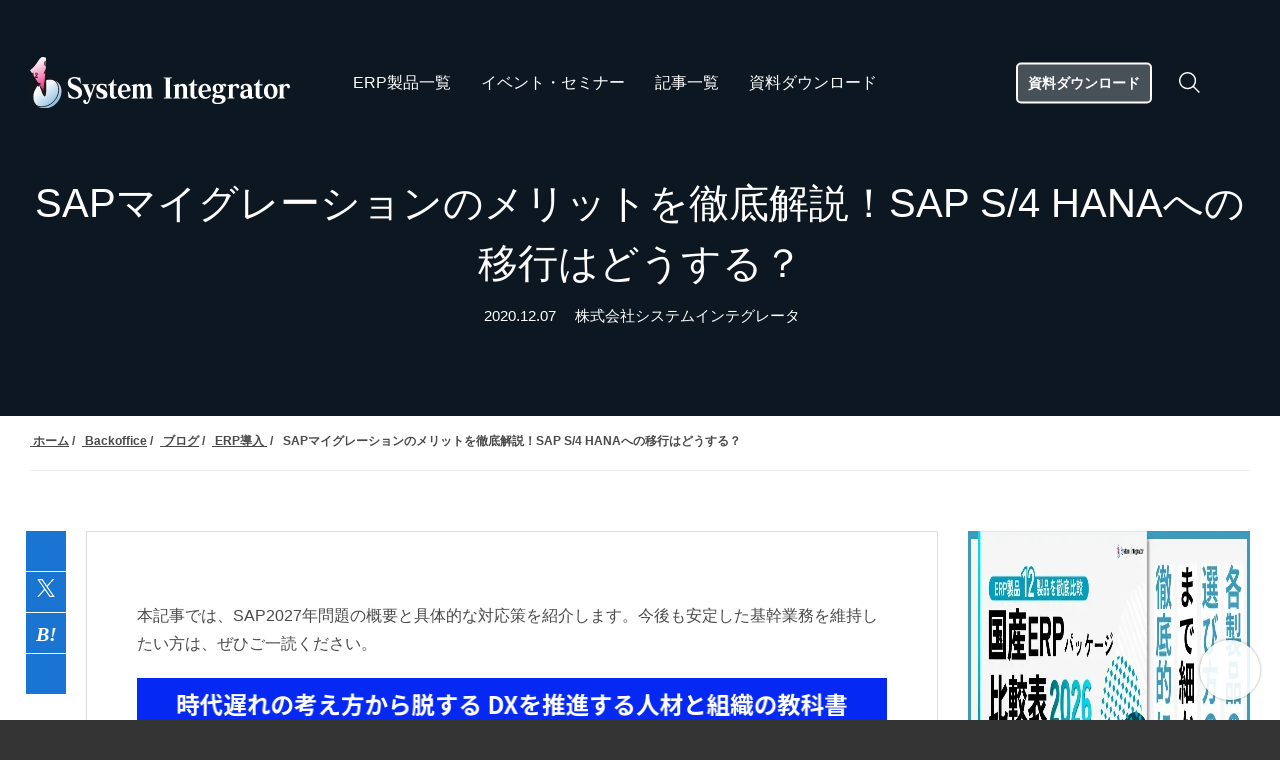

--- FILE ---
content_type: text/html; charset=UTF-8
request_url: https://products.sint.co.jp/backoffice/blog/benefit-for-sap-magiration
body_size: 31193
content:
<!doctype html><html lang="no-js ja js"><head prefix="og: http://ogp.me/ns# fb: http://ogp.me/ns/fb# article: http://ogp.me/ns/article#">
    <meta http-equiv="X-UA-Compatible" content="IE=9;IE=10;IE=Edge,chrome=1">
<meta http-equiv="Content-Type" content="text/html; charset=utf-8">
<meta http-equiv="Cache-control" content="public">







	<title>SAPマイグレーションのメリットを徹底解説！SAP S/4 HANAへの移行はどうする？ | GRANDIT（グランディット） | システムインテグレータ</title>
	<meta name="description" content="SAPは、社内の基幹業務を支える重要なシステムです。ただ、迫りくる「SAP2027年問題」への対策に、頭を抱えている方もいるのではないでしょうか。本記事では、SAP2027年問題の概要と具体的な対応策を紹介します。今後も安定した基幹業務を維持したい方は、ぜひご一読ください。">


<link rel="apple-touch-icon-precomposed" href="https://products.sint.co.jp/hubfs/library/classic/icon/apple-touch-icon.png">
<link rel="shortcut icon" href="https://products.sint.co.jp/hubfs/images/favicon/logo_favicon.png" type="image/x-icon">

<style type="text/css">
  *{box-sizing:border-box;}body:not(.Pacnav--is-loaded){margin:0;line-height: 28px;}ol,p,pre,table,ul{margin:30px 0}ol:first-child,p:first-child,pre:first-child,table:first-child,ul:first-child{margin-top:0}ol:last-child,p:last-child,pre:last-child,table:last-child,ul:last-child{margin-bottom:0}body:not(.Pacnav--is-loaded) .Column--1{width:8.33333%}body:not(.Pacnav--is-loaded) .Column--2{width:16.66667%}body:not(.Pacnav--is-loaded) .Column--3{width:25%}body:not(.Pacnav--is-loaded) .Column--4{width:33.33333%}body:not(.Pacnav--is-loaded) .Column--5{width:41.66667%}body:not(.Pacnav--is-loaded) .Column--6{width:50%}body:not(.Pacnav--is-loaded) .Column--7{width:58.33333%}body:not(.Pacnav--is-loaded) .Column--8{width:66.66667%}body:not(.Pacnav--is-loaded) .Column--9{width:75%}body:not(.Pacnav--is-loaded) .Column--10{width:83.33333%}body:not(.Pacnav--is-loaded) .Column--11{width:91.66667%}body:not(.Pacnav--is-loaded) .Column--12{width:100%}body:not(.Pacnav--is-loaded) h1{font-weight:200;line-height:60px;font-size:40px}}@media (max-width:959px){body:not(.Pacnav--is-loaded) .h1,body:not(.Pacnav--is-loaded) h1{font-size:36px}}@media (max-width:639px){body:not(.Pacnav--is-loaded) .h1,body:not(.Pacnav--is-loaded) h1{font-size:32px}}@media (max-width:959px){body:not(.Pacnav--is-loaded) .h1,body:not(.Pacnav--is-loaded) h1{line-height:54px}}@media (max-width:639px){body:not(.Pacnav--is-loaded) .h1,body:not(.Pacnav--is-loaded) h1{line-height:48px}}body:not(.Pacnav--is-loaded) .h2,body:not(.Pacnav--is-loaded) h2{font-size:36px;font-weight:300;line-height:52px}@media (max-width:959px){body:not(.Pacnav--is-loaded) .h2,body:not(.Pacnav--is-loaded) h2{font-size:32px}}@media (max-width:639px){body:not(.Pacnav--is-loaded) .h2,body:not(.Pacnav--is-loaded) h2{font-size:26px}}@media (max-width:959px){body:not(.Pacnav--is-loaded) .h2,body:not(.Pacnav--is-loaded) h2{line-height:48px}}@media (max-width:639px){body:not(.Pacnav--is-loaded) .h2,body:not(.Pacnav--is-loaded) h2{line-height:38px}}body:not(.Pacnav--is-loaded) a{color:#1977b5;text-decoration:none}body:not(.Pacnav--is-loaded) [class*=" Button--"],body:not(.Pacnav--is-loaded) [class^=Button--]{color:#4a4a4a;font-size:16px;font-weight:600;padding:0 30px;border:2px solid transparent;cursor:pointer;display:inline-block;height:34px;line-height:30px;text-align:center;text-decoration:none;white-space:nowrap}body:not(.Pacnav--is-loaded) .Button,body:not(.Pacnav--is-loaded) [class*=" Button--"],body:not(.Pacnav--is-loaded) [class^=Button--]{background:#1977b5;color:#fff}body:not(.Pacnav--is-loaded) .Button--outline{background:0 0;border-color:#1977b5;color:#1977b5}body:not(.Pacnav--is-loaded) .BackToOverview,body:not(.Pacnav--is-loaded) .Footer-copyright a,body:not(.Pacnav--is-loaded) .Header-nav>div>div.hs-menu-wrapper>ul>li>.nolink,body:not(.Pacnav--is-loaded) .Header-nav>div>div.hs-menu-wrapper>ul>li>a,body:not(.Pacnav--is-loaded) .Header-nav>div>ul.menu>li>.nolink,body:not(.Pacnav--is-loaded) .Header-nav>div>ul.menu>li>a{padding-bottom:calc(1px + .1rem);position:relative}body:not(.Pacnav--is-loaded) .Body{background:#fff;min-height:100vh;position:relative;z-index:10}body:not(.Pacnav--is-loaded) .Button--outline{color:#f90;background:0;border-color:#f90}body:not(.Pacnav--is-loaded) .Header-Global .Global-Menu{position:fixed;top:0;width:100%;z-index:101;background-color:#0d1722;height:35px}body:not(.Pacnav--is-loaded) .Header-Global .Global-Menu{border-bottom:3px solid;height:38px}body:not(.Pacnav--is-loaded) .Header-Global .Global-Menu ul{width:auto;text-align:right;padding-top:0;padding-bottom:0}body:not(.Pacnav--is-loaded) .Header-Global .Global-Menu ul li{height:35px;line-height:35px;display:inline-block}body:not(.Pacnav--is-loaded) .Header-Global .Global-Menu.has-sub ul li.hs-menu-depth-1>a{margin-left:0;padding-left:15px;padding-right:15px}body:not(.Pacnav--is-loaded) .Header-Global .Global-Menu ul li a{color:#fff;font-size:14px}body:not(.Pacnav--is-loaded) .Footer{padding:100px 0;align-items:center;background:#0d1722;display:flex;position:relative;width:100%}body:not(.Pacnav--is-loaded) .Footer .Wrap,body:not(.Pacnav--is-loaded) .Footer .Wrap--narrow,body:not(.Pacnav--is-loaded) .Footer .Wrap--noPadding,body:not(.Pacnav--is-loaded) .Footer .Wrap--noPaddingAll,body:not(.Pacnav--is-loaded) .Footer .Wrap--wide,body:not(.Pacnav--is-loaded) .Footer .has-cutout-hero .Body-sections>.Section:first-child,body:not(.Pacnav--is-loaded) .Footer .has-cutout-hero .Body-sections>:first-child>.Section,body:not(.Pacnav--is-loaded) .Footer .view-blog,body:not(.Pacnav--is-loaded) .Footer .view-news,body:not(.Pacnav--is-loaded) .Footer .view-partners,body:not(.Pacnav--is-loaded) .Footer .view-resources{align-items:center;display:flex;flex-direction:column}body:not(.Pacnav--is-loaded) .Footer-nav{font-size:15px;font-weight:700;line-height:18px;width:100%}body:not(.Pacnav--is-loaded) .Footer-nav li.expanded,body:not(.Pacnav--is-loaded) .Footer-nav li.leaf,body:not(.Pacnav--is-loaded) .Footer-nav ul.menu{list-style:none}body:not(.Pacnav--is-loaded) .Footer-nav li.expanded,body:not(.Pacnav--is-loaded) .Footer-nav li.leaf,body:not(.Pacnav--is-loaded) .Footer-nav>ul.menu ul.menu{margin:0;padding:0}body:not(.Pacnav--is-loaded) .Footer-nav>ul.menu{margin:0 0 30px 0;width:25%}body:not(.Pacnav--is-loaded) .Footer-nav>ul.menu.full{width:100%}body:not(.Pacnav--is-loaded) .Footer-nav>ul.menu li+li,body:not(.Pacnav--is-loaded) .Footer-nav>ul.menu ul.menu{margin-top:10px}body:not(.Pacnav--is-loaded) .Footer-nav>ul.menu>li+li{margin-top:10px}body:not(.Pacnav--is-loaded) .Footer-nav>ul.menu>li>.nolink,body:not(.Pacnav--is-loaded) .Footer-nav>ul.menu>li>a{font-weight:400;color:#adadad}body:not(.Pacnav--is-loaded) .Footer-nav .nolink,body:not(.Pacnav--is-loaded) .Footer-nav a,body:not(.Pacnav--is-loaded) .Footer-nav a.active{color:#fff;font-weight:500}body:not(.Pacnav--is-loaded) .Footer-social li,body:not(.Pacnav--is-loaded) .Footer-social ul{list-style:none!important;margin:0!important;padding:0!important}body:not(.Pacnav--is-loaded) .Footer-social ul{display:flex}body:not(.Pacnav--is-loaded) .Footer-social li+li{margin-left:30px!important}body:not(.Pacnav--is-loaded) .Footer-social .nolink,body:not(.Pacnav--is-loaded) .Footer-social a,body:not(.Pacnav--is-loaded) .Footer-social a.active{color:#666;font-size:22px;font-weight:700}body:not(.Pacnav--is-loaded) .Footer-copyright{color:#666;font-size:15px;font-weight:700;line-height:18px;display:flex;font-weight:400;margin-top:25px}body:not(.Pacnav--is-loaded) .Footer-copyright li,body:not(.Pacnav--is-loaded) .Footer-copyright ul{list-style:none!important;margin:0!important;padding:0!important}body:not(.Pacnav--is-loaded) .Footer-copyright li{display:inline}body:not(.Pacnav--is-loaded) .Footer-copyright li:before{content:"|";display:inline-block;margin:0 5px}body:not(.Pacnav--is-loaded) .Footer-copyright .nolink,body:not(.Pacnav--is-loaded) .Footer-copyright a,body:not(.Pacnav--is-loaded) .Footer-copyright a.active{color:#666}body:not(.Pacnav--is-loaded) .Footer .info .Footer-nav{margin-top:30px}body:not(.Pacnav--is-loaded) .Footer .Row,body:not(.Pacnav--is-loaded) .Footer .company{margin-top:30px}body:not(.Pacnav--is-loaded) .Footer .title{color:#fff;font-weight:600}body:not(.Pacnav--is-loaded) .Footer .company p{color:#adadad;font-weight:400;margin:0;font-size:15px;font-weight:700;line-height:18px}body:not(.Pacnav--is-loaded) .Footer .company p.name{font-weight:600;margin-bottom:0}body:not(.Pacnav--is-loaded) .Footer .company p.address{margin-top:10px}body:not(.Pacnav--is-loaded) .Footer .company p+p{margin-top:10px}body:not(.Pacnav--is-loaded) .Header{align-items:center;display:flex;height:125px;left:0;position:fixed;right:0;top:0;width:100%;z-index:100}body:not(.Pacnav--is-loaded) .Header .Wrap,body:not(.Pacnav--is-loaded) .Header .Wrap--narrow,body:not(.Pacnav--is-loaded) .Header .Wrap--noPadding,body:not(.Pacnav--is-loaded) .Header .Wrap--noPaddingAll,body:not(.Pacnav--is-loaded) .Header .Wrap--wide,body:not(.Pacnav--is-loaded) .Header .has-cutout-hero .Body-sections>.Section:first-child,body:not(.Pacnav--is-loaded) .Header .has-cutout-hero .Body-sections>:first-child>.Section,body:not(.Pacnav--is-loaded) .Header .view-blog,body:not(.Pacnav--is-loaded) .Header .view-news,body:not(.Pacnav--is-loaded) .Header .view-partners,body:not(.Pacnav--is-loaded) .Header .view-resources{display:flex;height:43px;align-items: center;}body:not(.Pacnav--is-loaded) .Header .Logo{margin-right:40px}body:not(.Pacnav--is-loaded) .Header-nav{flex-grow:1;margin-right:161px;position:relative;width:calc(100% - 381px);z-index:20}body:not(.Pacnav--is-loaded) .Header-cta{flex-shrink:0;position:absolute;right:30px;top:50%;transform:translateY(-50%);width:160px;z-index:50}body:not(.Pacnav--is-loaded) .Header-cta [class*=" Button--"],body:not(.Pacnav--is-loaded) .Header-cta [class^=Button--]{color:#fff;border-color:#fff;height:48px;line-height:44px;padding-left:0;padding-right:0;width:100%}body:not(.Pacnav--is-loaded) .Header-Global .Global-Menu.has-sub ul li.hs-menu-depth-1 ul{position:absolute;padding:10px 0 0 0;width:250px;top:0;left:0;background-color:#0d1722;text-align:left;opacity:0;visibility:hidden}body:not(.Pacnav--is-loaded) .Header.Has-childmenu{top:35px}body:not(.Pacnav--is-loaded) .Hero,body:not(.Pacnav--is-loaded) .Hero--basic,body:not(.Pacnav--is-loaded) .Hero--home,body:not(.Pacnav--is-loaded) .Hero--logo,body:not(.Pacnav--is-loaded) .Hero--small{background:#0d1722 center no-repeat;background-size:cover;margin-top:-125px;height:640px;padding-bottom:150px;padding-top:235px;position:relative;text-align:center;width:100%;z-index:20}body:not(.Pacnav--is-loaded) .Hero--basic:before,body:not(.Pacnav--is-loaded) .Hero--home:before,body:not(.Pacnav--is-loaded) .Hero--logo:before,body:not(.Pacnav--is-loaded) .Hero--small:before,
  body:not(.Pacnav--is-loaded) .Hero:before{background:rgba(13,23,34,.5);background:linear-gradient(155deg,rgba(13,23,34,.5) 0,rgba(20,91,164,.75) 100%);bottom:0;content:"";display:block;left:0;position:absolute;right:0;top:0;z-index:5}body:not(.Pacnav--is-loaded) .Hero .Wrap,body:not(.Pacnav--is-loaded) .Hero .Wrap--narrow{z-index:10}body:not(.Pacnav--is-loaded) .Hero-bg{background-position:center;background-repeat:no-repeat;background-size:cover;bottom:0;left:0;position:absolute;right:0;top:0;z-index:5}body:not(.Pacnav--is-loaded) .Hero-kicker,body:not(.Pacnav--is-loaded) .Hero-subtitle,body:not(.Pacnav--is-loaded) .Hero-title{margin:0}body:not(.Pacnav--is-loaded) .Hero-kicker{color:#468fdb;font-size:15px;font-weight:700;line-height:18px;margin:0;text-transform:uppercase}body:not(.Pacnav--is-loaded) .Hero-title{color:#fff;margin:0 0 30px}body:not(.Pacnav--is-loaded) .Hero-title:first-child{margin-top:0}body:not(.Pacnav--is-loaded) .Hero-title:last-child{margin-bottom:0}body:not(.Pacnav--is-loaded) .Hero-image+.Hero-title,body:not(.Pacnav--is-loaded) .Hero-title:first-child{padding-top:18px}body:not(.Pacnav--is-loaded) .Hero-subtitle{color:#fff;font-size:22px;font-weight:200;line-height:34px;margin:30px auto;max-width:80%}@media (max-width:639px){body:not(.Pacnav--is-loaded) .Hero-subtitle{font-size:20px}}@media (max-width:639px){body:not(.Pacnav--is-loaded) .Hero-subtitle{line-height:30px}}body:not(.Pacnav--is-loaded) .Hero-subtitle:first-child{margin-top:0}body:not(.Pacnav--is-loaded) .Hero-subtitle:last-child{margin-bottom:0}body:not(.Pacnav--is-loaded) .Hero-subtitle a{color:#1974d2;font-weight:600}body:not(.Pacnav--is-loaded) .Hero--small{align-items:center;display:flex}body:not(.Pacnav--is-loaded) .Hero--small.smallest{height:300px;margin-top:-125px;padding-bottom:85px;padding-top:125px}body:not(.Pacnav--is-loaded) .Hero--small.smallest .Hero-title{margin-bottom:0}body:not(.Pacnav--is-loaded) .Hero--small.smallest .Hero-subtitle{margin-top:0}body:not(.Pacnav--is-loaded) .Header-nav{font-size:16px;height:20px;overflow:hidden}body:not(.Pacnav--is-loaded) .Header-nav>div>div.hs-menu-wrapper>ul,body:not(.Pacnav--is-loaded) .Header-nav>div>ul.menu{display:flex;flex-wrap:wrap;height:20px;justify-content:center;width:100%}body:not(.Pacnav--is-loaded) .Header-nav div.hs-menu-wrapper>ul,body:not(.Pacnav--is-loaded) .Header-nav div.hs-menu-wrapper>ul li,body:not(.Pacnav--is-loaded) .Header-nav div.hs-menu-wrapper>ul li.hs-item-has-children,body:not(.Pacnav--is-loaded) .Header-nav div.hs-menu-wrapper>ul li.leaf,body:not(.Pacnav--is-loaded) .Header-nav ul.menu,body:not(.Pacnav--is-loaded) .Header-nav ul.menu li,body:not(.Pacnav--is-loaded) .Header-nav ul.menu li.expanded,body:not(.Pacnav--is-loaded) .Header-nav ul.menu li.leaf{list-style:none!important}body:not(.Pacnav--is-loaded) .Header-nav div.hs-menu-wrapper>ul,body:not(.Pacnav--is-loaded) .Header-nav div.hs-menu-wrapper>ul li,body:not(.Pacnav--is-loaded) .Header-nav ul.menu,body:not(.Pacnav--is-loaded) .Header-nav ul.menu li{margin:0;padding:0}body:not(.Pacnav--is-loaded) .Header-nav>div>div.hs-menu-wrapper>ul li,body:not(.Pacnav--is-loaded) .Header-nav>div>ul.menu li{height:20px;line-height:20px;position:relative}body:not(.Pacnav--is-loaded) .Header-nav>div>div.hs-menu-wrapper>ul li+li,body:not(.Pacnav--is-loaded) .Header-nav>div>ul.menu li+li{margin-left:30px;padding-left:0}body:not(.Pacnav--is-loaded) .Header-nav>div>div.hs-menu-wrapper>ul>li>a,body:not(.Pacnav--is-loaded) .Header-nav>div>div.hs-menu-wrapper>ul>li>li a.active,body:not(.Pacnav--is-loaded) .Header-nav>div>ul.menu>li>a,body:not(.Pacnav--is-loaded) .Header-nav>div>ul.menu>li>li a.active{color:#fff}body:not(.Pacnav--is-loaded) .Header-nav>div>div.hs-menu-wrapper>ul>li.hs-item-has-children>ul.hs-menu-children-wrapper,body:not(.Pacnav--is-loaded) .Header-nav>div>div.hs-menu-wrapper>ul>li.hs-item-has-children>ul.menu,body:not(.Pacnav--is-loaded) .Header-nav>div>ul.menu>li.expanded>ul.hs-menu-children-wrapper,body:not(.Pacnav--is-loaded) .Header-nav>div>ul.menu>li.expanded>ul.menu{display:none}body:not(.Pacnav--is-loaded) .Page{background:#0d1722;min-height:100vh;overflow:hidden;padding-top:125px;position:relative}@media (max-width:819px){body:not(.Pacnav--is-loaded) .Header-Global{display:none}}body:not(.Pacnav--is-loaded) .Header-Global .Global-Menu{border-bottom:3px solid;height:38px}body:not(.Pacnav--is-loaded) .Header .Header-cta{width:120px}@media (max-width:413px){body:not(.Pacnav--is-loaded) .Header .Header-cta{width:100px;right:70px}body:not(.Pacnav--is-loaded) .Header .Header-cta .pager-load-more a,body:not(.Pacnav--is-loaded) .Header .Header-cta a.Button--outline,body:not(.Pacnav--is-loaded) .pager-load-more .Header .Header-cta a{font-size:12.5px!important}}@media (max-width:374px){body:not(.Pacnav--is-loaded) .Header .Header-cta{width:90px;right:65px}body:not(.Pacnav--is-loaded) .Header .Header-cta .pager-load-more a,body:not(.Pacnav--is-loaded) .Header .Header-cta a.Button--outline,body:not(.Pacnav--is-loaded) .pager-load-more .Header .Header-cta a{padding-left:5px;padding-right:5px;font-size:12px!important}}body:not(.Pacnav--is-loaded) .Header .Header-cta .Button--outline,body:not(.Pacnav--is-loaded) .Header .Header-cta .pager-load-more a,body:not(.Pacnav--is-loaded) .pager-load-more .Header .Header-cta a{font-size:14px;padding-left:10px;padding-right:10px;height:40px;line-height:37px;background-color: rgba(255,255,255,0.25); border-radius: 3px;}@media (max-width:819px){body:not(.Pacnav--is-loaded) .Global-Menu #hs_menu_wrapper_main_nav{display:none}}body:not(.Pacnav--is-loaded) .Global-Menu .GlobalSearch-input{left:0;right:auto}body:not(.Pacnav--is-loaded) .Global-Menu .SearchTop{position:absolute;top:3px;left:30px;height:30px}@media (max-width:819px){body:not(.Pacnav--is-loaded) .Global-Menu .SearchTop{width:100%}}body:not(.Pacnav--is-loaded) .Global-Menu .SearchTop-button{color:#fff}body:not(.Pacnav--is-loaded) .Global-Menu .SearchTop-input{height:26px;line-height:26px;margin-right:5px;margin-top:0;color:#fff!important;background:#0d1722;border-color:#595959;font-size:15px;font-weight:200;border-radius:0;opacity:0;width:0;padding-left:0;padding-right:0;margin-right:0}body:not(.Pacnav--is-loaded) .Global-Menu .SearchTop-input:not(.show){border:0}body:not(.Pacnav--is-loaded) .Global-Menu .SearchTop-input.show{opacity:1;width:200px;padding-left:10px;padding-right:10px;margin-right:5px}@media (max-width:819px){body:not(.Pacnav--is-loaded) .Global-Menu .SearchTop-input.show{width:calc(100% - 80px)}}body:not(.Pacnav--is-loaded) .Page .LP-Hero .Hero--small.smallest .Hero-title:not(.has-kicker){margin-top:30px}body:not(.Pacnav--is-loaded) .Page .LP-Hero.LP-Hero-default{background-position:center;background-size:cover;z-index:20}body:not(.Pacnav--is-loaded) .Page .LP-Hero.LP-Hero-default .Hero--home.bg-2{background:0;text-align:center}@media (max-width:639px){body:not(.Pacnav--is-loaded) .Page .LP-Hero.LP-Hero-default .Hero--home.bg-2 .Wrap{padding-bottom:0}}body:not(.Pacnav--is-loaded) .Page .LP-Hero.LP-Hero-default .Hero--home.bg-2 .Hero-image.has-shadow img{box-shadow:-4px 4px 6px 0 rgba(0,0,0,.2)}@media (min-width:640px){body:not(.Pacnav--is-loaded) .Page .LP-Hero.LP-Hero-default .Hero--home.bg-2 .Hero-image{top:50px}}@media (max-width:959px){body:not(.Pacnav--is-loaded) .Page .LP-Hero.LP-Hero-default .Hero--home.bg-2 .Hero-image{display:none}}body:not(.Pacnav--is-loaded) .Page .LP-Hero.LP-Hero-default .Hero--home.bg-2 .Hero-info{width:45%;float:left;position:relative;top:70px}@media (max-width:1199px){body:not(.Pacnav--is-loaded) .Page .LP-Hero.LP-Hero-default .Hero--home.bg-2 .Hero-info{width:calc(50% + 60px)}}@media (max-width:959px){body:not(.Pacnav--is-loaded) .Page .LP-Hero.LP-Hero-default .Hero--home.bg-2 .Hero-info{width:100%;float:none;top:60px}}@media (max-width:639px){body:not(.Pacnav--is-loaded) .Page .LP-Hero.LP-Hero-default .Hero--home.bg-2 .Hero-info{position:static;top:inherit}}body:not(.Pacnav--is-loaded) .Page .LP-Hero.LP-Hero-default .Hero--home.bg-2 .Hero-info .Hero-title{color:#fff;max-width:inherit}body:not(.Pacnav--is-loaded) .Page .LP-Hero.LP-Hero-default .Hero--home.bg-2 .Hero-info .Hero-title:before{display:none}body:not(.Pacnav--is-loaded) .Page .LP-Hero.LP-Hero-default .Hero--home.bg-2 .Hero-info .Hero-logo .img-center{margin:0;transform:translateX(-50%);position:relative;left:50%}body:not(.Pacnav--is-loaded) .Page .LP-Hero.LP-Hero-default .Hero--home.bg-2 .Hero-info .Hero-subtitle{width:100%;max-width:100%;color:#fff}body:not(.Pacnav--is-loaded) .Page .LP-Hero.LP-Hero-default:before{background:rgba(13,23,34,.5);background:linear-gradient(155deg,rgba(13,23,34,.5) 0,rgba(19,90,136,.75) 100%);bottom:0;content:"";display:block;left:0;position:absolute;right:0;top:0;z-index:5}body:not(.Pacnav--is-loaded) .Page .LP-Hero.has-topmenu .Hero--overlay{background-position:top center}body:not(.Pacnav--is-loaded) .Page .LP-Hero.has-topmenu .Hero--overlay .Hero-title:not(.has-kicker){padding-top:0}body:not(.Pacnav--is-loaded) .Page.Blog-Basic .Hero--small.smallest{background-position:center;height:auto}@media (max-width:819px){body:not(.Pacnav--is-loaded) .Page.Blog-Basic .Hero--small.smallest.has-topnav{margin-top:-125px!important;padding-top:90px;padding-bottom:40px}}body:not(.Pacnav--is-loaded) #Blog-Sidebar .box h3{font-size:12px;line-height:22px;margin-bottom:25px;font-weight:700;position:relative}body:not(.Pacnav--is-loaded) #Blog-Sidebar .box h3::after{content:"";height:8px;background-image:url(data:image/svg+xml;charset=utf8,%3Csvg%20xmlns%3D%22http%3A%2F%2Fwww.w3.org%2F2000%2Fsvg%22%20width%3D%223px%22%20height%3D%223px%22%20viewBox%3D%220%200%203%203%22%20fill%3D%22hsla%25280%2C%200%25%2C%2065%25%2C%201.0%2529%22%3E%3Cpolygon%20points%3D%220%2C0.5%200%2C1.5%201.5%2C3%202.5%2C3%22%2F%3E%3Cpolygon%20points%3D%222.5%2C0%201.5%2C0%203%2C1.5%203%2C0.5%22%2F%3E%3C%2Fsvg%3E);background-size:3px 3px;position:absolute;left:0;right:0;bottom:-15px}
  body:not(.Pacnav--is-loaded) #Blog-Sidebar .box ul{font-size:14px}body:not(.Pacnav--is-loaded) #Blog-Sidebar .top-post.box ul{padding:0;margin:0}body:not(.Pacnav--is-loaded) #Blog-Sidebar .top-post.box ul li:last-child{border-bottom:0}body:not(.Pacnav--is-loaded) #Blog-Sidebar .top-post.box ul li{min-height:55px;padding-left:40px;padding-right:25px;margin-top:10px;padding-bottom:10px;position:relative;line-height:1.6;border-bottom:#ccc dotted 1px;list-style-type:none;display:flex;flex-wrap:wrap;align-items:center}body:not(.Pacnav--is-loaded) #Blog-Sidebar .top-post.box ul li:before{position:absolute;left:10px;top:2px;line-height:1;font-family:Oswald,sans-serif;font-weight:400;font-style:italic;font-size:30px}body:not(.Pacnav--is-loaded) #Blog-Sidebar .top-post.box ul li:nth-child(1):before{content:"1"}body:not(.Pacnav--is-loaded) #Blog-Sidebar .top-post.box ul li:nth-child(2):before{content:"2"}body:not(.Pacnav--is-loaded) #Blog-Sidebar .top-post.box ul li:nth-child(3):before{content:"3"}body:not(.Pacnav--is-loaded) #Blog-Sidebar .top-post.box ul li:nth-child(4):before{content:"4"}body:not(.Pacnav--is-loaded) #Blog-Sidebar .top-post.box ul li:nth-child(5):before{content:"5"}body:not(.Pacnav--is-loaded) #Blog-Sidebar .top-post.box ul li:nth-child(6):before{content:"6"}body:not(.Pacnav--is-loaded) #Blog-Sidebar .top-post.box ul li:nth-child(7):before{content:"7"}body:not(.Pacnav--is-loaded) #Blog-Sidebar .top-post.box ul li:nth-child(8):before{content:"8"}body:not(.Pacnav--is-loaded) #Blog-Sidebar .top-post.box ul li:nth-child(9):before{content:"9"}body:not(.Pacnav--is-loaded) #Blog-Sidebar .top-post.box ul li:nth-child(10):before{content:"10"}body:not(.Pacnav--is-loaded) #Blog-Sidebar .topic-list.box ul li a:after{font-family:fontawesome;content:"\f054";right:.6em;font-size:1em;position:absolute;top:35%}body:not(.Pacnav--is-loaded) #Blog-Sidebar .recent-post.box .title{font-size:14px;line-height:22px;padding-bottom:5px;padding-right:23px;display:inherit;margin:0}body:not(.Pacnav--is-loaded) #Blog-Sidebar .topic-list.box{margin-top:20px;border-top:0;background:#fff}body:not(.Pacnav--is-loaded) #Blog-Sidebar .topic-list.box ul{margin-left:0;padding-left:0}body:not(.Pacnav--is-loaded) #Blog-Sidebar .topic-list.box ul li:first-child{border-top:0}body:not(.Pacnav--is-loaded) #Blog-Sidebar .topic-list.box ul li{position:relative;clear:both;border-top:#ccc dotted 1px;list-style-type:none}body:not(.Pacnav--is-loaded) #Blog-Sidebar .topic-list.box ul li a{display:-ms-inline-flexbox;display:inline-flex;padding:20px 5px;color:#666;width:calc(100% - 30px)}body:not(.Pacnav--is-loaded) #Blog-Sidebar .topic-list.box ul li a .filter-link-count{display:inline-block;margin-left:7px}body:not(.Pacnav--is-loaded) .Blog-Basic.Page .HeroBlog-list.Hero--small.smallest .Hero-subtitle.top{max-width:90%}@media (max-width:959px){body:not(.Pacnav--is-loaded) .Blog-Basic.Page .HeroBlog-list.Hero--small.smallest .Hero-subtitle{margin-top:15px;font-size:16px;line-height:22px}}@media (max-width:639px){body:not(.Pacnav--is-loaded) .Blog-Basic.Page .HeroBlog-list.Hero--small.smallest .Hero-subtitle{margin-top:15px;font-size:14px}}body:not(.Pacnav--is-loaded) .Blog-Basic.Page .HeroBlog-detail.Hero--small.smallest.post-thumb{background-position:center center}body:not(.Pacnav--is-loaded) .Blog-Basic.Page .HeroBlog-detail.Hero--small.smallest.post-thumb:before{background:rgba(13,23,34,.7);}@media (max-width:959px){body:not(.Pacnav--is-loaded) .Blog-Basic.Page .HeroBlog-detail.Hero--small.smallest{height:auto}body:not(.Pacnav--is-loaded) .Blog-Basic.Page .HeroBlog-detail.Hero--small.smallest .Hero-title{font-size:30px;line-height:36px}body:not(.Pacnav--is-loaded) .Blog-Basic.Page .HeroBlog-detail.Hero--small.smallest .Hero-subtitle{margin-top:15px;font-size:16px;line-height:22px}}@media (max-width:639px){body:not(.Pacnav--is-loaded) .Blog-Basic.Page .HeroBlog-detail.Hero--small.smallest .Hero-title{font-size:24px}body:not(.Pacnav--is-loaded) .Blog-Basic.Page .HeroBlog-detail.Hero--small.smallest .Hero-subtitle{margin-top:15px;font-size:14px}}@media (min-width:960px){body:not(.Pacnav--is-loaded) .Blog-Detail .blog-section{margin-left:55px}body:not(.Pacnav--is-loaded) .Blog-Detail.blog-news .blog-section,body:not(.Pacnav--is-loaded) .Blog-Detail.blog-seminar .blog-section{margin-left:0}}body:not(.Pacnav--is-loaded) .Blog-Detail .blog-section .post-body .h5,body:not(.Pacnav--is-loaded) .Blog-Detail .blog-section .post-body .h6,body:not(.Pacnav--is-loaded) .Blog-Detail .blog-section .post-body h5,body:not(.Pacnav--is-loaded) .Blog-Detail .blog-section .post-body h6{font-size:18px;font-weight:400;line-height:28px;font-weight:500;border-left:#333 solid 3px;padding-left:10px}body:not(.Pacnav--is-loaded) .Blog-Detail .blog-section img{height:auto;max-width:100%!important}body:not(.Pacnav--is-loaded) .Blog-Detail .social-blog{overflow:hidden;height:269px;position:absolute;border:4px;overflow:hidden;width:40px;transform:translateX(-60px)}body:not(.Pacnav--is-loaded) .Blog-Detail .social-blog .social-list{height:249px;position:absolute;left:0}body:not(.Pacnav--is-loaded) .Blog-Detail .social-blog ul{width:40px;padding-left:0}body:not(.Pacnav--is-loaded) .Blog-Detail .social-blog ul li{background-color:#1974d2;list-style:none;width:40px;height:40px;padding:5px 8px;margin-bottom:1px;border:2px solid #1974d2}body:not(.Pacnav--is-loaded) .Blog-Detail.blog-mobile-layout .social-blog .social-list ul{width:100%}body:not(.Pacnav--is-loaded) .Blog-Detail.blog-mobile-layout .social-blog .social-list ul li{display:inline-block}@media (max-width:480px){body:not(.Pacnav--is-loaded) .Blog-Detail.blog-mobile-layout .social-blog{position:fixed!important;bottom:0;left:0;width:100%!important;height:40px;z-index:998;margin-top:0;margin-bottom:0;background-color:#e1e1e1}body:not(.Pacnav--is-loaded) .Blog-Detail.blog-mobile-layout .social-blog .hide-bt{bottom:-40px}body:not(.Pacnav--is-loaded) .Blog-Detail.blog-mobile-layout .social-blog .social-list{height:auto;width:100%;left:auto;right:auto;text-align:center;bottom:0}body:not(.Pacnav--is-loaded) .Blog-Detail.blog-mobile-layout .social-blog .social-list ul{width:100%;display:flex;justify-content:center}body:not(.Pacnav--is-loaded) .Blog-Detail.blog-mobile-layout .social-blog .social-list ul li{display:block;margin-bottom:0;height:40px;width:16.6667%;padding:5px 8px}body:not(.Pacnav--is-loaded) .Blog-Detail.blog-mobile-layout .social-blog .hide-arrow{margin-top:0;height:40px;padding:0;float:right;display:none}body:not(.Pacnav--is-loaded) .Blog-Detail.blog-mobile-layout .social-blog .hide-arrow i{transform:rotate(90deg);font-size:22px}}body:not(.Pacnav--is-loaded) .Blog-Detail .section.post-body{border:1px solid #ddd;padding:50px;min-height:800px}@media screen and (max-width:767px){body:not(.Pacnav--is-loaded) .Blog-Detail .section.post-body{padding-top:15px}body:not(.Pacnav--is-loaded) .Blog-Detail .blog-section,body:not(.Pacnav--is-loaded) .Blog-Detail .widget-type-blog_comments{padding-right:0}body:not(.Pacnav--is-loaded) .Blog-Detail .widget-type-blog_content>.blog-section{padding-right:0}body:not(.Pacnav--is-loaded) .Blog-Detail .side-bar-blog .widget-type-blog_subscribe{display:none}}body:not(.Pacnav--is-loaded) .Blog-Detail .fb-likebtn{display:table;background:#3e3e3e;color:#fff;text-align:center;margin:30px 0 50px;margin-top:20px;margin-bottom:0;width:100%;max-width:100%}body:not(.Pacnav--is-loaded) .Blog-Detail .fb-likebtn .fb_reset{display:none}body:not(.Pacnav--is-loaded) .Blog-Detail .fb-likebtn .fb-button{transform:scale(1.2);overflow:hidden}body:not(.Pacnav--is-loaded) .Blog-Detail .fb-likebtn .eyecatch,body:not(.Pacnav--is-loaded) .Blog-Detail .fb-likebtn .rightbox{display:table-cell;width:50%;vertical-align:middle;border:0}body:not(.Pacnav--is-loaded) .fb-likebtn .eyecatch img{width:100%;height:auto;vertical-align:bottom}body:not(.Pacnav--is-loaded) .fb-likebtn .like_text{font-size:1.05em;margin-top:1em;font-weight:700;line-height:1.4}body:not(.Pacnav--is-loaded) .fb-likebtn .like_text p{margin-bottom:1em;font-weight:400}body:not(.Pacnav--is-loaded) .fb-likebtn .like_text .small{font-size:11px;color:#ccc;margin-bottom:0}@media only screen and (max-width:767px){body:not(.Pacnav--is-loaded) .fb-likebtn .fb-button{transform:scale(1)}body:not(.Pacnav--is-loaded) .fb-likebtn .like_text{font-size:.9em}body:not(.Pacnav--is-loaded) .fb-likebtn .like_text p{margin-bottom:0;padding:0}body:not(.Pacnav--is-loaded) .Blog-Detail .fb-likebtn .eyecatch,body:not(.Pacnav--is-loaded) .Blog-Detail .fb-likebtn .rightbox{width:100%}body:not(.Pacnav--is-loaded) .Blog-Detail .fb-likebtn .eyecatch{display:none}body:not(.Pacnav--is-loaded) .Blog-Detail .fb-likebtn .rightbox{display:block;padding:20px}}body:not(.Pacnav--is-loaded) .Blog-Detail .blog-section .post-body h2{margin-bottom: 40px;font-size: 26px;font-weight: 700}body:not(.Pacnav--is-loaded) .Blog-Detail .blog-section .post-body h3{margin-bottom:25px;padding-bottom:10px;font-weight:700;font-size:20px}body:not(.Pacnav--is-loaded) .Blog-Detail .blog-section .post-body .h4{border-bottom:0}body:not(.Pacnav--is-loaded) .Blog-Detail .blog-section .post-body h4,body:not(.Pacnav--is-loaded) .Blog-Detail.blog-section .post-body .h4{margin-bottom:25px;padding-bottom:0;font-size:18px;font-weight:700}body:not(.Pacnav--is-loaded) .Blog-Detail .blog-section .post-body h2 span{color:#fff}body:not(.Pacnav--is-loaded) .Blog-Detail .blog-section .post-body h3 span,body:not(.Pacnav--is-loaded) .Blog-Detail .blog-section .post-body h4 span{color:#3e3e3e}@media (max-width:479px){body:not(.Pacnav--is-loaded) .Header .Logo-block.Logo-global .Logo-img-white{height:24px}}
  body:not(.Pacnav--is-loaded) .Blog-Detail .blog-section .post-body h2,body:not(.Pacnav--is-loaded) .Blog-Detail .blog-section .post-body h3,body:not(.Pacnav--is-loaded) .Blog-Detail .blog-section .post-body h4,body:not(.Pacnav--is-loaded) .Blog-Detail .blog-section .post-body h5,body:not(.Pacnav--is-loaded) .Blog-Detail .blog-section .post-body h6{line-height:1.5}body:not(.Pacnav--is-loaded) .Blog-Detail .blog-section .post-body p{font-size: 16px;font-weight: 400;line-height:1.75;margin-bottom:20px;margin-top:20px;word-break:break-word;word-break:break-word;hyphens:auto}@media only screen and (max-width:767px){body:not(.Pacnav--is-loaded) .Blog-Detail .section.post-body{padding-left:15px;padding-right:15px}body:not(.Pacnav--is-loaded) .Blog-Detail .blog-section .post-body h2{margin-left:-15px;margin-right:-15px;margin-bottom:20px;padding:10px 10px;font-size:20px}body:not(.Pacnav--is-loaded) .Blog-Detail .blog-section .post-body h3{padding-bottom:6px;font-size:18px}body:not(.Pacnav--is-loaded) .Blog-Detail .blog-section .post-body h4{font-size:16px}body:not(.Pacnav--is-loaded) .Blog-Detail .blog-section .post-body p{font-size:16px;margin-bottom:15px}}body:not(.Pacnav--is-loaded) .Blog-Detail #toc-box{margin-bottom:30px;padding:15px 10px 5px 10px;border:1px solid #ddd;background-color:#f6f6f6}body:not(.Pacnav--is-loaded) .Blog-Detail #toc-title{margin-left:10px;font-size:16px;font-weight:200}body:not(.Pacnav--is-loaded) .Blog-Detail #toc-index{margin-top:10px;margin-bottom:10px}body:not(.Pacnav--is-loaded) .Blog-Detail #toc-index>li:before{font-weight:400}body:not(.Pacnav--is-loaded) .Blog-Detail #toc-index>li a{font-weight:300;color:#3e3e3e}@media only screen and (max-width:767px){body:not(.Pacnav--is-loaded) .Blog-Detail #toc-index>li a{font-size:16px}}body:not(.Pacnav--is-loaded) #BreadCrumb ul.breadcrumb,body:not(.Pacnav--is-loaded) #BreadCrumb ul.hs-breadcrumb-menu{font-size:12px;list-style-type:none;padding-left:0;margin-top:10px;padding-bottom:15px;clear:both;font-size:14px;border-bottom:1px solid #ebebeb}body:not(.Pacnav--is-loaded) #BreadCrumb ul.breadcrumb li,body:not(.Pacnav--is-loaded) #BreadCrumb ul.hs-breadcrumb-menu li{font-size:12px;display:inline-block;font-weight:700;color:#4a4a4a;float:none}body:not(.Pacnav--is-loaded) #BreadCrumb ul.breadcrumb li a,body:not(.Pacnav--is-loaded) #BreadCrumb ul.hs-breadcrumb-menu li a{font-size:12px;color:#4a4a4a;text-decoration:underline}body:not(.Pacnav--is-loaded) #BreadCrumb ul.breadcrumb li:after,body:not(.Pacnav--is-loaded) #BreadCrumb ul.hs-breadcrumb-menu li:after{margin-left:3px;margin-right:3px;content:"/"}body:not(.Pacnav--is-loaded) #BreadCrumb ul.breadcrumb li:last-child:after,body:not(.Pacnav--is-loaded) #BreadCrumb ul.hs-breadcrumb-menu li:last-child:after{margin-left:0;margin-right:0;content:""}body:not(.Pacnav--is-loaded) #BreadCrumb ul.breadcrumb li.post span,body:not(.Pacnav--is-loaded) #BreadCrumb ul.hs-breadcrumb-menu li.post span{color:#4a4a4a}body:not(.Pacnav--is-loaded) #BreadCrumb ul.breadcrumb li.hs-breadcrumb-menu-item,body:not(.Pacnav--is-loaded) #BreadCrumb ul.hs-breadcrumb-menu li.hs-breadcrumb-menu-item{float:none;padding:0}body:not(.Pacnav--is-loaded) #BreadCrumb ul.breadcrumb li .hs-breadcrumb-menu-divider:before,body:not(.Pacnav--is-loaded) #BreadCrumb ul.hs-breadcrumb-menu li .hs-breadcrumb-menu-divider:before{display:none}body:not(.Pacnav--is-loaded) .Section,body:not(.Pacnav--is-loaded) [class*=" Section--"],body:not(.Pacnav--is-loaded) [class^=Section--]{padding:60px 0;background:no-repeat center;background-size:cover;position:relative}body:not(.Pacnav--is-loaded) .Wrap,body:not(.Pacnav--is-loaded) .Wrap--narrow{box-sizing:content-box;margin-left:auto;margin-right:auto;max-width:1240px;padding-left:30px;padding-right:30px;position:relative;width:calc(100% - 60px)}body:not(.Pacnav--is-loaded) .Wrap--noPadding{padding-left:0;padding-right:0;max-width:1300px;width:100%}body:not(.Pacnav--is-loaded) .Footer-nav,body:not(.Pacnav--is-loaded) .Row,body:not(.Pacnav--is-loaded) [class*=" Row--"],body:not(.Pacnav--is-loaded) [class^=Row--]{align-content:flex-start;align-items:flex-start;display:flex;flex-wrap:wrap;margin:60px -15px 30px;width:calc(100% + 30px)}body:not(.Pacnav--is-loaded) .Row:first-child,body:not(.Pacnav--is-loaded) :first-child[class*=' Row--'],body:not(.Pacnav--is-loaded) :first-child[class^=Row--]{margin-top:0}body:not(.Pacnav--is-loaded) .Footer-nav:last-child,body:not(.Pacnav--is-loaded) .Row:last-child,body:not(.Pacnav--is-loaded) :last-child[class*=' Row--'],body:not(.Pacnav--is-loaded) :last-child[class^=Row--]{margin-bottom:-30px}body:not(.Pacnav--is-loaded) .Column,body:not(.Pacnav--is-loaded) .Footer-nav>ul.menu,body:not(.Pacnav--is-loaded) [class*=' Column-'],body:not(.Pacnav--is-loaded) [class^=Column-]{padding:0 15px 30px;position:relative}body:not(.Pacnav--is-loaded) .ViewsExposedForm--blog{height:42px;border-bottom:none}body:not(.Pacnav--is-loaded) .ViewsExposedForm--blog .views-exposed-widget{width:100%}body:not(.Pacnav--is-loaded) .ViewsExposedForm--blog .form-item-search input[type=text]{font-weight:400;padding-right:48px;position:relative;width:100%;height:42px;line-height:40px}body:not(.Pacnav--is-loaded) #recent_post,body:not(.Pacnav--is-loaded) #related_wrapper,body:not(.Pacnav--is-loaded) .fb-likebtn{display:none!important}@media (max-width:959px){body:not(.Pacnav--is-loaded) .Blog-Basic #BreadCrumb.BlogBreadCrumb ul.breadcrumb{border-bottom:0}body:not(.Pacnav--is-loaded) .Header .Logo-block.Logo-global .Logo-img-white{height:26px}body:not(.Pacnav--is-loaded) #Blog-Page{padding-top:0;padding-bottom:30px}body:not(.Pacnav--is-loaded) .Wrap-paddingSmall{width:calc(100% - 30px);padding-left:15px;padding-right:15px}}@media (max-width:819px){body:not(.Pacnav--is-loaded) .Header.Has-childmenu{top:0}body:not(.Pacnav--is-loaded) .Header{align-items:flex-start;height:80px;padding:25px 0;overflow:hidden}body:not(.Pacnav--is-loaded) #Main_Content{width:100%}body:not(.Pacnav--is-loaded) #Blog-Sidebar,body:not(.Pacnav--is-loaded) .social-blog{display:none!important}}@media (max-width:639px){body:not(.Pacnav--is-loaded) .Page{padding-top:80px}}body:not(.Pacnav--is-loaded) .Blog-Basic.Page .Hero--small.smallest.has-topnav { margin-top: -90px; } body:not(.Pacnav--is-loaded) .Header .Logo-block .Logo-img-main { display: none; } @media (min-width: 820px) { body:not(.Pacnav--is-loaded) .Header .GlobalSearch-input { display: none; } } @media (max-width: 819px){ body:not(.Pacnav--is-loaded) .Header .Wrap, body:not(.Pacnav--is-loaded) .Header .Wrap--narrow, body:not(.Pacnav--is-loaded) .Header .Wrap--noPadding, body:not(.Pacnav--is-loaded) .Header .Wrap--noPaddingAll, body:not(.Pacnav--is-loaded) .Header .Wrap--wide, body:not(.Pacnav--is-loaded) .Header .has-cutout-hero .Body-sections>.Section:first-child, body:not(.Pacnav--is-loaded) .Header .has-cutout-hero .Body-sections>:first-child>.Section, body:not(.Pacnav--is-loaded) .Header .view-blog, body:not(.Pacnav--is-loaded) .Header .view-news, body:not(.Pacnav--is-loaded) .Header .view-partners, body:not(.Pacnav--is-loaded) .Header .view-resources { align-items: flex-start; flex-direction: column; height: auto; } body:not(.Pacnav--is-loaded) .Header .Logo-block.Logo-topsic, body:not(.Pacnav--is-loaded) .Header .Logo-block.Logo-topsic .Logo-img-main, body:not(.Pacnav--is-loaded) .Header .Logo-block.Logo-topsic .Logo-img-white { height: 30px; } body:not(.Pacnav--is-loaded) .Header-cta { right: 80px; top: -3px; transform: none; width: 100px; z-index: 5; } } img { max-width: 100%; }body:not(.Pacnav--is-loaded) .Hero--small.smallest .Hero-subtitle.time {margin-top: 8px;font-size: 15px;}body:not(.Pacnav--is-loaded) .LP-Footer-Popup{display:none}body:not(.Pacnav--is-loaded) .Header .Logo-block.Logo-aisia, body:not(.Pacnav--is-loaded) .Header .Logo-block.Logo-aisia .Logo-img-main, body:not(.Pacnav--is-loaded) .Header .Logo-block.Logo-aisia .Logo-img-white { width: auto; height: 50px; } body:not(.Pacnav--is-loaded) .Header .Logo-block.Logo-aisia-ad, body:not(.Pacnav--is-loaded) .Header .Logo-block.Logo-aisia-ad .Logo-img-main, body:not(.Pacnav--is-loaded) .Header .Logo-block.Logo-aisia-ad .Logo-img-white { width: auto; height: 50px; } body:not(.Pacnav--is-loaded) .Header .Logo-block.Logo-siob, body:not(.Pacnav--is-loaded) .Header .Logo-block.Logo-siob .Logo-img-main, body:not(.Pacnav--is-loaded) .Header .Logo-block.Logo-siob .Logo-img-white { width: auto; height: 40px; } body:not(.Pacnav--is-loaded) .Header .Logo-block.Logo-ober, body:not(.Pacnav--is-loaded) .Header .Logo-block.Logo-ober .Logo-img-main, body:not(.Pacnav--is-loaded) .Header .Logo-block.Logo-ober .Logo-img-white { width: auto; height: 35px; } body:not(.Pacnav--is-loaded) .Header .Logo-block.Logo-obdz, body:not(.Pacnav--is-loaded) .Header .Logo-block.Logo-obdz .Logo-img-main, body:not(.Pacnav--is-loaded) .Header .Logo-block.Logo-obdz .Logo-img-white { width: auto; height: 25px; } body:not(.Pacnav--is-loaded) .Header .Logo-block.Logo-obpm, body:not(.Pacnav--is-loaded) .Header .Logo-block.Logo-obpm .Logo-img-main, body:not(.Pacnav--is-loaded) .Header .Logo-block.Logo-obpm .Logo-img-white { width: 245px; height: 44px; } body:not(.Pacnav--is-loaded) .Header .Logo-block.Logo-siws, body:not(.Pacnav--is-loaded) .Header .Logo-block.Logo-siws .Logo-img-main, body:not(.Pacnav--is-loaded) .Header .Logo-block.Logo-siws .Logo-img-white { width: 226.3157894736842px; height: 43px; } body:not(.Pacnav--is-loaded) .Header .Logo-block.Logo-grandit, body:not(.Pacnav--is-loaded) .Header .Logo-block.Logo-grandit .Logo-img-main, body:not(.Pacnav--is-loaded) .Header .Logo-block.Logo-grandit .Logo-img-white { width: 170px; height: 43px; }
  body:not(.Pacnav--is-loaded) #Blog-Page .Blog-List .Post-Item-blog { margin: 0 1% 2.5%; overflow: hidden; height: 410px; } body:not(.Pacnav--is-loaded) #Blog-Page .Blog-List .Post-Item-blog a { display: block; padding: 1em; text-decoration: none; color: #666; background: #fff; height: 100%; border: 1px solid #eee; } body:not(.Pacnav--is-loaded) #Blog-Page .Blog-List .eyecatch { max-height: 220px; background: #000; margin: -1em -1em .5em; text-align: center; overflow: hidden; position: relative; } body:not(.Pacnav--is-loaded) #Blog-Page .Blog-List .eyecatch img { width: 100%; margin: 0; border: 0; vertical-align: top; max-width: 100%; height: auto; transition: .3s ease-in-out; box-sizing: border-box; } body:not(.Pacnav--is-loaded) #Blog-Page .Blog-List .cat-name { background: #1977b5; position: absolute; top: 0; right: 0; color: #fff; font-size: 12px; font-weight: bold; padding: .1em .5em; min-width: 7.5em; opacity: .9; } body:not(.Pacnav--is-loaded) #Blog-Page .Blog-List .entry-content .entry-title { font-size: 18px; line-height: 1.4; margin-top: 15px; margin-bottom: 10px; color: #444; text-align: left; font-weight: 600 !important; } body:not(.Pacnav--is-loaded) #Blog-Page .Blog-List .entry-content .byline { font-family: "Oswald",sans-serif; font-weight: normal; opacity: .7; margin: 0; } body:not(.Pacnav--is-loaded) #Blog-Page .Blog-List .entry-content p { font-size: 12px; text-align: left; line-height: 1.5; margin-top: 13px; margin-bottom: 0; word-break: break-word; }.Product-topsic .Header .Header-cta.v2 .Button--outline {background: #1977b5!important;margin-right:10px!important;width:125px}.Product-topsic .Header .Header-cta .Button--outline {background: #E51373 !important;color: #fff !important;padding: 0 10px}.Product-topsic .Header-cta.v2{right: 160px;}
</style>

<!-- Cái chỗ vẹo này phải biết 2 hàm tách biệt như thế này, không ở màn hình edit nó lại lưu lại class của ảnh -->
<script type="text/javascript">
  
  window.lazySizesConfig = window.lazySizesConfig || {}, window.lazySizesConfig.lazyClass = "lazy", window.lazySizesConfig.srcAttr = "data-src", window.lazySizesConfig.loadMode = 1, window.lazySizesConfig.expand = 10, window.lazySizesConfig.expFactor = 1.5, window.lazySizesConfig.hFac = .4;
  
</script>

<script type="text/javascript">
  var _HWIO={data:{},filters:{},_readyjs_:{_all:[],_it:[]},add_event:function(t,e,n){void 0===n&&(n=10),this.filters[t]=this.filters[t]||[],this.filters[t].push({priority:n,callback:e})},genID:function(){return"_"+Math.random().toString(36).substr(2,9)},assign:function(){if(arguments.length<=1)return arguments.length?arguments[0]:null;for(var t=arguments[0],e=1;e<arguments.length;e++)for(var n in arguments[e])t[n]=arguments[e][n];return t},waitForExist:function(cb,test,tick,max,name){var i=0,k;test||(test=["window"]),"string"==typeof test?test=[test]:"number"==typeof test&&(tick=test,test=[]),"function"!=typeof test&&test.push("document.body"),tick=tick||500,max=max||100,name||(name="function"==typeof test?this.genID():test),k=btoa(unescape(encodeURIComponent(name))),_HWIO.data.__wait||(_HWIO.data.__wait={}),_HWIO.data.__wait[k]||(_HWIO.data.__wait[k]=0);var tm=setInterval(function(){var c=1;if("function"==typeof test)c=test();else for(var j=0;j<test.length;j++)if(void 0===eval("try{"+test[j]+"}catch(e){}")){c=0;break}c||_HWIO.data.__wait[k]++>max?(clearInterval(tm),_HWIO.data.__wait[k]-max<5&&("object"==typeof cb?cb[0]:cb).bind(_HWIO)()):"object"==typeof cb&&cb[1]&&cb[1].bind(_HWIO)()},tick);},timeout:function(t){setTimeout(function(){t("undefined"!=typeof jQuery?jQuery:null)})},readyjs:function(t,e){if(this.__readyjs){var n="undefined"!=typeof jQuery?jQuery:null;return"function"==typeof t?e?this.waitForExist(t,e):t(n):e(n)}"function"==typeof t?this._readyjs_._all.push(e?[t,e]:t):null===t?this._readyjs_._it.push(e):(this._readyjs_[t]||(this._readyjs_[t]=[]),this._readyjs_[t].push(e))},docReady:function(t){function e(e){if("complete"===document.readyState||"interactive"===document.readyState)return 1===e?setTimeout(t,1):t(),1}e(1)||document.addEventListener("DOMContentLoaded",e)},winReady:function(t){"complete"===document.readyState?t():addEvent(window,"load",t)},ajax:{}};
</script>


<script src="https://js.hscta.net/cta/current.js" type="text/javascript" defer></script>
<script src="https://products.sint.co.jp/hubfs/library/classic/library/js/bootstrap.js" async defer type="text/javascript"></script>

<link rel="stylesheet" type="text/css" href="https://products.sint.co.jp/hubfs/hub_generated/template_assets/1/40768795513/1750662178752/template_main.css">
<link rel="stylesheet" type="text/css" href="https://products.sint.co.jp/hubfs/hub_generated/template_assets/1/73655249249/1766569747215/template_new_blog_style.min.css">
<link rel="stylesheet" type="text/css" href="https://products.sint.co.jp/hubfs/hub_generated/template_assets/1/10421237469/1750662193781/template_add.min.css">

<link rel="stylesheet" href="https://cdnjs.cloudflare.com/ajax/libs/magnific-popup.js/1.1.0/magnific-popup.min.css">

<script src="https://cdnjs.cloudflare.com/ajax/libs/magnific-popup.js/1.1.0/jquery.magnific-popup.min.js" defer></script>
<meta name="viewport" content="width=device-width, initial-scale=1">

    
    <meta property="og:description" content="SAPは、社内の基幹業務を支える重要なシステムです。ただ、迫りくる「SAP2027年問題」への対策に、頭を抱えている方もいるのではないでしょうか。本記事では、SAP2027年問題の概要と具体的な対応策を紹介します。今後も安定した基幹業務を維持したい方は、ぜひご一読ください。">
    <meta property="og:title" content="SAPマイグレーションのメリットを徹底解説！SAP S/4 HANAへの移行はどうする？">
    <meta name="twitter:description" content="SAPは、社内の基幹業務を支える重要なシステムです。ただ、迫りくる「SAP2027年問題」への対策に、頭を抱えている方もいるのではないでしょうか。本記事では、SAP2027年問題の概要と具体的な対応策を紹介します。今後も安定した基幹業務を維持したい方は、ぜひご一読ください。">
    <meta name="twitter:title" content="SAPマイグレーションのメリットを徹底解説！SAP S/4 HANAへの移行はどうする？">

    

    

    <style>
a.cta_button{-moz-box-sizing:content-box !important;-webkit-box-sizing:content-box !important;box-sizing:content-box !important;vertical-align:middle}.hs-breadcrumb-menu{list-style-type:none;margin:0px 0px 0px 0px;padding:0px 0px 0px 0px}.hs-breadcrumb-menu-item{float:left;padding:10px 0px 10px 10px}.hs-breadcrumb-menu-divider:before{content:'›';padding-left:10px}.hs-featured-image-link{border:0}.hs-featured-image{float:right;margin:0 0 20px 20px;max-width:50%}@media (max-width: 568px){.hs-featured-image{float:none;margin:0;width:100%;max-width:100%}}.hs-screen-reader-text{clip:rect(1px, 1px, 1px, 1px);height:1px;overflow:hidden;position:absolute !important;width:1px}
</style>


  <style media="not all">.Hero.has-bg{background-image:url('https://products.sint.co.jp/hs-fs/hubfs/blog/images_compress/benefit-for-sap-magiration.webp?width=500&name=benefit-for-sap-magiration.webp')}</style>
  
<link rel="stylesheet" href="https://products.sint.co.jp/hubfs/hub_generated/module_assets/1/173698647343/1743419612487/module_LP_Blog_FAQ_V2.min.css">
<link rel="stylesheet" href="https://products.sint.co.jp/hubfs/hub_generated/module_assets/1/9778434598/1743419276901/module_LP_Related_Post.min.css">
<link rel="stylesheet" href="https://products.sint.co.jp/hubfs/hub_generated/module_assets/1/88649980279/1743419389216/module_LP_Blog_FAQ.min.css">

    <style>
      .Blog-Sidebar-topic h3 {
        cursor: pointer;
        position: relative;
      }
      .Blog-Sidebar-topic h3:before {
        content: '';
        opacity: 1;
        width: 7px;
        height: 7px;
        border: 0;
        border-bottom: solid 3px #3e3e3e;
        border-right: solid 3px #3e3e3e;
        position: absolute;
        top: 50%;
        right: 5%;
        margin-top: -6px;
        transform: rotate(45deg);
      }
      #Blog-Sidebar .Blog-Sidebar-topic.box h3.active:before {
        top: 80%;
      }
      #Blog-Sidebar .Blog-Sidebar-topic.box h3:before, #Blog-Sidebar .Blog-Sidebar-topic.box h3:after {
        transition: .4s;
      }
      #Blog-Sidebar .Blog-Sidebar-topic.box h3:after, #Blog-Sidebar .Blog-Sidebar-topic.box h3.active:before {
        opacity: 0;
      }
      #Blog-Sidebar .Blog-Sidebar-topic.box h3.active:after {
        opacity: 1;
      }
      .Blog-Sidebar-topic .widget-module, .Blog-Sidebar-topic > ul {
        display: none;
      }
    </style>
    

    


    

<meta name="google-site-verification" content="gGYqCPq89Dcl-Fh3ppKp3EB4mOEqB8NXKGaod6URW7Y">


<!-- Global site tag (gtag.js) - Google Analytics -->
<script async src="https://www.googletagmanager.com/gtag/js?id=UA-770488-19"></script>
<script>
  window.dataLayer = window.dataLayer || [];
  function gtag(){dataLayer.push(arguments);}
  gtag('js', new Date());

  gtag('config', 'UA-770488-19', {
    'custom_map': {'dimension1': 'ip_tracking'},
    'ip_tracking': '172.28.153.237'
});
</script>

<!-- Google Tag Manager -->
<script>(function(w,d,s,l,i){w[l]=w[l]||[];w[l].push({'gtm.start':
new Date().getTime(),event:'gtm.js'});var f=d.getElementsByTagName(s)[0],
j=d.createElement(s),dl=l!='dataLayer'?'&l='+l:'';j.async=true;j.src=
'https://www.googletagmanager.com/gtm.js?id='+i+dl;f.parentNode.insertBefore(j,f);
})(window,document,'script','dataLayer','GTM-M3N3X6P');</script>
<!-- End Google Tag Manager -->
<style>
.hs_recaptcha .grecaptcha-badge {
  margin-left: auto;
  margin-right: auto;
}
.LP-Form .hs-form-field input[type="radio"].hs-input {
  display: none;
}
.LP-Form .hs-form-field input[type="radio"].hs-input+span {
  display: inline-block;
}
/* Fix 無料トライアル button */
@media screen and (min-width: 768px) {
.Product-siob.Pacnav--is-scrolling .Header .Header-cta, .Product-obdz.Pacnav--is-scrolling .Header .Header-cta, .Product-ober.Pacnav--is-scrolling .Header .Header-cta, .Product-topsic.Pacnav--is-scrolling .Header .Header-cta {
  width: 125px;
}
}
.Header .Header-cta .Button--outline {
  display: inline-table;
}
  
@media (max-width: 639px) {
header.Header .Header-cta .Button--outline {
    font-size: 11px !important;
}
}
@media (max-width: 413px) {
header.Header .Header-cta .Button--outline {
    font-size: 11px !important;
}
}
</style>

<meta property="og:image" content="https://products.sint.co.jp/hubfs/blog/images_compress/benefit-for-sap-magiration.webp">
<meta property="og:image:width" content="765">
<meta property="og:image:height" content="500">
<meta property="og:image:alt" content="SAPマイグレーションのメリットを徹底解説！SAP S/4 HANAへの移行はどうする？">
<meta name="twitter:image" content="https://products.sint.co.jp/hubfs/blog/images_compress/benefit-for-sap-magiration.webp">
<meta name="twitter:image:alt" content="SAPマイグレーションのメリットを徹底解説！SAP S/4 HANAへの移行はどうする？">

<meta property="og:url" content="https://products.sint.co.jp/backoffice/blog/benefit-for-sap-magiration">
<meta name="twitter:card" content="summary_large_image">

<link rel="canonical" href="https://products.sint.co.jp/backoffice/blog/benefit-for-sap-magiration">

<meta property="og:type" content="article">
<link rel="alternate" type="application/rss+xml" href="https://products.sint.co.jp/backoffice/blog/rss.xml">
<meta name="twitter:domain" content="products.sint.co.jp">
<meta name="twitter:site" content="@sint_jp">

<meta http-equiv="content-language" content="ja">






      
        <meta name="keywords" content="sap hana マイグレーション">
      
  <meta name="generator" content="HubSpot"></head>
  
  
  
      
      
  
  
  
  
  
  
  <body class="html not-front no-sidebars type-top Product-backoffice 5058563253">
    <div class="Blog-Basic Page Page-34104161199 Product-backoffice">
      
        




    
    















	
  
			
			
	
		
			
			
        
        
			  
        
        
			
		

<header id="header" class="Header Has-childmenu test">
    <div class="Wrap">
        <a class="Logo Logo-block Logo-top  Logo-backoffice" href="//www.sint.co.jp">
            <img class="Logo-img-main" src="https://products.sint.co.jp/hubfs/images/logo/sint-logo.svg" alt="Web-ERP【GRANDIT】なら販売実績豊富な『システムインテグレータ』" width="260">
            <img class="Logo-img-white" src="https://products.sint.co.jp/hubfs/images/logo/sint-logo-reverse.svg" alt="Web-ERP【GRANDIT】なら販売実績豊富な『システムインテグレータ』" width="260">
        </a>
        
        <div class="GlobalSearch-input">
           <a id="global-search-open" class="GlobalSearch-open">
            <svg width="21px" height="21px" viewbox="0 0 21 21">
                <g stroke="none" stroke-width="1" fill="#0D1722" fill-rule="evenodd">
                    <path d="M20.90724,19.95552 L15.11172,14.16 C17.9562,10.77552 17.81172,5.73552 14.64276,2.56896 C11.29428,-0.78 5.85876,-0.78 2.51172,2.56896 C-0.83724,5.91744 -0.83724,11.35344 2.51172,14.7 C4.16724,16.35552 6.40068,17.22 8.5962,17.22 C10.5762,17.22 12.52068,16.53552 14.14068,15.20448 L19.9362,21 L20.90724,19.95552 Z M3.52068,13.69344 C0.74916,10.92192 0.74916,6.38448 3.52068,3.61344 C4.92468,2.20896 6.72468,1.52448 8.56068,1.52448 C10.3962,1.52448 12.23172,2.20896 13.60068,3.61344 C16.37172,6.38448 16.37172,10.92192 13.60068,13.69344 C10.82724,16.46448 6.29172,16.46448 3.52068,13.69344 Z">
                    </path>
                </g>
            </svg>
          </a>
          <div id="global-search-close" class="GlobalSearch-close"></div>
          <div class="GlobalSearch-field">
            <form action="/search">
              
              <input type="text" class="hs-search-field__input" name="term" autocomplete="off" aria-label="Search" placeholder="">
              <input type="hidden" name="pathPrefix" value="backoffice/">
              <input type="hidden" name="type" value="SITE_PAGE">
              <input type="hidden" name="type" value="LANDING_PAGE">
              <input type="hidden" name="type" value="BLOG_POST">
              <input type="hidden" name="type" value="LISTING_PAGE"><input type="hidden" name="groupId" value="5058563253"><input type="hidden" name="type" value="KNOWLEDGE_ARTICLE">
              <input type="hidden" name="limit" value="9">
              <input type="hidden" name="offset" value="0">
              <input type="hidden" name="property" value="title">
              <input type="hidden" name="property" value="description">  
            </form>
          </div>
          <!-- End .GlobalSearch-field -->
        </div>
        <!-- End .GlobalSearch -->
        
        <nav class="Header-nav">
            <div id="primary-nav" class="Pacnav Pacnav-custom" data-pacnav-child-selector="> div.hs-menu-wrapper > ul > li" data-pacnav-mobile-width="820">
              
              
              	
              
   
                
              <div id="hs_menu_wrapper_main_nav" class="hs-menu-wrapper active-branch no-flyouts hs-menu-flow-horizontal" role="navigation" data-sitemap-name="[backoffice]Blog Nav_V2" data-menu-id="162778493701" aria-label="Navigation Menu">
 <ul role="menu">
  <li class="hs-menu-item hs-menu-depth-1" role="none"><a href="https://products.sint.co.jp/backoffice" role="menuitem">ERP製品一覧</a></li>
  <li class="hs-menu-item hs-menu-depth-1" role="none"><a href="https://products.sint.co.jp/grandit/seminar" role="menuitem">イベント・セミナー</a></li>
  <li class="hs-menu-item hs-menu-depth-1" role="none"><a href="https://products.sint.co.jp/backoffice/blog" role="menuitem">記事一覧</a></li>
  <li class="hs-menu-item hs-menu-depth-1" role="none"><a href="https://products.sint.co.jp/backoffice/resource" role="menuitem">資料ダウンロード</a></li>
 </ul>
</div>
              <script>
                // console.log(1)
              </script>
              
          		  
          	</div>
          </nav>
      
          
      
          
      
          
          <div class="Header-cta">
            
            
              <a href="/backoffice/resource" class="Button--outline" target="_blank">資料ダウンロード</a>
            
          </div>
        
        
     </div>
</header>
      
     <main class="Body">
       
	





    






		
    
    
      
    
		

<div class="LP-Custom-Module LP-Hero">
  <div class="HeroBlog-detail post-thumb Hero Hero--small smallest has-topnav u-bgColor--2D7EA3 has-bg">
     <div class="Wrap--narrow">
        <h1 class="Hero-title">SAPマイグレーションのメリットを徹底解説！SAP S/4 HANAへの移行はどうする？</h1>
         
        
       	
        <p class="Hero-subtitle time">
            <i class="fa fa-clock-o"></i>&nbsp;2020.12.07 <span><i class="fa fa-pencil" aria-hidden="true"></i>&nbsp;株式会社システムインテグレータ</span>
        </p>
        
        
     </div>
  </div>
  <!-- End .Hero -->
  
  
</div>
<!-- End .LP-Custom-Module LP-Hero -->
       







	
	

<div id="BreadCrumb" class="BlogBreadCrumb Wrap Wrap-paddingSmall">
    <ul class="breadcrumb">
        <li><a href="/"><i class="fa fa-home" aria-hidden="true"></i>&nbsp;ホーム</a></li>
      	
      		<li><a href="/backoffice"><i class="fa fa-folder" aria-hidden="true"></i>&nbsp;Backoffice</a></li>
      	
        
            <li><a href="https://products.sint.co.jp/backoffice/blog"><i class="fa fa-folder" aria-hidden="true"></i>&nbsp;ブログ</a></li>
            
            <li class="ls-topic">
              
              <a href="https://products.sint.co.jp/backoffice/blog/tag/erp導入">
                <i class="fa fa-folder" aria-hidden="true"></i>&nbsp;ERP導入
              </a>
              
            </li>
            <li class="active post">
              <a href="https://products.sint.co.jp/backoffice/blog/benefit-for-sap-magiration" style="text-decoration: none;"><i class="fa fa-file-text" aria-hidden="true"></i>&nbsp;SAPマイグレーションのメリットを徹底解説！SAP S/4 HANAへの移行はどうする？</a>
            </li>
           
             
    </ul>
</div>
<script type="text/javascript">
    _HWIO.readyjs(function(){
      $(document).ready(function() {
         initBreadcrumb();
      });
    });
    
    function initBreadcrumb() {
        var level = 1;
        $('#BreadCrumb .breadcrumb').attr('itemscope','');
        $('#BreadCrumb .breadcrumb').attr('itemtype','https://schema.org/BreadcrumbList');
        $('#BreadCrumb .breadcrumb li').each(function() {
            $(this).attr('itemscope','');
            $(this).attr('itemprop','itemListElement');
            $(this).attr('itemtype','http://schema.org/ListItem');
            
            var $link = $(this).find('a').first();
            $link.attr('itemprop','item');
            $link.html('<span itemprop="name">'+$link.html()+'</span>');
            $(this).append('<meta itemprop="position" content="'+level+'" />');
            level ++;
        });
    }
</script>
       
        	
            
















<div id="Blog-Page" class="Section ContentWithSidebarSection u-textColor--000000">
  <div class="Wrap Wrap-paddingSmall">
    <div class="Row">
      <div id="Main_Content" class="Column--9 Column--medium-9 Column--mediumSmall-12 Column--small-12">
        <div class="Blog-Detail blog-post-wrapper cell-wrapper">
          <div class="blog-section">
            <div class="social-blog">
              <div class="social-list">
                <ul>
                  <li class="facebook"><a href="http://www.facebook.com/sharer.php?u=https://products.sint.co.jp/backoffice/blog/benefit-for-sap-magiration&amp;t=SAPマイグレーションのメリットを徹底解説！SAP%20S/4%20HANAへの移行はどうする？" rel="nofollow" onclick="window.open(this.href, 'FBwindow', 'width=650, height=450, menubar=no, toolbar=no, scrollbars=yes'); return false;"><i class="fa fa-facebook" title="Facebookで共有"></i></a></li>
                  <li class="twitter"><a href="http://twitter.com/intent/tweet?text=SAPマイグレーションのメリットを徹底解説！SAP%20S/4%20HANAへの移行はどうする？&amp;https://products.sint.co.jp/backoffice/blog/benefit-for-sap-magiration&amp;url=https://products.sint.co.jp/backoffice/blog/benefit-for-sap-magiration" rel="nofollow" onclick="window.open(encodeURI(decodeURI(this.href)),'tweetwindow','width=550, height=450,personalbar=0, toolbar=0, scrollbars=1, resizable=!'); return false;"><i class="fa fa-twitter" title="X（エックス）で共有"></i></a></li>
                  <li class="hatena"><a href="http://b.hatena.ne.jp/add?mode=confirm&amp;url=https://products.sint.co.jp/backoffice/blog/benefit-for-sap-magiration&amp;title=SAPマイグレーションのメリットを徹底解説！SAP%20S/4%20HANAへの移行はどうする？" title="はてなブックマークに追加" data-hatena-bookmark-title="SAPマイグレーションのメリットを徹底解説！SAP S/4 HANAへの移行はどうする？" data-hatena-bookmark-layout="simple" onclick="window.open(encodeURI(decodeURI(this.href)),'HATENAwindow','width=550, height=450,personalbar=0, toolbar=0, scrollbars=1, resizable=!'); return false;"><i class="fa fa-hatena" rel="nofollow"></i></a></li>
                  <li class="email"><a href="mailto:Name@Email.com?Subject=SAPマイグレーションのメリットを徹底解説！SAP%20S/4%20HANAへの移行はどうする？&amp;Body=SAPマイグレーションのメリットを徹底解説！SAP%20S/4%20HANAへの移行はどうする？%0D%0Ahttps://products.sint.co.jp/backoffice/blog/benefit-for-sap-magiration" title="Eメールで共有"><i class="fa fa-envelope"></i></a></li>
                </ul>
              </div>
              <!-- End .social-list -->
              <button class="hide-arrow" onclick="socialHide();"> 
                <i class="fa fa-angle-right" aria-hidden="true"></i>
              </button>
            </div>
            <!-- End .social-blog -->

            <div class="blog-post-wrapper cell-wrapper">
              <div class="section post-body">
                <span id="hs_cos_wrapper_post_body" class="hs_cos_wrapper hs_cos_wrapper_meta_field hs_cos_wrapper_type_rich_text" style="" data-hs-cos-general-type="meta_field" data-hs-cos-type="rich_text"><p><!--more--><span style="background-color: transparent;">本記事では、SAP2027年問題の概要と具体的な対応策を紹介します。今後も安定した基幹業務を維持したい方は、ぜひご一読ください。</span></p>
<p></p><div class="hs-cta-embed hs-cta-simple-placeholder hs-cta-embed-176472492196" style="max-width:100%; max-height:100%; width:765px;height:293.6953125px" data-hubspot-wrapper-cta-id="176472492196">
  <a href="/hs/cta/wi/redirect?encryptedPayload=AVxigLKcFjaLFob3alWOMkXsOegQPhDhBQz8nQqBlF8MfBEE0L%2FlSCK6q8P%2FhBs0BiOqMyuELCGfaTdRVkh0%2ByGmc4rnFvLIgf%2FqS5LD5UhkkEpTYMhmhyrucfqkVjP8aMbwAcXc6m%2B5R%2FJM9zwxv2aqj8%2F5ZYUSAAe3rQcBkUDSsRe5w833dtAKMqAWBkIJA1jKdbmSy6VT7wz%2F6OQc&amp;webInteractiveContentId=176472492196&amp;portalId=2975556" target="_blank" rel="noopener" crossorigin="anonymous">
    <img alt="時代遅れの考え方から脱する DXを推進する人材と組織の教科書" loading="lazy" src="https://hubspot-no-cache-na2-prod.s3.amazonaws.com/cta/default/2975556/interactive-176472492196.png" style="height: 100%; width: 100%; object-fit: fill" onerror="this.style.display='none'">
  </a>
</div>
<p></p><h2>SAP2027年問題とは</h2>
<p>まずは、SAP2027年問題について簡単に解説します。SAP2027年問題とは、「<a href="/backoffice/blog/what-is-sap" rel="noopener">SAP ERPシステム</a>のサポートが、2027年に終了する問題」のことです。もともと2025年でしたが、期日が延長されて2027年になりました。これにより、2,000社にものぼるSAP導入企業に影響が出ると言われています。</p>
<p>サポート切れで問題となるのは、主に以下の3つです。</p>
<ul>
<li>デザインや機能のアップデートがなくなる</li>
<li>法規制の変更などに対応するパッチ提供もなくなる</li>
<li>システム障害などで、業務が止まってしまう可能性がある</li>
</ul>
<p>使い勝手だけでなく、法規制上の対応ができなくなるのは厳しいところです。さらに、システム障害が発生してしまった場合、サポート対応がありません。このような理由により、SAPを導入している企業は対策を迫られています。</p>
<p>では、どのように対策をすれば良いのでしょうか。次に、SAP2027年問題の対応策について解説します。</p>
<p></p><div class="hs-cta-embed hs-cta-simple-placeholder hs-cta-embed-176472492161" style="max-width:100%; max-height:100%; width:765px;height:293.6953125px" data-hubspot-wrapper-cta-id="176472492161">
  <a href="/hs/cta/wi/redirect?encryptedPayload=AVxigLJwexAAgrpkRGojNzoFToFlh3i4v79TA%2FZQl42Tt2Hc7um8B77BrmCAF6m1lmbloQVGcmHc6xfXBsAVYIXTc%2BGoA%2FOJ%2B1Yv1LagVdTE8NTjyAJ8S%2B8YFZJbUoaPBCM6yTWNLY0C5d3JgjPhg6BtZgCR04OnbrvGVMIEg3pQO6X%2F0hJxYRO1tHSj2ttdv7g9Hfs%2BWkL4wYEKCU8D&amp;webInteractiveContentId=176472492161&amp;portalId=2975556" target="_blank" rel="noopener" crossorigin="anonymous">
    <img alt="時代遅れの考え方から脱する DXを推進する人材と組織の教科書" loading="lazy" src="https://hubspot-no-cache-na2-prod.s3.amazonaws.com/cta/default/2975556/interactive-176472492161.png" style="height: 100%; width: 100%; object-fit: fill" onerror="this.style.display='none'">
  </a>
</div>
<p></p><h2>SAP2027年問題の対応策</h2>
<p>SAP2027年問題の対応策は、大きく分けて3つあります。それぞれメリット・デメリットがあるので、1つずつ詳しく解説します。</p>
<h3>1. 既存のSAP ERPを継続利用</h3>
<p>最も手間がかからないのが、「SAP ERPシステムを継続して利用する方法」です。さきほどサポート切れによる影響をお伝えしましたが、SAP ERPシステムが急に利用できなくなったり、セキュリティリスクがいきなり高くなったりするわけではありません。</p>
<p>そのためすぐに移行せずに、既存のSAP ERPシステムを継続利用するのも1つの手です。ただし、障害が起こってシステムが使えなくなると、データが確認できなくなってしまう可能性はあります。</p>
<p>このとき、サポートがないため打つ手がなくなってしまいます。そのため、なるべく早めにサポートのある「SAP S/4 HANA」にアップデートするのがおすすめです。</p>
<h3>2. SAP S/4 HANAへのバージョンアップ</h3>
<p>より高性能なSAPを利用するなら、「SAP S/4 HANAへのバージョンアップ」がおすすめです。SAP S/4 HANAは、高速データベースを利用した最新のSAPシステムのことです。SAP ERPシステムのサービス終了後は、こちらが多く取り扱われるようになるでしょう。</p>
<p>SAP S/4 HANAの大きな特徴は、これまで問題となっていた「リアルタイム性の問題」を解決できることです。リアルタイム性の問題とは、IFRS（国際会計基準）や法改正の対応によりデータが肥大化した影響で、SAPシステムがリアルタイムに情報更新できなかった問題を指します。</p>
<p>SAP S/4 HANAには、高速データ処理機能が追加されているので、リアルタイムに明細データの分析が可能です。その結果、利益率などのシミュレーションがしやすくなり、経営判断に大いに役立ちます。</p>
<p>また、以下のような特徴もあります。</p>
<ul>
<li>SAPの最新ソリューションを利用可能</li>
<li>移行サービス「コンバージョン」を利用し、SAP ERPシステムを丸々移行できる</li>
</ul>
<h3>3. SAP ERPから他のERPへの切り替え</h3>
<p>他のERPシステムへ切り替えるのも1つの手です。SAP以外にも、ERPシステムはたくさんあります。既にSAPを導入していると、他のERPシステムを調べるきっかけはあまりありません。しかし一度調べてみると、自社に最適なERPシステムが見つかる可能性もあります。</p>
<p>たとえば「クラウド型ERPシステム」であれば、自社にサーバーやネットワーク環境などを用意しなくても、簡単に導入できます。企業によっては、SAPよりも業務効率化や経費削減につながることもあるので、検討してはいかがでしょうか。</p>
<p>上記3つの方法で、もっとも多くの人が選択すると予想されるのが、SAP S/4HANAへの移行です。そこで次に、SAP S/4HANAに移行するメリットや課題について見ていきましょう。</p>
<h2>そのままの移行はメリットが多い一方で課題も…</h2>
<p>SAP S/4HANAへの移行は、以下のようにメリットが多いです。</p>
<ul>
<li>メリット1：最新のSAPソリューションを利用でき、サポート期間も長い</li>
<li>メリット2：「コンバージョン」サービスを利用し、SAP ERPをそのまま移行できる</li>
<li>メリット3：高速なデータベースを利用できるため、リアルタイム性を担保できる</li>
</ul>
<p>一方で、以下のような課題もあります。</p>
<ul>
<li>課題1：SAP S/4HANAの移行や運用に、より専門的な知識や経験が必要。SAP S/4HANAに詳しいSAP技術者が、新たに必要となる可能性がある。</li>
<li>課題2：SAP S/4HANAを基盤とした、システム設計・運用などが必要。業務に合わせて開発したアドオンが、SAP S/4HANAで利用できない可能性がある</li>
</ul>
<p>これらを考慮した上でSAP S/4HANAの移行準備を進めるのは、時間がかかります。そこで代替案の1つとして、SAP以外のERPシステムへの移行があります。</p>
<h2>SAPからの移行を検討している方におすすめのERP3選</h2>
<p>SAPから移行ERPへの移行を考えている方に向けて、おすすめのERPシステムを3つ紹介します。それぞれの特徴や強みを見てみましょう。</p>
<h3>GRANDIT</h3>
<p>GRANDITは、さまざまな業種業態で利用可能な次世代ERPシステムです。具体的な特徴は、以下の5つです。</p>
<ul>
<li>AWSやAzureなどのクラウド環境にシステム構築が可能</li>
<li>段階的に機能を追加できる「カスタマイズ性」の高さ</li>
<li>従来のシステムとの連携も可能な柔軟性</li>
<li>1,200社以上の導入実績があり、パートナー企業は70社以上</li>
<li>年商1,000億円を超える大企業でも、導入実績多数あり</li>
</ul>
<p>特に、従来のシステムと連携できるカスタマイズ性が魅力です。段階的にGRANDITに移行できるため、移行にかかる工数や費用を抑えられます。</p>
<p>さらに、コーディングをせずに画面や帳票の開発が可能な「<a href="/grandit/strength/customize" rel="noopener" target="_blank">コーディングレス開発ツール for GRANDIT</a>」を利用すれば、カスタマイズ、アドオン開発に関わる工数を大幅に削減することもできます。</p>
<p>また、実際のGRANDIT画面を操作しながら、一般的な業務プロセスを確認頂き、GRANDITの操作性や特長などを体感できる「<a href="/grandit/seminar/handson" rel="noopener" target="_blank">ハンズオンセミナー</a>」も月1で開催しております。一度参加してみてはいかがでしょうか。</p>
<p>GRANDITのお問い合わせは「<a href="/grandit/inquiry" rel="noopener" target="_blank">こちら</a>」</p>
<h3>Microsoft Dynamics 365</h3>
<p>Microsoft Dynamics 365（マイクロソフト ダイナミクス 365）とは、Microsoft社が開発したERPシステムです。具体的な特徴は、以下の4つです。</p>
<ul>
<li>導入実績が85,000社以上のERPシステム</li>
<li>Excel、WordなどのOfficeシステムと簡単に連携できる</li>
<li>業務に必要な情報を、AIがリアルタイムで提供してくれる</li>
<li>コカコーラ、テスラ、ユニセフなど、世界的に有名な企業の導入実績がある</li>
</ul>
<p>Officeと連携しやすいため、レポートなどが容易に作れます。また、海外を含めた導入実績が多いのも魅力の1つです。</p>
<h3>ジョブマネ</h3>
<p>ジョブマネは、中小・ベンチャー企業向けのERPシステムです。具体的な特徴は、以下の3つです。</p>
<ul>
<li>プロジェクトごとに、スケジュール・工数・売上などを一元管理できる</li>
<li>クラウド型のERPシステムで、導入しやすい</li>
<li>以下の条件であれば、無料で利用可能
<ul>
<li>利用人数：10人まで</li>
<li>データ容量：1GBまで</li>
<li>顧客数：10社まで</li>
<li>見積書作成数：10件まで</li>
</ul>
</li>
</ul>
<p>20人を超えた場合は要相談となりますが、20人までなら月額5万円で導入できます。中小・ベンチャーなどの企業規模であれば、導入のメリットが多いのでおすすめです。</p>
<h2>まとめ</h2>
<p>SAP2027年問題により、企業はSAPシステムの更新を迫られています。これを機に業務効率化・経費削減などを考えるのも1つの手です。システム更新やリプレイスにお悩みの方はぜひお気軽に<a href="/backoffice" rel="noopener">システムインテグレータ</a>までご相談ください。安定した基幹業務の維持実現のためのお手伝いをさせていただきます。</p><p></p><div class="hs-cta-embed hs-cta-simple-placeholder hs-cta-embed-176472492205" style="max-width:100%; max-height:100%; width:765px;height:293.6953125px" data-hubspot-wrapper-cta-id="176472492205">
  <a href="/hs/cta/wi/redirect?encryptedPayload=AVxigLKysnn4qorRiahpXfu8Uo7TcWDkMSSRg8X1IJWc19Aq7kr%2FuxgCHz8n%2FrDNr5POrLGiNP8S3FB2vEo1Jx%2BIUKfzHJoNSjzJKKWZWywUAs%2Fqrh9w6Mf9kms2cbE3MdUQfQCwQ%2FCv%2BFWpxoiF7816%2B8ltwi%2FA6tKLb3hEQxLRwcGTO1iJQox%2FOvhmY16WnRf8FQpYrLgqIaPXPiYV&amp;webInteractiveContentId=176472492205&amp;portalId=2975556" target="_blank" rel="noopener" crossorigin="anonymous">
    <img alt="時代遅れの考え方から脱する DXを推進する人材と組織の教科書" loading="lazy" src="https://hubspot-no-cache-na2-prod.s3.amazonaws.com/cta/default/2975556/interactive-176472492205.png" style="height: 100%; width: 100%; object-fit: fill" onerror="this.style.display='none'">
  </a>
</div>
<p></p></span>
                <div id="hs_cos_wrapper_module_17218786503712" class="hs_cos_wrapper hs_cos_wrapper_widget hs_cos_wrapper_type_module" style="" data-hs-cos-general-type="widget" data-hs-cos-type="module">
<!-- End .LP-FAQ --></div>
                <div id="hs_cos_wrapper_module_155833366222341" class="hs_cos_wrapper hs_cos_wrapper_widget hs_cos_wrapper_type_module" style="" data-hs-cos-general-type="widget" data-hs-cos-type="module">
 
  <div id="RelatedPostWrap">
    <div class="Row Row-RelatedPosts">
      
        
        <div class="Post-Item Column--6 Column--medium-6 Column--xSmall-12">
            <a href="https://products.sint.co.jp/backoffice/blog/differences-in-standard-erp" class="related-link" data-title="SAP ERPとは？特徴と機能、他のERPとの違いを解説">
               <div class="Row">
                  <div class="img-col Column--4 Column--medium-5 Column--xSmall-3">
                     <div class="img">
                       <img loading="lazy" width="110" src="https://products.sint.co.jp/hs-fs/hubfs/blog/images_compress/differences-in-standard-erp-1.webp?width=110&amp;name=differences-in-standard-erp-1.webp" srcset="https://products.sint.co.jp/hs-fs/hubfs/blog/images_compress/differences-in-standard-erp-1.webp?width=55&amp;name=differences-in-standard-erp-1.webp 55w, https://products.sint.co.jp/hs-fs/hubfs/blog/images_compress/differences-in-standard-erp-1.webp?width=110&amp;name=differences-in-standard-erp-1.webp 110w, https://products.sint.co.jp/hs-fs/hubfs/blog/images_compress/differences-in-standard-erp-1.webp?width=165&amp;name=differences-in-standard-erp-1.webp 165w, https://products.sint.co.jp/hs-fs/hubfs/blog/images_compress/differences-in-standard-erp-1.webp?width=220&amp;name=differences-in-standard-erp-1.webp 220w, https://products.sint.co.jp/hs-fs/hubfs/blog/images_compress/differences-in-standard-erp-1.webp?width=275&amp;name=differences-in-standard-erp-1.webp 275w, https://products.sint.co.jp/hs-fs/hubfs/blog/images_compress/differences-in-standard-erp-1.webp?width=330&amp;name=differences-in-standard-erp-1.webp 330w" sizes="(max-width: 110px) 100vw, 110px">
                    </div>
                  </div>
                  <div class="title-col Column--8 Column--medium-7 Column--xSmall-9">
                     <p class="title">SAP ERPとは？特徴と機能、他のERPとの違いを解説</p>
                  </div>
               </div>
               <!-- End .Row --> 
            </a>
            <!-- End .img -->
         </div>
         <!-- End .Column--6 -->
      
      
        
        <div class="Post-Item Column--6 Column--medium-6 Column--xSmall-12">
            <a href="https://products.sint.co.jp/backoffice/blog/sap-erp" class="related-link" data-title="SAPから国産ERPへ移行を決意した理由とは？">
               <div class="Row">
                  <div class="img-col Column--4 Column--medium-5 Column--xSmall-3">
                     <div class="img">
                       <img loading="lazy" width="110" src="https://products.sint.co.jp/hs-fs/hubfs/blog/images_compress/sap-erp.webp?width=110&amp;name=sap-erp.webp" srcset="https://products.sint.co.jp/hs-fs/hubfs/blog/images_compress/sap-erp.webp?width=55&amp;name=sap-erp.webp 55w, https://products.sint.co.jp/hs-fs/hubfs/blog/images_compress/sap-erp.webp?width=110&amp;name=sap-erp.webp 110w, https://products.sint.co.jp/hs-fs/hubfs/blog/images_compress/sap-erp.webp?width=165&amp;name=sap-erp.webp 165w, https://products.sint.co.jp/hs-fs/hubfs/blog/images_compress/sap-erp.webp?width=220&amp;name=sap-erp.webp 220w, https://products.sint.co.jp/hs-fs/hubfs/blog/images_compress/sap-erp.webp?width=275&amp;name=sap-erp.webp 275w, https://products.sint.co.jp/hs-fs/hubfs/blog/images_compress/sap-erp.webp?width=330&amp;name=sap-erp.webp 330w" sizes="(max-width: 110px) 100vw, 110px">
                    </div>
                  </div>
                  <div class="title-col Column--8 Column--medium-7 Column--xSmall-9">
                     <p class="title">SAPから国産ERPへ移行を決意した理由とは？</p>
                  </div>
               </div>
               <!-- End .Row --> 
            </a>
            <!-- End .img -->
         </div>
         <!-- End .Column--6 -->
      
       <div class="clear"></div>
    </div>
    <!-- End .Row -->
    </div>
 
    <!-- End #RelatedPostWrap -->
    <script type="text/javascript">
      _HWIO.readyjs(function(){
        $(document).ready(function() {
          load_related_posts();
        });
      });
      
      function load_related_posts() {
         var post_html = $('.Blog-Detail .post-body #hs_cos_wrapper_post_body').html();
         if(post_html.indexOf('[RELATED_POSTS]') != -1) {
           
           var related_html = $('#RelatedPostWrap').html();
           post_html = post_html.replace('[RELATED_POSTS]', related_html);
           
           $('.Blog-Detail .post-body #hs_cos_wrapper_post_body').html(post_html);
           $('#RelatedPostWrap').remove();
           
           if(check_is_tracking()) {
             $('.related-link').click(function() {
              var post_url = $(this).attr('href');
              send_to_ga(post_url);
             });
           } else {
              // console.log("Not tracking for LeadPlus's visitor");
           }
         }
      }
      
     function check_is_tracking() {
       
       var lp_ips = ['153.156.234.62','113.160.235.89'];
       var lp_email_domain = ['@leadplus.net'];
       var remote_ip = '172.28.153.237';
       var search_keyword = '';
       var contact_email = '';
       
       var is_checking_ip = false;
       var is_checking_email = true;
       
       //1. Check IP
       if($.inArray(remote_ip, lp_ips) == -1) {
         is_checking_ip = true;
       }
       
       //2. Checking Email
       if(contact_email.indexOf(lp_email_domain) != -1) {
         is_checking_email = false;
       }
       
       return (is_checking_ip && is_checking_email);
     }
      
     function send_to_ga(related_post_url) {
      var post_url = 'https://products.sint.co.jp/backoffice/blog/benefit-for-sap-magiration';

      //console.log('Send related link tracking.'); 
      //console.log('post_url : ' + '/backoffice/blog/benefit-for-sap-magiration'); 
      //console.log('related_post_url : ' + related_post_url); 

      ga('send', {
        hitType: 'event',
        eventCategory: 'Related post click',
        eventAction: 'Post : ' + post_url,
        eventLabel: 'Click on link : ' + related_post_url
      });

    }

    </script>
</div>
                
                
                <!-- End .post-cta -->
                
                <div id="hs_cos_wrapper_module_16661575865783" class="hs_cos_wrapper hs_cos_wrapper_widget hs_cos_wrapper_type_module" style="" data-hs-cos-general-type="widget" data-hs-cos-type="module"></div>
                <hr class="bottom-line">
                <dl class="post-footer-list">
                  <dt class="cat-title"><i class="fa fa-folder-open"></i> カテゴリ：</dt>
                  <dd>
                    <ul>
                      
                      <li class="cat"><a href="https://products.sint.co.jp/backoffice/blog/tag/erp導入" rel="category tag">ERP導入</a></li>
                      
                      <li class="cat"><a href="https://products.sint.co.jp/backoffice/blog/tag/トレンド" rel="category tag">トレンド</a></li>
                      
                    </ul>
                  </dd>
                </dl>
                
                
                
                <dl class="post-footer-list">
                  <dt class="cat-title"><i class="fa fa-tags"></i> キーワード：</dt>
                  <dd>
                    <ul>
                      
                      <li class="cat"><a href="https://products.sint.co.jp/backoffice/blog?tag=ERP" rel="category tag">ERP</a></li>
                      
                      <li class="cat"><a href="https://products.sint.co.jp/backoffice/blog?tag=SAP" rel="category tag">SAP</a></li>
                      
                      <li class="cat"><a href="https://products.sint.co.jp/backoffice/blog?tag=マイグレーション" rel="category tag">マイグレーション</a></li>
                      
                    </ul>
                  </dd>
                </dl>
                
                
              </div>
              <!-- End .post-body -->
            </div>
            <!-- End .blog-post-wrapper -->
          </div>
          <!-- End .blog-section -->

          <div class="Row pagination-blog">
            
            <div class="Column--6 Column--medium-12 Column--small-12 pagination-item">
              <a href="/backoffice/blog/business-process-improvement">
                <i class="fa fa-angle-left"></i> 業務プロセスを改善するには？手順と成功事例も解説！
              </a>
            </div>
            
            
            <div class="Column--6 Column--medium-12 Column--small-12 pagination-item">
              <a href="/backoffice/blog/cloud-saas">クラウド型ERPの注意すべきポイント｜PaaS型とSaaS型で考察
                <i class="fa fa-angle-right"></i>
              </a>
            </div>
            
          </div>

          
          
          
          
          
           <div id="related_post" class="Column--12 Column--mediumSmall-12 Column--small-12">
            <h3 class="title-comment"><span class="ow">RELATED POST</span>関連記事</h3>
            <hr class="slash-2">
            <ul class="list mgtop-10">
            
            
            
            
            
            
            
            
                
                
                
                
                    
                        
                            
                            
                            

                            
                                
                            

                            

                            

                            

                            
                                
                                <li class="item">
                                    <a href="https://products.sint.co.jp/backoffice/blog/erp-accounting" class="link-tracking" data-tracking="[Blog Footer] Related post">
                                        ERPと会計ソフトの違いとは？【ベンダーが解説】自社に最適なシステムを選ぶための判断基準
                                    </a>
                                </li>
                                 
                            
                            
                        
                    
                
                    
                        
                            
                            
                            

                            

                            

                            

                            

                            
                            
                        
                    
                
                    
                        
                            
                            
                            

                            

                            

                            

                            

                            
                            
                        
                    
                
                    
                        
                            
                            
                            

                            

                            

                            

                            

                            
                            
                        
                    
                
                    
                        
                            
                            
                            

                            

                            

                            

                            

                            
                            
                        
                    
                
                    
                        
                            
                            
                            

                            

                            

                            

                            

                            
                            
                        
                    
                
                    
                        
                            
                            
                            

                            

                            

                            

                            

                            
                            
                        
                    
                
                    
                        
                            
                            
                            

                            

                            

                            

                            

                            
                            
                        
                    
                
                    
                        
                            
                            
                            

                            

                            

                            

                            

                            
                            
                        
                    
                
                    
                        
                            
                            
                            

                            

                            

                            

                            

                            
                            
                        
                    
                
                    
                        
                            
                            
                            

                            

                            

                            

                            

                            
                            
                        
                    
                
                    
                        
                            
                            
                            

                            

                            

                            

                            

                            
                            
                        
                    
                
                    
                        
                            
                            
                            

                            

                            

                            

                            

                            
                            
                        
                    
                
                    
                        
                            
                            
                            

                            

                            

                            

                            

                            
                            
                        
                    
                
                    
                        
                            
                            
                            

                            

                            

                            

                            

                            
                            
                        
                    
                
                    
                        
                            
                            
                            

                            

                            

                            

                            

                            
                            
                        
                    
                
                    
                        
                            
                            
                            

                            

                            

                            

                            

                            
                            
                        
                    
                
                    
                        
                            
                            
                            

                            

                            

                            

                            

                            
                            
                        
                    
                
                    
                        
                            
                            
                            

                            

                            

                            

                            

                            
                            
                        
                    
                
                    
                        
                            
                            
                            

                            

                            

                            

                            

                            
                            
                        
                    
                
                    
                        
                            
                            
                            

                            

                            

                            

                            

                            
                            
                        
                    
                
                    
                        
                            
                            
                            

                            

                            

                            

                            

                            
                            
                        
                    
                
                    
                        
                            
                            
                            

                            

                            

                            

                            

                            
                            
                        
                    
                
                    
                        
                            
                            
                            

                            

                            

                            

                            

                            
                            
                        
                    
                
                    
                        
                            
                            
                            

                            

                            

                            

                            

                            
                            
                        
                    
                
                    
                        
                            
                            
                            

                            

                            

                            

                            

                            
                            
                        
                    
                
                    
                        
                            
                            
                            

                            

                            

                            

                            

                            
                            
                        
                    
                
                    
                        
                            
                            
                            

                            

                            

                            

                            

                            
                            
                        
                    
                
                    
                        
                            
                            
                            

                            

                            

                            

                            

                            
                            
                        
                    
                
                    
                        
                            
                            
                            

                            

                            

                            

                            

                            
                            
                        
                    
                
                    
                        
                            
                            
                            

                            

                            

                            

                            

                            
                            
                        
                    
                
                    
                        
                            
                            
                            

                            

                            

                            

                            

                            
                            
                        
                    
                
                    
                        
                            
                            
                            

                            

                            

                            

                            

                            
                            
                        
                    
                
                    
                        
                            
                            
                            

                            

                            

                            

                            

                            
                            
                        
                    
                
                    
                        
                            
                            
                            

                            

                            

                            

                            

                            
                            
                        
                    
                
                    
                        
                            
                            
                            

                            

                            

                            

                            

                            
                            
                        
                    
                
                    
                        
                            
                            
                            

                            

                            

                            

                            

                            
                            
                        
                    
                
                    
                        
                            
                            
                            

                            

                            

                            

                            

                            
                            
                        
                    
                
                    
                        
                            
                            
                            

                            

                            

                            

                            

                            
                            
                        
                    
                
                    
                        
                            
                            
                            

                            

                            

                            

                            

                            
                            
                        
                    
                
                    
                        
                            
                            
                            

                            

                            

                            

                            

                            
                            
                        
                    
                
                    
                        
                            
                            
                            

                            

                            

                            

                            

                            
                            
                        
                    
                
                    
                        
                            
                            
                            

                            

                            

                            

                            

                            
                            
                        
                    
                
                    
                        
                            
                            
                            

                            

                            

                            

                            

                            
                            
                        
                    
                
                    
                        
                            
                            
                            

                            

                            

                            

                            

                            
                            
                        
                    
                
                    
                        
                            
                            
                            

                            

                            

                            

                            

                            
                            
                        
                    
                
                    
                        
                            
                            
                            

                            

                            

                            

                            

                            
                            
                        
                    
                
                    
                        
                            
                            
                            

                            

                            

                            

                            

                            
                            
                        
                    
                
                    
                        
                            
                            
                            

                            

                            

                            

                            

                            
                            
                        
                    
                
                    
                        
                            
                            
                            

                            

                            

                            

                            

                            
                            
                        
                    
                
                    
                        
                            
                            
                            

                            

                            

                            

                            

                            
                            
                        
                    
                
                    
                        
                            
                            
                            

                            

                            

                            

                            

                            
                            
                        
                    
                
                    
                        
                            
                            
                            

                            

                            

                            

                            

                            
                            
                        
                    
                
                    
                        
                            
                            
                            

                            

                            

                            

                            

                            
                            
                        
                    
                
                    
                        
                            
                            
                            

                            
                                
                            

                            

                            

                            

                            
                                
                                <li class="item">
                                    <a href="https://products.sint.co.jp/backoffice/blog/erp-production-management" class="link-tracking" data-tracking="[Blog Footer] Related post">
                                        ERPと生産管理システムの違いについて
                                    </a>
                                </li>
                                 
                            
                            
                        
                    
                
                    
                        
                            
                            
                            

                            
                                
                            

                            

                            

                            

                            
                                
                                <li class="item">
                                    <a href="https://products.sint.co.jp/backoffice/blog/erp-mrp" class="link-tracking" data-tracking="[Blog Footer] Related post">
                                        ERPとMRPの違いは？それぞれの仕組みや特徴について解説
                                    </a>
                                </li>
                                 
                            
                            
                        
                    
                
                    
                        
                            
                            
                            

                            
                                
                            

                            

                            

                            

                            
                                
                                <li class="item">
                                    <a href="https://products.sint.co.jp/backoffice/blog/core-work" class="link-tracking" data-tracking="[Blog Footer] Related post">
                                        基幹業務とは？業務内容とシステムについて解説
                                    </a>
                                </li>
                                 
                            
                            
                        
                    
                
                    
                        
                            
                            
                            

                            

                            

                            

                            

                            
                            
                        
                    
                
                    
                        
                            
                            
                            

                            

                            

                            

                            

                            
                            
                        
                    
                
                    
                        
                            
                            
                            

                            

                            

                            

                            

                            
                            
                        
                    
                
                    
                        
                            
                            
                            

                            
                                
                            

                            

                            

                            

                            
                                
                                <li class="item">
                                    <a href="https://products.sint.co.jp/backoffice/blog/workstyle-telework" class="link-tracking" data-tracking="[Blog Footer] Related post">
                                        テレワーク時代に求められるERP像を考える
                                    </a>
                                </li>
                                 
                            
                            
                        
                    
                
                    
                        
                            
                            
                            

                            
                                
                            

                            

                            

                            

                            
                                
                                <li class="item">
                                    <a href="https://products.sint.co.jp/backoffice/blog/erp-ca" class="link-tracking" data-tracking="[Blog Footer] Related post">
                                        ERPと管理会計
                                    </a>
                                </li>
                                 
                            
                            
                        
                    
                
                    
                        
                            
                            
                            

                            

                            

                            

                            

                            
                            
                        
                    
                
                    
                        
                            
                            
                            

                            

                            

                            

                            

                            
                            
                        
                    
                
                    
                        
                            
                            
                            

                            

                            

                            

                            

                            
                            
                        
                    
                
                    
                        
                            
                            
                            

                            

                            

                            

                            

                            
                            
                        
                    
                
                    
                        
                            
                            
                            

                            

                            

                            

                            

                            
                            
                        
                    
                
                    
                        
                            
                            
                            

                            

                            

                            

                            

                            
                            
                        
                    
                
                    
                        
                            
                            
                            

                            
                                
                            

                            

                            

                            

                            
                                
                                <li class="item">
                                    <a href="https://products.sint.co.jp/backoffice/blog/erp-history.html" class="link-tracking" data-tracking="[Blog Footer] Related post">
                                        業務のシステム化とERPの歴史
                                    </a>
                                </li>
                                 
                            
                            
                        
                    
                
                
                
            
                
                
                
                
                    
                        
                            
                            
                            

                            
                                
                            

                            

                            

                            

                            
                                
                                <li class="item">
                                    <a href="https://products.sint.co.jp/backoffice/blog/what-is-erp" class="link-tracking" data-tracking="[Blog Footer] Related post">
                                        ERPとは？【図解で初心者にもわかる】意味・メリットから主要製品（SAP等）まで徹底解説
                                    </a>
                                </li>
                                 
                            
                            
                        
                    
                
                    
                        
                            
                            
                            

                            
                                
                            

                            

                            

                            

                            
                                
                                <li class="item">
                                    <a href="https://products.sint.co.jp/backoffice/blog/erp-implementation" class="link-tracking" data-tracking="[Blog Footer] Related post">
                                        ERP導入を成功させるために知っておきたい基礎知識と実践ポイント
                                    </a>
                                </li>
                                 
                            
                            
                        
                    
                
                    
                        
                            
                            
                            

                            
                                
                            

                            

                            

                            

                            
                                
                                <li class="item">
                                    <a href="https://products.sint.co.jp/backoffice/blog/sapbtp" class="link-tracking" data-tracking="[Blog Footer] Related post">
                                        SAP BTPとは？機能・メリット・活用事例まで徹底解説
                                    </a>
                                </li>
                                 
                            
                            
                        
                    
                
                    
                
                    
                
                    
                
                    
                
                    
                
                    
                
                    
                
                    
                
                    
                
                    
                
                    
                
                    
                
                    
                
                    
                
                    
                
                    
                
                    
                
                    
                
                    
                
                    
                
                    
                
                    
                
                    
                
                    
                
                    
                
                    
                
                    
                
                    
                
                    
                
                    
                
                    
                
                    
                
                    
                
                    
                
                    
                
                    
                
                    
                
                    
                
                    
                
                    
                
                    
                
                    
                
                    
                
                    
                
                    
                
                    
                
                    
                
                    
                
                    
                
                    
                
                    
                
                    
                
                    
                
                    
                
                    
                
                    
                
                    
                
                    
                
                    
                
                    
                
                    
                
                    
                
                    
                
                
                
            
                
                
                
                
                    
                
                    
                
                    
                
                    
                
                    
                
                    
                
                    
                
                    
                
                    
                
                    
                
                    
                
                    
                
                    
                
                    
                
                    
                
                    
                
                    
                
                    
                
                    
                
                    
                
                    
                
                    
                
                    
                
                    
                
                    
                
                    
                
                    
                
                    
                
                    
                
                    
                
                    
                
                    
                
                    
                
                    
                
                    
                
                    
                
                    
                
                    
                
                    
                
                    
                
                    
                
                
                
            
                
                
                
                
                    
                
                    
                
                    
                
                    
                
                    
                
                    
                
                    
                
                    
                
                    
                
                    
                
                    
                
                    
                
                    
                
                    
                
                    
                
                    
                
                    
                
                    
                
                    
                
                    
                
                    
                
                    
                
                    
                
                    
                
                    
                
                    
                
                    
                
                    
                
                    
                
                    
                
                    
                
                    
                
                
                
            
                
                
                
                
                    
                
                    
                
                    
                
                    
                
                    
                
                    
                
                    
                
                    
                
                    
                
                    
                
                    
                
                    
                
                    
                
                    
                
                    
                
                    
                
                    
                
                    
                
                    
                
                    
                
                    
                
                    
                
                    
                
                    
                
                    
                
                    
                
                    
                
                
                
            
                
                
                
                
                    
                
                    
                
                    
                
                    
                
                    
                
                    
                
                    
                
                    
                
                    
                
                    
                
                    
                
                    
                
                    
                
                    
                
                    
                
                    
                
                    
                
                    
                
                
                
            
                
                
                
                
                    
                
                    
                
                    
                
                    
                
                    
                
                    
                
                    
                
                    
                
                    
                
                    
                
                    
                
                    
                
                    
                
                    
                
                    
                
                    
                
                
                
            
                
                
                
                
                    
                
                    
                
                    
                
                    
                
                    
                
                    
                
                    
                
                    
                
                    
                
                    
                
                    
                
                    
                
                    
                
                    
                
                    
                
                    
                
                
                
            
                
                
                
                
                    
                
                    
                
                    
                
                    
                
                    
                
                    
                
                    
                
                    
                
                    
                
                    
                
                    
                
                    
                
                    
                
                    
                
                    
                
                
                
            
                
                
                
                
                    
                
                    
                
                    
                
                    
                
                    
                
                    
                
                    
                
                    
                
                    
                
                    
                
                    
                
                    
                
                    
                
                
                
            
                
                
                
                
                    
                
                    
                
                    
                
                    
                
                    
                
                    
                
                    
                
                    
                
                    
                
                    
                
                    
                
                    
                
                
                
            
                
                
                
                
                    
                
                    
                
                    
                
                    
                
                    
                
                
                
            
                
                
                
                
                    
                
                    
                
                    
                
                    
                
                
                
            
                
                
                
                
                    
                
                    
                
                    
                
                
                
            
                
                
                
                
                    
                
                    
                
                    
                
                
                
            
                
                
                
                
                    
                
                    
                
                    
                
                
                
            
                
                
                
                
                    
                
                    
                
                
                
            
                
                
                
                
                    
                
                
                
            
                
                
                
                
                    
                
                
                
                    
                
            

            </ul>
          </div>
          

          
          
          
          <div id="recent_post">
            <h3 class="title-comment"><span class="ow">RECENT POST</span>「ERP導入」の最新記事</h3>
            <hr class="slash-2">
            <div class="recent-posts">
              
              
  
              <a href="https://products.sint.co.jp/backoffice/blog/differences-in-standard-erp">
                <div class="recent-post">
                  <div class="recent-post-featured-image bg-post-34105280494"></div>
                  <span class="cat-name">ERP導入</span>
                  <div class="recent-post-content">
                    <p class="recent-post-info">2025.03.25</p>
                    <h4 class="recent-post-title">SAP ERPとは？特徴と機能、他のERPとの違いを解説</h4>
                  </div>
                </div>
              </a>
              <style media="not all">.bg-post-34105280494{background:url('https://products.sint.co.jp/hubfs/blog/images_compress/differences-in-standard-erp-1.webp') top center;}</style>
              

  
              <a href="https://products.sint.co.jp/backoffice/blog/sap-erp">
                <div class="recent-post">
                  <div class="recent-post-featured-image bg-post-5914070858"></div>
                  <span class="cat-name">ERP導入</span>
                  <div class="recent-post-content">
                    <p class="recent-post-info">2018.06.28</p>
                    <h4 class="recent-post-title">SAPから国産ERPへ移行を決意した理由とは？</h4>
                  </div>
                </div>
              </a>
              <style media="not all">.bg-post-5914070858{background:url('https://products.sint.co.jp/hubfs/blog/images_compress/sap-erp.webp') top center;}</style>
              

  
              <a href="https://products.sint.co.jp/backoffice/blog/trading-and-wholesalers-core-system">
                <div class="recent-post">
                  <div class="recent-post-featured-image bg-post-34105576750"></div>
                  <span class="cat-name">ERP導入</span>
                  <div class="recent-post-content">
                    <p class="recent-post-info">2020.11.15</p>
                    <h4 class="recent-post-title">商社・卸売業の基幹システムに求められる機能とは？</h4>
                  </div>
                </div>
              </a>
              <style media="not all">.bg-post-34105576750{background:url('https://products.sint.co.jp/hubfs/blog/images_compress/trading-and-wholesalers-core-system.webp') top center;}</style>
              

  
              <a href="https://products.sint.co.jp/backoffice/blog/sap-analytics-cloud">
                <div class="recent-post">
                  <div class="recent-post-featured-image bg-post-170917011738"></div>
                  <span class="cat-name">ERP導入</span>
                  <div class="recent-post-content">
                    <p class="recent-post-info">2024.06.21</p>
                    <h4 class="recent-post-title">SAP Analytics Cloud（SAC）とは？SAPが提供する統合アナリティクスソリューションについて解説</h4>
                  </div>
                </div>
              </a>
              <style media="not all">.bg-post-170917011738{background:url('https://products.sint.co.jp/hubfs/blog/images_compress/sap-analytics-cloud.webp') top center;}</style>
              


            </div>
          </div>
          
          

          <!-- FB Like box -->
         
          <!-- End .fb-likebtn -->
        </div>
        <!-- End .blog-post-wrapper -->
        <p class="tac"><a class="Button--large" href="/grandit">GRANDIT TOPへ</a></p>
        
        
        
        
        
      </div>
      <!-- End #Main_Content -->

      <div id="Blog-Sidebar" class="Column--3 Column--medium-3 Column--mediumSmall-12 Column--small-12 mgbottom-30">
	<div id="Side-Items">
    <div class="sticky">
    
  <div class="Blog-Sidebar-cta box">
    
    <div class="hs-cta-embed hs-cta-simple-placeholder hs-cta-embed-171325621265" style="max-width:100%; max-height:100%; width:800px;height:450px" data-hubspot-wrapper-cta-id="171325621265">
  <a href="/hs/cta/wi/redirect?encryptedPayload=AVxigLILMMfJPDkF0ag3hpfkJKjdCgdwq%2Bfk%2FbXAGFiFEwKUXjGhNi%2F4S9xSlmSPrgCmuAQ%2Feqw6g9S0lWSOawvv3HmluNrCDzQnxz7zWnOudG8cwYrdh49ClDhFp76fkjv8VgHLJPgB1wqFfiyJGwtsxvpIA8aKU2JpfJD5SA0%2F1dlI314Hufu7qk9N0KmbdU55eRMopGO7JFfEn2M%3D&amp;webInteractiveContentId=171325621265&amp;portalId=2975556" target="_blank" rel="noopener" crossorigin="anonymous">
    <img alt="CTA1" loading="lazy" src="https://hubspot-no-cache-na2-prod.s3.amazonaws.com/cta/default/2975556/interactive-171325621265.png" style="height: 100%; width: 100%; object-fit: fill" onerror="this.style.display='none'">
  </a>
</div>

  </div>
    </div>
    <div class="dry">
      <div class="widget-link">
        <div class="link">
          <a style="background: #1977b5;" href="https://products.sint.co.jp/backoffice/resource">お役立ち資料</a>
          <a href="https://corporate.sint.co.jp/notice/event">セミナー・イベント</a>
        </div>
      </div>
      <div class="Blog-Sidebar-search box mgtop-20">
        <div class="ViewsExposedForm--blog ViewsSlidebar--blog search-box" style="padding: 0;">
          <div id="edit-search-wrapper" class="views-exposed-widget views-widget-filter-keys">
            <div class="views-widget">
              <div class="form-item form-type-textfield form-item-search">
                <form method="get" class="searchKeyword" action="/search">
                  <input type="text" class="hs-search-field__input form-text ctools-auto-submit-processed" name="term" autocomplete="off" placeholder="キーワードで記事や資料を探す">
                  <input type="hidden" name="pathPrefix" value="backoffice/">
                  <input type="hidden" name="groupId" value="5058563253">
                  <input type="hidden" name="limit" value="9">
                  <input type="hidden" name="offset" value="0">
                  <input type="hidden" name="property" value="title">
                  <input type="hidden" name="property" value="description"> 
        
                </form>
              </div>
            </div>
          </div>
        </div>
  <!-- End .search-box -->
      </div>
      

    


<div class="Blog-Sidebar-post recent-post box mgtop-20">
  <div class="widget-ranking">
  <h3 style="font-size: 16px;">人気記事ランキング</h3>
  <ol>
    
    
         
          <li>
              <span class="img"><img src="https://products.sint.co.jp/hubfs/blog/images_compress/erp-products-comparison.webp"></span>
              <a href="https://products.sint.co.jp/backoffice/blog/erp-products-comparison">国産ERPパッケージ10選を比較！種類別に特徴・価格を解説</a>
          </li>
          
          
         
         
          <li>
              <span class="img"><img src="https://products.sint.co.jp/hubfs/blog/images_compress/oracle-erp.webp"></span>
              <a href="https://products.sint.co.jp/backoffice/blog/oracle-erp">Oracle社が提供するERPの導入価格は？特徴や他製品との違いをご紹介</a>
          </li>
          
          
         
         
          <li>
              <span class="img"><img src="https://products.sint.co.jp/hubfs/blog/images_compress/oss-erp.webp"></span>
              <a href="https://products.sint.co.jp/backoffice/blog/oss-erp">オープンソース(OSS）ERP【10選】無料で使えるERPまとめ</a>
          </li>
          
          
         
         
          <li>
              <span class="img"><img src="https://products.sint.co.jp/hubfs/blog/images_compress/differences-in-standard-erp-1.webp"></span>
              <a href="https://products.sint.co.jp/backoffice/blog/differences-in-standard-erp">SAP ERPとは？特徴と機能、他のERPとの違いを解説</a>
          </li>
          
          
         
         
          <li>
              <span class="img"><img src="https://products.sint.co.jp/hubfs/blog/images_compress/sap-license-system.webp"></span>
              <a href="https://products.sint.co.jp/backoffice/blog/sap-license-system">SAPライセンス体系から見るERPライセンス体系の流れ</a>
          </li>
          
          
         </ol>
  </div>
</div>
<!-- End .box -->
      
  
  
      
      
   

  
  
    
  

  


<!-- End .box -->

<div class="Blog-Sidebar-post top-post box mgtop-20">
    <h3 class="mgtop-0" style="font-size: 16px;">人気資料ランキング</h3>
    <ul>
      
      	
      	
      	
        
        
      
       <li class="top-page" style="padding-left: 20px; display:block;">
          <a href="https://products.sint.co.jp/grandit/resource/erp_hikaku" class="link-tracking" data-tracking="[Blog Sidebar] Ranking resource" target="_blank">
            <div class="Row">
                         <div class="img-col Column--4 Column--medium-4 Column--small-5">
                           <div class="img">
                               <img class="post-img lazy" loading="lazy" src="[data-uri]" data-src="https://2975556.fs1.hubspotusercontent-na2.net/hubfs/2975556/images/erp/grandit/thumb/erp_hikaku/CTA2.webp" alt="国産ERPパッケージ比較表 2024年最新版" width="80" height="56" style="height: auto;max-width: unset !important;">
                           </div>
                         </div>
                         <div class="title-col Column--8 Column--medium-8 Column--small-7">
                              <p class="title"> 国産ERPパッケージ比較表 2024年最新版 </p>
                         </div>
                       </div>
         </a>
      </li>
      
      	
      	
      	
        
        
      
       <li class="top-page" style="padding-left: 20px; display:block;">
          <a href="https://products.sint.co.jp/grandit/resource/proceed-erp-implementation-project" class="link-tracking" data-tracking="[Blog Sidebar] Ranking resource" target="_blank">
            <div class="Row">
                         <div class="img-col Column--4 Column--medium-4 Column--small-5">
                           <div class="img">
                               <img class="post-img lazy" loading="lazy" src="[data-uri]" data-src="https://products.sint.co.jp/hubfs/images/grandit/thumb/proceed-erp-implementation-project-1.webp" alt="失敗から学ぶERP導入プロジェクトの進め方" width="80" height="56" style="height: auto;max-width: unset !important;">
                           </div>
                         </div>
                         <div class="title-col Column--8 Column--medium-8 Column--small-7">
                              <p class="title"> 失敗から学ぶERP導入プロジェクトの進め方 </p>
                         </div>
                       </div>
         </a>
      </li>
      
      	
      	
      	
        
        
      
       <li class="top-page" style="padding-left: 20px; display:block;">
          <a href="https://products.sint.co.jp/grandit/resource/erp-guide" class="link-tracking" data-tracking="[Blog Sidebar] Ranking resource" target="_blank">
            <div class="Row">
                         <div class="img-col Column--4 Column--medium-4 Column--small-5">
                           <div class="img">
                               <img class="post-img lazy" loading="lazy" src="[data-uri]" data-src="https://products.sint.co.jp/hubfs/images/grandit/thumb/erp-guide-1.webp" alt="ERPのキホン" width="80" height="56" style="height: auto;max-width: unset !important;">
                           </div>
                         </div>
                         <div class="title-col Column--8 Column--medium-8 Column--small-7">
                              <p class="title"> ERPのキホン </p>
                         </div>
                       </div>
         </a>
      </li>
      
      	
      	
      	
        
        
      
       <li class="top-page" style="padding-left: 20px; display:block;">
          <a href="https://products.sint.co.jp/grandit/resource/cloud-erp" class="link-tracking" data-tracking="[Blog Sidebar] Ranking resource" target="_blank">
            <div class="Row">
                         <div class="img-col Column--4 Column--medium-4 Column--small-5">
                           <div class="img">
                               <img class="post-img lazy" loading="lazy" src="[data-uri]" data-src="https://products.sint.co.jp/hubfs/images/grandit/thumb/cloud-erp-1.webp" alt="クラウドERPを採用すべき4つの理由" width="80" height="56" style="height: auto;max-width: unset !important;">
                           </div>
                         </div>
                         <div class="title-col Column--8 Column--medium-8 Column--small-7">
                              <p class="title"> クラウドERPを採用すべき4つの理由 </p>
                         </div>
                       </div>
         </a>
      </li>
      
      	
      	
      	
        
        
      
       <li class="top-page" style="padding-left: 20px; display:block;">
          <a href="https://products.sint.co.jp/grandit/resource/rfp_erp_create_guide" class="link-tracking" data-tracking="[Blog Sidebar] Ranking resource" target="_blank">
            <div class="Row">
                         <div class="img-col Column--4 Column--medium-4 Column--small-5">
                           <div class="img">
                               <img class="post-img lazy" loading="lazy" src="[data-uri]" data-src="https://products.sint.co.jp/hubfs/images/grandit/thumb/rfp_erp_create_guide-1.webp" alt="ERP導入のためのRFP作成ガイド" width="80" height="56" style="height: auto;max-width: unset !important;">
                           </div>
                         </div>
                         <div class="title-col Column--8 Column--medium-8 Column--small-7">
                              <p class="title"> ERP導入のためのRFP作成ガイド </p>
                         </div>
                       </div>
         </a>
      </li>
      
    </ul>
</div>
<!-- End .box -->
      <div class="Blog-Sidebar-topic topic-list box mgtop-20 topic-list-v2">
  
  <span id="hs_cos_wrapper_postsTopic" class="hs_cos_wrapper hs_cos_wrapper_widget hs_cos_wrapper_type_post_filter" style="" data-hs-cos-general-type="widget" data-hs-cos-type="post_filter"><div class="block">
  <h3>記事カテゴリー</h3>
  <div class="widget-module">
    <ul>
      
        <li>
          <a href="https://products.sint.co.jp/backoffice/blog/topic/業務管理">業務管理 <span class="filter-link-count" dir="ltr">(69)</span></a>
        </li>
      
        <li>
          <a href="https://products.sint.co.jp/backoffice/blog/topic/erp導入">ERP導入 <span class="filter-link-count" dir="ltr">(66)</span></a>
        </li>
      
        <li>
          <a href="https://products.sint.co.jp/backoffice/blog/topic/erp">ERP <span class="filter-link-count" dir="ltr">(41)</span></a>
        </li>
      
        <li>
          <a href="https://products.sint.co.jp/backoffice/blog/topic/製造業">製造業 <span class="filter-link-count" dir="ltr">(32)</span></a>
        </li>
      
        <li>
          <a href="https://products.sint.co.jp/backoffice/blog/topic/経営戦略">経営戦略 <span class="filter-link-count" dir="ltr">(27)</span></a>
        </li>
      
        <li>
          <a href="https://products.sint.co.jp/backoffice/blog/topic/機能">機能 <span class="filter-link-count" dir="ltr">(18)</span></a>
        </li>
      
        <li>
          <a href="https://products.sint.co.jp/backoffice/blog/topic/トレンド">トレンド <span class="filter-link-count" dir="ltr">(16)</span></a>
        </li>
      
        <li>
          <a href="https://products.sint.co.jp/backoffice/blog/topic/会計">会計 <span class="filter-link-count" dir="ltr">(16)</span></a>
        </li>
      
        <li>
          <a href="https://products.sint.co.jp/backoffice/blog/topic/比較">比較 <span class="filter-link-count" dir="ltr">(15)</span></a>
        </li>
      
        <li>
          <a href="https://products.sint.co.jp/backoffice/blog/topic/工事業">工事業 <span class="filter-link-count" dir="ltr">(13)</span></a>
        </li>
      
        <li>
          <a href="https://products.sint.co.jp/backoffice/blog/topic/sap">SAP <span class="filter-link-count" dir="ltr">(12)</span></a>
        </li>
      
        <li>
          <a href="https://products.sint.co.jp/backoffice/blog/topic/商社-卸売業">商社・卸売業 <span class="filter-link-count" dir="ltr">(5)</span></a>
        </li>
      
        <li>
          <a href="https://products.sint.co.jp/backoffice/blog/topic/プロジェクト型ビジネス">プロジェクト型ビジネス <span class="filter-link-count" dir="ltr">(4)</span></a>
        </li>
      
        <li>
          <a href="https://products.sint.co.jp/backoffice/blog/topic/rpa">RPA <span class="filter-link-count" dir="ltr">(3)</span></a>
        </li>
      
        <li>
          <a href="https://products.sint.co.jp/backoffice/blog/topic/ニュースリリース">ニュースリリース <span class="filter-link-count" dir="ltr">(3)</span></a>
        </li>
      
        <li>
          <a href="https://products.sint.co.jp/backoffice/blog/topic/展示会-セミナー">展示会・セミナー <span class="filter-link-count" dir="ltr">(3)</span></a>
        </li>
      
        <li>
          <a href="https://products.sint.co.jp/backoffice/blog/topic/製造業dx">製造業DX <span class="filter-link-count" dir="ltr">(2)</span></a>
        </li>
      
        <li>
          <a href="https://products.sint.co.jp/backoffice/blog/topic/scm">SCM <span class="filter-link-count" dir="ltr">(1)</span></a>
        </li>
      
        <li>
          <a href="https://products.sint.co.jp/backoffice/blog/topic/クラウド">クラウド <span class="filter-link-count" dir="ltr">(1)</span></a>
        </li>
      
    </ul>
    
  </div>
</div>
</span>
</div>
 <!-- End .box -->
<style>
  .topic-list-v2 h3{
    font-size: 16px !important;
  }
</style>
      <!-- Start .Solution box -->
<div class="Blog-Sidebar-topic topic-list box mgtop-20">
  <h3><span class="ow">他製品の関連記事一覧</span></h3>
  <ul>
    <li><a href="/backoffice/blog">GRANDIT関連記事一覧</a></li>
    <li><a href="/asprova/blog">Asprova関連記事一覧</a></li>
    <li><a href="/aisia-ad/blog">AISIA-AD関連記事一覧</a></li>
    <li><a href="/siob/blog">SI Object Browser関連記事一覧</a></li>
    <li><a href="/ober/blog">SI Object Browser ER関連記事一覧</a></li>
    <li><a href="/obpm/blog">OBPM関連記事一覧</a></li>
    <li><a href="/topsic/blog">TOPSIC関連記事一覧</a></li>
    <li><a href="/siws/blog">SI Web Shopping関連記事一覧</a></li>
  </ul>
</div>
<!-- End .Solution box -->
    </div>
    <aside class="widget sidebar-sticky">
  <div class="modal-container">
    <div class="modal-body">
      <div class="modal-close">×</div>
      <div class="side-tocBox"></div>
    </div>
  </div>
  <script>
    function waitUntilElementLoaded(elementId) {
      return new Promise(function(resolve, reject) {
        var interval = setInterval(function() {
          var divElement = document.getElementById(elementId);
          if (divElement && divElement.getAttribute('data-is-render') == '1') {
            clearInterval(interval);
            resolve(divElement);
          }
        }, 100);
      });
    }
    
    function waitUntilJqueryLoaded() {
      return new Promise(function(resolve, reject) {
        var interval = setInterval(function() {
          if (window.jQuery) {
            resolve(true)
          }
        }, 10);
      });
    }
  
    waitUntilElementLoaded('toc-box').then(function(divElement) {
      let pval = document.getElementById("toc-box"); 
      let elem = document.getElementsByClassName("side-tocBox");
      elem[0].innerHTML = pval.innerHTML;
      console.log()     
    }).catch(function(error) {
      console.error(error);
    });
      
    
    waitUntilJqueryLoaded().then(function () {
      //classを指定し、HTML要素を取得
      $('.side-tocBox').on('click', 'a[href^="#"]', e => {
        let target = e.target.hash.slice(1)
        let headerOffset = -110
        let $ele = $(`#${target}`)
        if($ele.length) {
          e.preventDefault()
          let offset = $ele.offset().top + headerOffset
          $('html, body').animate({
            scrollTop: `${offset}px`
          }, 400)
          if(target.slice(0, 6) != 'block-' && 'pushState' in history) {
            history.pushState({}, '', e.target.href)
          }
        }
      });
    
        var windowWidth = $(window).width();
        var windowSm = 820;
        var open = $('.modal-open'),
            close = $('.modal-close'),
            container = $('.modal-container');
   
       
     
        if (windowWidth <= windowSm) {
          
           $(document).on('click','.modal-open', function () {	
             container.addClass('active');
               return false; 
          })
          close.on('click',function(){	
            container.removeClass('active');
          });
          $('.modal-container a').on('click',function(e) {
            $(this).parents('.modal-container').removeClass('active');
          });
          $(document).on('click',function(e) {
            if((!$(e.target).closest('.modal-body').length && e.target.className != 'modal-open') || $(e.target).closest('.side-tocBox #toc-index li').length) {
              container.removeClass('active');
            }
          });
        }
      
      $(window).on("scroll", function () {
      $("h2[id^='toc'], h3[id^='toc'").each(function(){
      if (this.getBoundingClientRect().top > 100 && this.getBoundingClientRect().top < 140) {
        
        $(`.side-tocBox a[href^=#toc-]`).css("font-weight", "100")
        $(`.side-tocBox a[href=#${$(this).attr("id")}]`).css("font-weight", "900")
        $(`.side-tocBox li`).removeClass("hight")
        $(`.side-tocBox a[href=#${$(this).attr("id")}]`).closest('li').addClass("hight")
        
        var tocOffset = $(`.side-tocBox a[href=#${$(this).attr("id")}]`).offset().top - $('.side-tocBox #toc-index').offset().top;
        $(".side-tocBox").animate({
          scrollTop: tocOffset
         }, 100);
        return;
      }
   })
    })
    
  })
  </script>
   <style>
     .Page-0 .sidebar-sticky{
       display: none;
     }
    .widget .side-tocBox ol li.hight:before{
      background: #454e54 !important;
    }
    .widget.sidebar-sticky{
      padding-top: 30px;
    }
    .side-tocBox [data-omit="1"]{
      display: block;
    }
    .widget .side-tocBox{
      max-height: calc(100vh - 455px - var(--swl-adminbarH, 0px) - var(--swl-fix_headerH, 0px));
      overflow-y: auto;
      border: 1px solid #eee;
      padding: 20px;
    }
    .widget .side-tocBox .tocTitle{
      display: block;
      color: #000;
      font-size: 1.4em;
      font-weight: 500;
      margin: 0 0 .5em;
      padding-bottom: .5em;
      position: relative;
    }
    
    .widget .side-tocBox ol{
      padding-left: 0;
      position: relative;
      list-style: none;
      margin-top: 5px;
    }
    .widget .side-tocBox ol li, .widget .side-tocBox ol li ol li{
      display: flex;
      position: relative;
      flex-direction: column;
      margin: 5px 0;
    }
    .widget .side-tocBox ol:before{
      content: "";
      position: absolute;
      left: .5rem;
      top: .8rem;
      bottom: .8rem;
      width: .2rem;
      background: #b6c6d6;
    }
    .widget .side-tocBox ol li::before{
      flex-shrink: 0;
      content: "";
      top: 0;
      left: 3px;
      width: 12px;
      height: 12px;
      background: #b6c6d6;
      border: 2px solid #fff;
      border-radius: 50%;
      margin-right: 1rem;
      transform: translateY(.5rem);
      position: absolute;
    }
    
    .widget .side-tocBox ol li ol li{
      display: flex;
    }
    .widget .side-tocBox ol li ol li:before{
      flex-shrink: 0;
      content: "";
      top: 0px;
      left: 5px;
      width: 8px;
      height: 8px;
      background: #b6c6d6;
      border: 2px solid #fff;
      border-radius: 50%;
      margin-right: 1rem;
      transform: translateY(.5rem);
      position: absolute;
    }
    .widget .side-tocBox ol li ol{
      padding: 0;
      margin-top: 5px;
    }
    .widget .side-tocBox ol li a{
      font-size: 14px;
      text-align: left;
      margin-left: 20px;
      color: #000;
    }
    .widget .side-tocBox ol li ol li a{
      color: #434648;
    }
    .widget .side-tocBox ol li a:hover , .widget .side-tocBox ol li ol li a:hover{
      font-weight: bold;
    }
    .side-tocBox #toc-title{
        font-size: 16px;
        font-weight: 700;
    }
    .Page-75179608927 .widget.sidebar-sticky{
      display: none;
    }
    @media screen and (min-width: 821px){
      .modal-open, .widget.sidebar-sticky .modal-close{
        display: none;
      }
      .side-tocBox #toc-title .fa-list{
        display: none;
      }
    }
    @media screen and (max-width: 820px){
      .sidebar-sticky .modal-container{
        position: fixed;
      }
      .widget.sidebar-sticky .modal-close{
        position: absolute;
        display: flex;
        align-items: center;
        justify-content: center;
        top: -30px;
        right: -5px;
        width: 30px;
        height: 30px;
        font-size: 30px;
        color: #fff;
        cursor: pointer;
      }
      .Hero--small{
        z-index: 0;
      }
      .sidebar-sticky .modal-container.active{
        position: fixed;
        top: 0;
        left: 0;
        width: 100%;
        height: 100%;
        text-align: center;
        background: rgba(0, 0, 0, 50%);
        padding: 100px 0 40px;
        overflow: auto;
        transition: .3s;
        box-sizing: border-box;
        z-index: 1000;
      }
      .sidebar-sticky .modal-container:before{
        content: "";
        display: inline-block;
        vertical-align: middle;
        height: 100%;
      }
      .widget .side-tocBox{
        max-height: calc(80vh - 120px - var(--swl-adminbarH, 0px) - var(--swl-fix_headerH, 0px));
        overflow-y: auto;
      }
      .sidebar-sticky .modal-body{
        position: relative;
        display: inline-block;
        vertical-align: middle;
        max-width: 500px;
        width: 90%;
        background-color: #f6f6f6;
        padding: 15px;
        z-index: 1000;
      }
      .modal-open{
        width: 50px;
        height: 45px;
        padding: 5px 0;
        background-color: #454e54;
        text-align: center;
        position: fixed;
        right: 0;
        bottom: 50px;
        z-index: 100;
        opacity: .9;
        display: block;
      }
      .modal-open .fa::before{
        font-size: 20px;
        color: #fff;
      }
      .modal-open span{
        display: block;
        font-size: 9px;
        color: white;
        line-height: 1;
        margin-top: -2px;
      }
    }
  </style>
</aside>
<div class="modal-open"><i class="fa fa-list" aria-hidden="true"></i><span>目次</span></div>
 <!-- End .box -->
  </div>
</div>
<!-- ENd #Blog_Sidebar -->
      <!-- End #Blog_Sidebar -->
    </div>
    <!-- End .Row -->
  </div>
  <!-- End .Wrap -->
</div>
<!-- End #Blog_Content -->



  
  
  <div class="LP-Custom-Module LP-Basic-Content LP-Footer-Popup">
    
    <div id="download_popup_widget" class="customizer-popup download_popup_hide">
      <div class="customizer-popup-content">
          <div class="cta-auto cta-middle cta-tracking tac">
            <div class="hs-cta-embed hs-cta-simple-placeholder hs-cta-embed-176652092599" style="max-width:100%; max-height:100%; width:360px;height:403.0859375px" data-hubspot-wrapper-cta-id="176652092599">
  <a href="/hs/cta/wi/redirect?encryptedPayload=AVxigLJV2PHkKfppGoWBFVGOTbUhIoXAxwgteuH3Cw2uXmq9kP76nT6xb%2Fj2Py1PPugSOou6TP8SsKi06MVNZVdRgDsgZKW%2Bey5xZrUJw3nogzL77uwyrhe135ho8jdZwDCZzriCLZC68idVyP5vgMnFVrTKutSsaGIie32r%2BUxpKIxeDv6rKaI5bJMp8n13L4cKnkipmYJZb56bgXJGo%2BvRZdIPJU9s&amp;webInteractiveContentId=176652092599&amp;portalId=2975556" target="_blank" rel="noopener" crossorigin="anonymous">
    <img alt="ERP導入のための RFP作成ガイド" loading="lazy" src="https://hubspot-no-cache-na2-prod.s3.amazonaws.com/cta/default/2975556/interactive-176652092599.png" style="height: 100%; width: 100%; object-fit: fill" onerror="this.style.display='none'">
  </a>
</div>

          </div>
          <div id="download_popup_close" class="exit-btn"></div>        
      </div>
    </div>
  </div>


<script type="text/javascript">
  _HWIO.readyjs(function(){
    $(window).load(function() {
      var a = $("#download_popup_close"),
          b = $("#download_popup_widget"),
          c = $("body"),
          d = function() {
            localStorage.setItem(b, "show")
          };
      d(), a.click(function() {
        b.removeClass("download_popup_open"), b.addClass("download_popup_hide"), localStorage.setItem(b, "hide")
      }), $(window).scroll(function() {
        var a = $("html").outerHeight();
        a /= 3.0;
        var d = $(document).scrollTop();
        return d > a ? void("show" == localStorage.getItem(b) && (c.addClass("download_popup_open"), b.removeClass("download_popup_hide"), b.addClass("download_popup_open"))) : !1
      })
    });
  });
</script>
<script type="text/javascript">
  var cookie_time_minutes=30,isCheckCookie=!0,isClosed=!1;function checkAndShowPopup(){isClosed||isCheckCookie&&($.cookie("")||0!=$("html.hs-inline-edit").length)||(setTimeout(function(){$(".customizer-popup").show(700)},1e4),isClosed=!0)}function setCookie(e,i,o){var t=new Date;t.setTime(t.getTime()+60*o*1e3);var n=new Date;n.setTime(n.getTime()),t.toUTCString();var s=i;$.cookie(e,s,{expires:t})}_HWIO.readyjs(function(){jQuery(document).ready(function(e){e(window).width()>767&&!isClosed&&checkAndShowPopup(),e(window).on("resize",function(){e(window).width()>767&&!isClosed&&checkAndShowPopup()})}),$(".exit-btn").click(function(){isClosed=!0,setCookie("","1",cookie_time_minutes),$(this).parents(".customizer-popup").hide(500)})});
</script>

          
       
       <p id="pagetop"><a href="#wrapper"><i class="fa fa-angle-up"></i></a></p>
     </main>
     
        <footer class="Footer">
  <div class="Wrap">
    <div class="Row u-justifyCenter u-valignTop">
      <div class="Column--7 Column--medium-12">
        <p class="h5 title">製品一覧</p>
        <div class="Row">
          <div class="Menu-Product-left Column--6 Column--xSmall-12">
            <div class="Footer-nav">
              <ul class="menu full">
                <li class="last last"><a href="/grandit">GRANDIT</a></li>                
                <li class="last last"><a href="/miraimil">GRANDIT miraimil</a></li>
                <li class="last last"><a href="/sap">SAP S/4HANA® Cloud Public Edition</a></li>
                <li class="last last"><a href="/asprova">Asprova</a></li>                
                <li class="last last"><a href="/mcframe">mcframe</a></li>
                <li class="last last"><a href="/streamline">Streamline</a></li>
              </ul>
            </div>
            <!-- ENd .Footer-nav --> 
          </div>
          <!-- ENd .Column--6 -->

          <div class="Menu-Product-right Column--6 Column--xSmall-12">
            <div class="Footer-nav">
              <ul class="menu full">
                <!-- <li class="last"><a href="https://service.dgcm.jp/siws">SI Web Shopping</a></li> -->
                <li class="leaf"><a href="/ob">SI Object Browser シリーズ</a></li>
                <li class="leaf"><a href="/siob">SI Object Browser</a></li>
                <li class="leaf"><a href="/ober">SI Object Browser ER</a></li>
                <li class="last"><a href="/obpm">OBPM Neo</a></li>
                <li class="last"><a href="/kenz">KENZ</a></li>
                <!-- <li class="last"><a href="https://service.dgcm.jp/adobe">Adobe Commerce</a></li> -->
                <!--li class="leaf last"><a href="/grandit/rpa">Intelligent Automation Cloud Express</a></li-->
              </ul>
            <!-- End .Footer-nav --> 
          </div>
          <!-- ENd .Column--6 -->
          <div class="clear"></div>
          <!-- ENd .FMenu-Product-left -->
          <div class="clear"></div>
        </div>
        <!-- ENd .Row --> 
      </div>
      <!-- End .Column--8 -->
      <div class="Column--5 Column--medium-12 info">
        <p class="h5 title">会社情報</p>
        <div class="company">
          <a href="https://www.sint.co.jp/"><p class="name">株式会社システムインテグレータ</p></a>
          <!-- <p class='address'>■東京営業所<br>
            〒330-6032<br>
            埼玉県
            さいたま市中央区新都心11-2&nbsp;<br>
            ランドアクシスタワー32階 <br>
            TEL : 03-3780-6912<br>
            FAX : 03-3780-0012</p> -->
          <p class="address">■本社<br>
            〒330-6032<br>
            埼玉県さいたま市中央区新都心11番地2<br>ランド・アクシス・タワー 32階
            <br>TEL：048-600-3880</p>
          <p class="address">■大阪支社<br>
            〒541-0046<br>
            大阪府大阪市中央区平野町3丁目6-1<br>
            あいおいニッセイ同和損保御堂筋ビル 9F <br>
            TEL：06-4706-5471</p>
          <!--p class="phone">TEL : 03-5768-7695<br>FAX : 03-5768-7884</p--> 

          

                    

           

           

        </div>
      </div>
      <!-- End .Column--4 --> 
    </div>
    <!-- ソーシャル アイコン-->
    <nav class="Footer-social">
      <ul class="menu">
        <li class="first leaf"><a href="https://www.facebook.com/si.recruit/" class="SocialIcon--facebook" target="_blank"> </a></li>
        <li class="last leaf"><a href="https://twitter.com/sint_jp" class="SocialIcon--twitter" target="_blank"> </a></li>
        <li class="last leaf"><a href="https://www.instagram.com/system_integrator_corp/" class="SocialIcon--instagram" target="_blank"> </a></li>
        <li class="last leaf"><a href="https://www.linkedin.com/company/systemintegratorcorp/" class="SocialIcon--linkedin" target="_blank"> </a></li>
      </ul>
    </nav>
    <!-- End ソーシャル アイコン -->
    <nav class="Footer-copyright privacy mgtop-30 mgbottom-30">
      <ul class="menu">
        <li class="first leaf"><a href="https://www.sint.co.jp/privacy.html" role="menuitem" target="_blank">プライバシーポリシー </a></li>
        <li class="leaf"><a href="https://www.sint.co.jp/cookie.html" role="menuitem" target="_blank"> Cookieポリシー </a></li>
        <li class="leaf"><a href="https://www.sint.co.jp/security.html" role="menuitem"> 情報セキュリティポリシー </a></li>
      </ul>
    </nav>
    <nav class="Footer-copyright">
      <p>Copyright ©2026 System Integrator Corp. All Rights Reserved.</p>
    </nav>
  </div>
</div></footer>

<script type="text/javascript">
  /* <![CDATA[ */ ;
  _HWIO.assets = _HWIO.assets || {};

  
  _HWIO.extra_assets = _HWIO.assign(_HWIO.assets, {
    "flatsome-googlefonts": {
      "t": "css",
      "l": "https:\/\/fonts.googleapis.com\/css2?family=Noto+Sans+JP:wght@400&display=swap&family=Oswald:wght@400&display=swap",
      "media": "all"
    },
    "hpp-s-0": {
      "t": "css",
      "l": "//2975556.fs1.hubspotusercontent-na1.net/hubfs/2975556/hub_generated/template_assets/1/40768795513/1750662178752/template_main.css"
    },
    "hpp-s-4": {
      "t": "css",
      "l": "//2975556.fs1.hubspotusercontent-na2.net/hubfs/2975556/hub_generated/template_assets/1/73655249249/1766569747215/template_new_blog_style.min.css"
    },
    
  });
  

  _HWIO.extra_assets = _HWIO.assign(_HWIO.assets, {
    "hpp-1": {
      "t": "js",
      "l": "//2975556.fs1.hubspotusercontent-na1.net/hubfs/2975556/hub_generated/template_assets/1/72912993976/1743133209170/template_main.min.js",
      "async": 0,
    },
    "hpp-add": {
      "t": "js",
      "l": "//2975556.fs1.hubspotusercontent-na1.net/hubfs/2975556/hub_generated/template_assets/1/33596446183/1740980681085/template_add.min.js",
    },
    "hpp-fixed-sidebar": {
      "t": "js",
      "l": "//2975556.fs1.hubspotusercontent-na1.net/hubfs/2975556/hub_generated/template_assets/1/101920589691/1743231309191/template_fixed-sidebar.min.js"
    },
    
    "hpp-magnific-popup": {
      "t": "js",
      "l": "https:\/\/cdnjs.cloudflare.com\/ajax\/libs\/magnific-popup.js\/1.1.0\/jquery.magnific-popup.min.js"
    }
    
  });

  _HWIO.extra_assets = _HWIO.assign(_HWIO.assets, {
    "hpp-0": {
      "t": "js",
      "l": "//2975556.fs1.hubspotusercontent-na1.net/hubfs/2975556/hub_generated/template_assets/1/72889825952/1743231272040/template_jquery-1.11.2.min.js"
    },
    "hpp-hscta": {
      "t": "js",
      "l": "https:\/\/js.hscta.net\/cta\/current.js"
    },
    "hpp-sticky-kit": {
      "t": "js",
      "l": "https://cdn.rawgit.com/leafo/sticky-kit/v1.1.2/jquery.sticky-kit.min.js"
    },
    "hpp-cookie": {
      "t": "js",
      "l": "https://cdnjs.cloudflare.com/ajax/libs/jquery-cookie/1.4.1/jquery.cookie.min.js"
    },
    
  });
  _HWIO.extra_assets = _HWIO.assign(_HWIO.extra_assets, {
    "hpp-s-2": {
      "t": "css",
      "l": "https:\/\/stackpath.bootstrapcdn.com\/font-awesome\/4.7.0\/css\/font-awesome.min.css",
      "_id": "499b3ed2a6ddcf3ffddcfb451ff19aee",
      "extra": 1,
      "integrity": "sha384-wvfXpqpZZVQGK6TAh5PVlGOfQNHSoD2xbE+QkPxCAFlNEevoEH3Sl0sibVcOQVnN",
      "crossorigin": "anonymous",
      "media": "all"
    },
    "hpp-s-3": {
      "t": "css",
      "l": "https:\/\/cdnjs.cloudflare.com\/ajax\/libs\/magnific-popup.js\/1.1.0\/magnific-popup.min.css",
      "media": "all"
    }
  });
  /* ]]> */
</script>
<script type="text/javascript"> 
  _HWIO.readyjs(function(){
    $window = $(window);
  });
</script>
     
     
    
    
    
      
    </div>
    
<!-- HubSpot performance collection script -->
<script defer src="/hs/hsstatic/content-cwv-embed/static-1.1293/embed.js"></script>
<script>
var hsVars = hsVars || {}; hsVars['language'] = 'ja';
</script>

<script src="/hs/hsstatic/cos-i18n/static-1.53/bundles/project.js"></script>
<!-- Start of Web Interactives Embed Code -->
<script defer src="https://js-na2.hubspot.com/web-interactives-embed.js" type="text/javascript" id="hubspot-web-interactives-loader" data-loader="hs-previewer" data-hsjs-portal="2975556" data-hsjs-env="prod" data-hsjs-hublet="na2"></script>
<!-- End of Web Interactives Embed Code -->

        <script type="text/javascript">
          function socialHide() {
            if ($(".social-blog ul").hasClass('social-hidden')) {
              $(".social-blog .social-list").animate({ 'left': '0' }, 500, 'linear');
              $(".social-blog ul").removeClass('social-hidden');
              $('.hide-arrow i').removeClass('fa-angle-left');
              $('.hide-arrow i').addClass('fa-angle-right');
            } else {
              $(".social-blog .social-list").animate({ 'left': '45px' }, 500, 'linear');
              $(".social-blog ul").addClass('social-hidden');
              $('.hide-arrow i').removeClass('fa-angle-right');
              $('.hide-arrow i').addClass('fa-angle-left');
            }
          }

          _HWIO.readyjs(function(){
            $(window).on('resize', function() {
              if($(".social-blog").length > 0) {
                var w_widow = jQuery(window).width();
                if(w_widow <= 959) {
                  changeLayout(true);
                } else {
                  changeLayout(false);
                }
              }
            });
          });

          _HWIO.readyjs(function(){
            $(window).load(function() {
              if($(".social-blog").length > 0) {
                var w_widow = jQuery(window).width();
                if(w_widow <= 959) {
                  changeLayout(true);
                } else {
                  $(".social-blog").stick_in_parent({ offset_top: 120, spacer: false });
                }
              }
            });
          });

          _HWIO.readyjs(function(){
            var prev = 0;
            var $social_nav = $('.social-blog').first();
            $(window).on('scroll', function() {
              var scrollTop = $(window).scrollTop();
              if($(window).width() <= 480) {
                if(($(window).height() + scrollTop) > ($(document).height() - 67)) {
                  $social_nav.addClass('hide-bt'); 
                } else {
                  $social_nav.toggleClass('hide-bt', scrollTop <= prev);
                  prev = scrollTop;
                }
              } else {
                $social_nav.removeClass('hide-bt');
              }
            });
          });

          function changeLayout(isMobile) {
            if(isMobile) {
              $('#Blog-Page #Main_Content .Blog-Detail').addClass('blog-mobile-layout');
            } else {
              $('#Blog-Page #Main_Content .Blog-Detail').removeClass('blog-mobile-layout');
              if($(".social-blog").css('display').display != 'fixed') {
                $(".social-blog").stick_in_parent({ offset_top: 120, spacer: false });
              }
            }
          }
        </script>
        

        <script>
          _HWIO.readyjs(function(){
            $(function() {
              
              var tableOfContentsShowTop = false;    
              
              var tableOfContents = '';
              var singleTitle = $('.Blog-Detail .blog-section .post-body h2');
              singleTitle.each(function(index) {
                $(this).attr('id', 'toc-' + index);
                tableOfContents += '<li><a class="link-inside" href="#toc-' + index + '">' + $(this).text() + '</a></li>';
              });
              if(tableOfContents !== '') {
                var res = '<div id="toc-box"><span id="toc-title"><i class="fa fa-list" aria-hidden="true"></i> 目次</span><ol id="toc-index">' + tableOfContents + '</ol></div>';
                if(tableOfContentsShowTop) {
                  $('#hs_cos_wrapper_post_body').prepend(res);
                } else {
                  var $h2_first = $('.Blog-Detail .blog-section .post-body h2').first();
                  if($('.Blog-Detail .blog-section .post-body h2').first().prev().length > 0) {
                    var $h2_first_pre = $h2_first.prev().first();
                    // Chen vao truoc CTA
                    if($('#top_cta').length > 0) {
                      $('#top_cta').before(res);
                    } else if ($h2_first_pre.hasClass('cta-middle-add')) {
                      $h2_first_pre.before(res);    
                    } else if ($h2_first_pre.hasClass('cta-header')) {
                      $h2_first_pre.before(res);    
                    } else {
                      $('.Blog-Detail .blog-section .post-body h2').first().prev().after(res);
                    }
                  } else {
                    $('#hs_cos_wrapper_post_body').prepend(res);
                  }
                }

                bindAnchorLinkClickEvent();
              }
            });
          });

          function bindAnchorLinkClickEvent() {
            $('#toc-box a[href^="#"]').on('click', e => {
              let target = e.target.hash.slice(1)
              let headerOffset = -80
              let $ele = $(`#${target}`)
              if($ele.length) {
                e.preventDefault()
                let offset = $ele.offset().top + headerOffset - 40
                $('html, body').animate({
                  scrollTop: `${offset}px`
                }, 400)
                if(target.slice(0, 6) != 'block-' && 'pushState' in history) {
                  history.pushState({}, '', e.target.href)
                }
              }
            })
          }
        </script>
         <!-- view-more and view-less table-of-content -->
          <script>
      var limitTitleShow = 15;
      var limitTitleCheck = 15;

	   
    function waitUntilElementLoaded(elementId) {
      return new Promise(function(resolve, reject) {
        var interval = setInterval(function() {
          var divElement = document.getElementById(elementId);
          if (divElement) {
            clearInterval(interval);
            resolve(divElement);
          }
        }, 100);
      });
    }
  
    waitUntilElementLoaded('toc-box').then(function(divElement) {   
      var $tocBox = $('#toc-box')
      
      $(function() {
              
              var tableOfContentsShowTop = false;    
              
              var toc = '';
              var $tocBox = $('#toc-box')
              var toc = '<span id="toc-title"><i class="fa fa-list" aria-hidden="true"></i> 目次</span><ol id="toc-index">';
              var hierarchy;
              var element = 0;
              var count = 0;
              $('#hs_cos_wrapper_post_body h2, #hs_cos_wrapper_post_body h3').each(function () {
                count++;
                this.id = 'toc-' + count;
                if (this.nodeName == 'H2') {
                  element = 0;
                } else {
                  element = 1;
                }
                if (hierarchy === element) {
                  toc += '</li>';
                } else if (hierarchy < element) {
                  toc += '<ol>';
                  hierarchy = 1;
                } else if (hierarchy > element) {
                  toc += '</li></ol></li>';
                  hierarchy = 0;
                } else if (count == 1) {
                  hierarchy = 0;
                }
                toc += '<li><a class="link-inside" href="#' + this.id + '">' + $(this).text() + '</a>';
              });
              if (element == 0) {
                toc += '</li></ol>';
              } else if (element == 1) {
                toc += '</li></ol></li></ol>';
              }              
              
              if(toc !== '') {
                var res = '<div id="toc-box" data-is-render="1">' + toc + '</div>';
                if(tableOfContentsShowTop) {
                  
                  $('#hs_cos_wrapper_post_body').prepend(res);
                } else {
                  
                  
                  var index_middle_cta = $('.Blog-Detail .blog-section .post-body .cta-auto').first().index();
                  var index_cta_header = $('.Blog-Detail .blog-section .post-body .cta-header').first().index();
                  var index_first_h2 = $('.Blog-Detail .blog-section .post-body h2').first().index();

                  if($('.Blog-Detail .blog-section .post-body h2').first().prev().length > 0) {
                    if(index_middle_cta != -1 && index_middle_cta < index_first_h2) {
                      $('.Blog-Detail .blog-section .post-body .cta-auto').first().before(res);
                    } else if(index_cta_header != -1 && index_cta_header < index_first_h2) {
                      $('.Blog-Detail .blog-section .post-body .cta-header').first().before(res);
                    } else {
                      $('.Blog-Detail .blog-section .post-body h2').first().prev().after(res);
                    }
                    
                  } else {
                 
                    
                    $('#hs_cos_wrapper_post_body #toc-box').html();
                  }
                }
                bindAnchorLinkClickEvent();
                $tocBox.remove()
              }
            });
      $(document).on("click", "#view-more-btn", function() {
	       if ($(this).attr("data-type") == "view-more") {
	          $(this).text("折りたたむ");
	          $(this).attr("data-type", "view-less")
	           showMenu(true, limitTitleShow)
	       } else {
	       $(this).text("もっと見る");
	         $(this).attr("data-type", "view-more")
	           showMenu(false, limitTitleShow)
              
              const element = document.getElementById("toc-box");
             element.style = `scroll-margin-top:0px`
             element.scrollIntoView({block: "start"});
	       }
	    });
      
      if($("#toc-box ol li").length > limitTitleCheck){
            $("#toc-box").addClass("viewless");
            showMenu(false, limitTitleShow)
            addButton();
        }
    }).catch(function(error) {
      console.error(error);
    });
  

    function showMenu(is_show=true, limitTitle=0) {
        if (is_show) {
          $('#toc-index [data-omit="1"]').attr('data-omit', 0)
            $("#toc-box").removeClass("viewless")
        } else {
          $("#toc-box").addClass("viewless");
          $(`#toc-index li`).slice(limitTitle).attr('data-omit', 1)
        }
      }

    function addButton(){
      $('<button id="view-more-btn" data-type="view-more">もっと見る</button>').insertAfter('#toc-box');
    }
  
   function bindAnchorLinkClickEvent() {
            $('#toc-box a[href^="#"]').on('click', e => {
              let target = e.target.hash.slice(1)
              let headerOffset = -80
              let $ele = $(`#${target}`)
              if($ele.length) {
                e.preventDefault()
                let offset = $ele.offset().top + headerOffset - 40
                $('html, body').animate({
                  scrollTop: `${offset}px`
                }, 400)
                if(target.slice(0, 6) != 'block-' && 'pushState' in history) {
                  history.pushState({}, '', e.target.href)
                }
              }
            })
          }
   
  
  </script>
           <!-- end view-more and view-less table-of-content -->
        

        <script type="application/ld+json">
          {
            "@context": "http://schema.org",
            "@type": "BlogPosting",
            "mainEntityOfPage":{
              "@type":"WebPage",
              "@id":"https://products.sint.co.jp/backoffice/blog/benefit-for-sap-magiration"
            },
            "headline": "SAPマイグレーションのメリットを徹底解説！SAP S/4 HANAへの移行はどうする？",
            "image": {
              "@type": "ImageObject",
              "url": "https://products.sint.co.jp/hubfs/blog/images_compress/benefit-for-sap-magiration.webp"
            },
            "datePublished": "2020-12-07",
            "dateModified": "2020-12-07",
            "author": {
              "@type": "Person",
              "name": "株式会社システムインテグレータ"
            },
             "publisher": {
              "@type": "Organization",
              "name": "経営・業務改善ナビ",
              "logo": {
                "@type": "ImageObject",
                "url": "https://products.sint.co.jp/hubfs/images/si/logo.png"
              }
            },
            "description": "SAPは、社内の基幹業務を支える重要なシステムです。ただ、迫りくる「SAP2027年問題」への対策に、頭を抱えている方もいるのではないでしょうか。本記事では、SAP2027年問題の概要と具体的な対応策を紹介します。今後も安定した基幹業務を維持したい方は、ぜひご一読ください。"
          }
        </script>
        
<script src="https://ajax.googleapis.com/ajax/libs/jquery/1.11.2/jquery.min.js"></script>

    <script>
    $(function () {
      $('.Blog-Sidebar-topic h3')
        .click(function (e) {
          $(this).toggleClass('active');
          $(this).next('div').slideToggle(500);
          $(this).next('ul').slideToggle(500);
      })
    });
    </script>
    


<!-- Start of HubSpot Analytics Code -->
<script type="text/javascript">
var _hsq = _hsq || [];
_hsq.push(["setContentType", "blog-post"]);
_hsq.push(["setCanonicalUrl", "https:\/\/products.sint.co.jp\/backoffice\/blog\/benefit-for-sap-magiration"]);
_hsq.push(["setPageId", "34104161199"]);
_hsq.push(["setContentMetadata", {
    "contentPageId": 34104161199,
    "legacyPageId": "34104161199",
    "contentFolderId": null,
    "contentGroupId": 5058563253,
    "abTestId": null,
    "languageVariantId": 34104161199,
    "languageCode": "ja",
    
    
}]);
</script>

<script type="text/javascript" id="hs-script-loader" async defer src="/hs/scriptloader/2975556.js"></script>
<!-- End of HubSpot Analytics Code -->


<script type="text/javascript">
var hsVars = {
    render_id: "47dc1cc9-a476-450a-bb95-036421b68fdb",
    ticks: 1769059633824,
    page_id: 34104161199,
    
    content_group_id: 5058563253,
    portal_id: 2975556,
    app_hs_base_url: "https://app-na2.hubspot.com",
    cp_hs_base_url: "https://cp-na2.hubspot.com",
    language: "ja",
    analytics_page_type: "blog-post",
    scp_content_type: "",
    
    analytics_page_id: "34104161199",
    category_id: 3,
    folder_id: 0,
    is_hubspot_user: false
}
</script>


<script defer src="/hs/hsstatic/HubspotToolsMenu/static-1.432/js/index.js"></script>


<!-- Google Tag Manager (noscript) -->
<noscript><iframe src="https://www.googletagmanager.com/ns.html?id=GTM-M3N3X6P" height="0" width="0" style="display:none;visibility:hidden"></iframe></noscript>
<!-- End Google Tag Manager (noscript) -->





  
</body></html>

--- FILE ---
content_type: text/css
request_url: https://products.sint.co.jp/hubfs/hub_generated/template_assets/1/73655249249/1766569747215/template_new_blog_style.min.css
body_size: 1255
content:
.Blog-Detail .blog-section .post-body{font-size:16px}.Blog-Detail .blog-section .post-body p{line-height:2;margin-bottom:30px;margin-top:30px}@media screen and (max-width:1399px){.Blog-Detail .blog-section .post-body p{margin-bottom:20px;margin-top:20px}}.Blog-Detail .blog-section .post-body h2,.Blog-Detail .blog-section .post-body h3,.Blog-Detail .blog-section .post-body h4,.Blog-Detail .blog-section .post-body h5{background-color:transparent;color:inherit;margin-left:0;margin-right:0;padding-left:0}.Blog-Detail .blog-section .post-body h2{border-left:5px solid #1977b5;padding:0 20px}.Blog-Detail .blog-section .post-body h2 span{background-color:#fff!important;color:#4a4a4a!important}.Blog-Detail .blog-section .post-body h3{border-bottom:none}.Blog-Detail .blog-section .post-body h4,.Blog-Detail .blog-section .post-body h5{border-left:0}.Blog-Detail .blog-section .post-body h6{border-left:0;padding-left:0!important;padding:0 20px}.Blog-Detail .blog-section .post-body .text-highlight,.Blog-Detail .blog-section .post-body strong{background:linear-gradient(#fff 85%,#e51373 0);background:linear-gradient(transparent 60%,#ffffa8 0);border-radius:2px;font-weight:600;font-weight:700}.Blog-Detail .blog-section .post-body ol li:before{left:-28px}.Blog-Detail .blog-section .post-body ol li:first-child:before{content:"①"}.Blog-Detail .blog-section .post-body ol li:nth-child(2):before{content:"②"}.Blog-Detail .blog-section .post-body ol li:nth-child(3):before{content:"③"}.Blog-Detail .blog-section .post-body ol li:nth-child(4):before{content:"④"}.Blog-Detail .blog-section .post-body ol li:nth-child(5):before{content:"⑤"}.Blog-Detail .blog-section .post-body ol li:nth-child(6):before{content:"⑥"}.Blog-Detail .blog-section .post-body ol li:nth-child(7):before{content:"⑦"}.Blog-Detail .blog-section .post-body ol li:nth-child(8):before{content:"⑧"}.Blog-Detail .blog-section .post-body ol li:nth-child(9):before{content:"⑨"}.Blog-Detail .blog-section .post-body ol li:nth-child(10):before{content:"⑩"}.Blog-Detail .blog-section .post-body ol li:nth-child(11):before{content:"⑪"}.Blog-Detail .blog-section .post-body ol li:nth-child(12):before{content:"⑫"}.Blog-Detail .blog-section .post-body ol li:nth-child(13):before{content:"⑬"}.Blog-Detail .blog-section .post-body ol li:nth-child(14):before{content:"⑭"}.Blog-Detail .blog-section .post-body ol li:nth-child(15):before{content:"⑮"}.Blog-Detail .blog-section .post-body ol li:nth-child(16):before{content:"⑯"}.Blog-Detail .blog-section .post-body ol li:nth-child(17):before{content:"⑰"}.Blog-Detail .blog-section .post-body ol li:nth-child(18):before{content:"⑱"}.Blog-Detail .blog-section .post-body ol li:nth-child(19):before{content:"⑲"}.Blog-Detail .blog-section .post-body ol li:nth-child(20):before{content:"⑳"}.Blog-Detail .blog-section .post-body ul.ul-list-bold li{font-weight:700}.Blog-Detail .blog-section .post-body ul.ul-list-check li:before{border:none;border-radius:none;box-shadow:none;color:#1977b5;content:"\f00c";font-family:FontAwesome;font-weight:400;margin-right:5px;top:4px}.Blog-Detail .blog-section .post-body .cta-box,.LP-Resource-Introduction .cta-box{background:#fff;border-radius:7px;box-shadow:0 3px 15px rgba(13,23,34,.25),0 0 0 1px rgba(13,23,34,.13)!important;display:flex;height:unset;margin:40px 0;max-width:100%;overflow:hidden;padding:30px;transition:box-shadow .4s;width:100%}.Blog-Detail .blog-section .post-body .cta-box .Row,.LP-Resource-Introduction .cta-box .Row{margin-bottom:0;-ms-flex-line-pack:start;align-content:flex-start;-ms-flex-align:start;align-items:flex-start;display:-ms-flexbox;display:flex;-ms-flex-wrap:wrap;flex-wrap:wrap;width:calc(100% + 30px)}.Blog-Detail .blog-section .post-body .cta-box .Row .thumb{margin-top:0}.Blog-Detail .blog-section .post-body .tar{text-align:right}.Blog-Detail .blog-section .post-body p:first-child{margin-top:0}.Blog-Detail .blog-section .post-body ul{list-style:none!important;margin-left:0;padding-left:20px}.Blog-Detail .blog-section .post-body .post-appendarea-wrapper .cv_item_append h3.h2{border-left:none;font-size:26px;font-weight:700;margin-top:0;text-align:center}@media (max-width:639px){.Blog-Detail .blog-section .post-body .post-appendarea-wrapper .cv_item_append h3.h2{font-size:20px}}.Blog-Detail .blog-section .post-body .cta-box .Column--5,.Blog-Detail .blog-section .post-body .cta-box .Column--6,.Blog-Detail .blog-section .post-body .cta-box .Column--7,.LP-Resource-Introduction .cta-box .Column--5,.LP-Resource-Introduction .cta-box .Column--6,.LP-Resource-Introduction .cta-box .Column--7{padding-bottom:0}.Blog-Detail .blog-section .post-body .cta-box .sub_title,.LP-Resource-Introduction .cta-box .sub_title{border-left:none;margin-bottom:0;margin-top:0;padding:0}.Blog-Detail .blog-section .post-body .cta-box .text,.LP-Resource-Introduction .cta-box .text{border-top:1px solid #e6e6e6;font-size:15px;line-height:1.7;margin-bottom:0;margin-top:20px;padding-top:15px}.Blog-Detail .blog-section .post-body .cta-box .Button--medium,.Blog-Detail .blog-section .post-body .cta-box .cta_button,.LP-Resource-Introduction .cta-box .Button--medium{text-decoration:none!important}.Blog-Detail .blog-section .post-body .cta-box .cta_button{background:#e51373;border:2px solid transparent;border-radius:3px;color:#fff;display:inline-block;font-weight:600;height:32px;line-height:32px;padding:0 30px;position:relative;transition:background .4s,border .4s,color .4s}.Blog-Detail .blog-section .post-body .cta-box .cta_button:before{content:"\f105";font-family:FontAwesome;position:absolute;right:13px}.Blog-Detail .blog-section .post-body .cta-box .Button--medium:hover,.Blog-Detail .blog-section .post-body .cta-box .cta_button:hover{color:#fff}@media screen and (min-width:1040px){.Blog-Detail .blog-section .post-body .cta-box .thumb,.LP-Resource-Introduction .cta-box .thumb{margin-bottom:0}}@media screen and (max-width:1039px) and (min-width:640px){.Blog-Detail .blog-section .post-body .cta-box{padding:40px}.Blog-Detail .blog-section .post-body .cta-box .Row{flex-direction:column}.Blog-Detail .blog-section .post-body .cta-box .Row .tac{margin-bottom:0}.Blog-Detail .blog-section .post-body .cta-box .Row .tac img{width:360px!important}.Blog-Detail .blog-section .post-body .cta-box .Row .Column--small-12{width:100%}.Blog-Detail .blog-section .post-body .cta-box .Row .Column--small-12 .thumb{margin-bottom:15px}.Blog-Detail .blog-section .post-body .cta-box .Row .Column--small-12 .thumb img{display:block;margin:0 auto}.Blog-Detail .blog-section .post-body .cta-box .cta-btn{text-align:center!important}.Blog-Detail .blog-section .post-body .cta-box .sub_title{text-align:center}.Blog-Detail .blog-section .post-body .cta-box .text{line-height:1.8;text-align:left}}@media screen and (max-width:640px){.Blog-Detail .blog-section .post-body .cta-box .cta-btn{text-align:center!important}.Blog-Detail .blog-section .post-body .cta-box .sub_title{text-align:center}.Blog-Detail .blog-section .post-body .cta-box .sub_title br{display:block}}@media screen and (max-width:479px){.Blog-Detail .blog-section .post-body .cta-box{padding:20px}.Blog-Detail .blog-section .post-body .cta-box .cta-btn{text-align:center!important}.Blog-Detail .blog-section .post-body .cta-box .Row .Column--small-12 .thumb img{height:auto;width:100%}}.Blog-Detail .blog-section .post-body .post-appendarea-wrapper,.LP-Resource-Introduction .post-appendarea-wrapper{border:2px solid #e51373;margin-top:55px;padding:40px;position:relative}.Blog-Detail .blog-section .post-body .post-appendarea-wrapper p,.LP-Resource-Introduction .post-appendarea-wrapper p{margin-bottom:20px;margin-top:20px}.Blog-Detail .blog-section .post-body .post-appendarea-wrapper h2,.LP-Resource-Introduction .post-appendarea-wrapper h2{border-left:none;padding-left:0}.Blog-Detail .blog-section .post-body .post-appendarea-wrapper .Button--large,.Blog-Detail .blog-section .post-body .post-appendarea-wrapper .cta_button,.LP-Resource-Introduction .post-appendarea-wrapper .Button--large{font-size:22px;font-weight:400;height:60px;line-height:56px;margin-left:auto;margin-right:auto;margin-top:30px;text-decoration:none!important;width:70%}.Blog-Detail .blog-section .post-body .post-appendarea-wrapper .cta_button{background:#e51373;border:2px solid transparent;border-radius:3px;color:#fff;display:inline-block;font-size:22px!important;height:56px;padding:0 40px;position:relative}.Blog-Detail .blog-section .post-body .post-appendarea-wrapper .Button--large:hover{color:#fff}.Blog-Detail .blog-section .post-body .post-appendarea-wrapper .thumb,.LP-Resource-Introduction .post-appendarea-wrapper .thumb{height:auto;max-width:450px!important}.Blog-Detail .blog-section .post-body .post-appendarea-wrapper .cta-wrap{margin-bottom:0}@media screen and (max-width:1199px){.Blog-Detail .blog-section .post-body .post-appendarea-wrapper .Button--large,.Blog-Detail .blog-section .post-body .post-appendarea-wrapper .cta_button{padding:0 30px;width:80%}}@media screen and (max-width:1039px){.Blog-Detail .blog-section .post-body .post-appendarea-wrapper .Button--large,.Blog-Detail .blog-section .post-body .post-appendarea-wrapper .cta_button{padding:0 20px;width:92%}}@media screen and (max-width:819px){.Blog-Detail .blog-section .post-body .post-appendarea-wrapper .Button--large,.Blog-Detail .blog-section .post-body .post-appendarea-wrapper .cta_button{padding:0 25px;width:78%}}@media screen and (max-width:639px){.Blog-Detail .blog-section .post-body .post-appendarea-wrapper .Button--large,.Blog-Detail .blog-section .post-body .post-appendarea-wrapper .cta_button{box-sizing:border-box!important;font-size:20px!important;height:auto;line-height:28px;padding:10px 20px;width:88%}}@media screen and (max-width:578px){.Blog-Detail .blog-section .post-body .post-appendarea-wrapper .Button--large,.Blog-Detail .blog-section .post-body .post-appendarea-wrapper .cta_button{padding:10px;width:97%}}@media screen and (max-width:520px){.Blog-Detail .blog-section .post-body .post-appendarea-wrapper{padding:26px}.Blog-Detail .blog-section .post-body .post-appendarea-wrapper .Button--large,.Blog-Detail .blog-section .post-body .post-appendarea-wrapper .cta_button{line-height:45px;width:100%}}@media screen and (max-width:479px){.Blog-Detail .blog-section .post-body .post-appendarea-wrapper .Button--large,.Blog-Detail .blog-section .post-body .post-appendarea-wrapper .cta_button{font-size:18px!important;width:100%}.Blog-Detail .blog-section .post-body .post-appendarea-wrapper .thumb{max-width:100%!important}}@media screen and (max-width:413px){.Blog-Detail .blog-section .post-body .post-appendarea-wrapper{padding:19px}.Blog-Detail .blog-section .post-body .post-appendarea-wrapper .Button--large,.Blog-Detail .blog-section .post-body .post-appendarea-wrapper .cta_button{font-size:16px!important;line-height:24px;width:100%}}.Blog-Detail .blog-section .post-body .note{background:#fff;border:1px solid #1977b5;margin:40px 0}.Blog-Detail .blog-section .post-body .note .title{background:#1977b5;border-left:none;color:#fff;font-size:16px;font-weight:400;margin-bottom:0;padding:10px!important}.Blog-Detail .blog-section .post-body .note .note-text,.Blog-Detail .blog-section .post-body .note p{margin:0;padding:25px 30px}.Blog-Detail .blog-section .post-body .note strong{background:linear-gradient(#eceff0 85%,#e51373 0)}.Blog-Detail .blog-section .post-body .note .note-text a{display:block}.Blog-Detail .blog-section .post-body figure figcaption{font-size:13px;margin-top:0;text-align:center}.Blog-Basic.Page{overflow:initial}#Blog-Sidebar{padding-bottom:0}#Blog-Page .Wrap>.Row{align-items:stretch}#Side-Items.side_col_fixed{padding-top:130px;position:sticky;position:-webkit-sticky;top:0;transition:all .5s ease;z-index:99}#Side-Items .sticky{line-height:1}#Side-Items .sticky .Blog-Sidebar-cta+.Blog-Sidebar-cta{margin-top:10px}#Side-Items .dry{display:block}#Side-Items.side_col_fixed .dry{display:none}.Blog-Detail .blog-section dl.post-footer-list{align-items:baseline;display:grid;grid-template-columns:max-content 1fr;margin:0}.Blog-Detail .blog-section dl.post-footer-list dt{font-size:14px;font-weight:inherit;margin:0;padding-left:10px}.Blog-Detail .blog-section dl.post-footer-list dd{list-style:none;margin:0}.Blog-Detail .blog-section dl.post-footer-list li{margin:5px 0 0}

--- FILE ---
content_type: text/css
request_url: https://products.sint.co.jp/hubfs/hub_generated/module_assets/1/173698647343/1743419612487/module_LP_Blog_FAQ_V2.min.css
body_size: -328
content:
.LP-FAQ{padding-bottom:20px!important}.LP-FAQ .Section-content{height:auto;overflow:visible;padding:0;position:static;transform:translateZ(0) translateX(0)}.LP-FAQ .Section-content .Section-FAQ .FAQ-item{background:#fff;box-shadow:unset;margin-bottom:0;padding-left:0;transition:box-shadow .2s}.LP-FAQ .Section-content .Section-FAQ{padding-left:0!important}.LP-FAQ .Section-content .Section-FAQ .FAQ-item .FAQ-title{color:#4a4a4a!important;display:block;font-size:16px;font-weight:700;line-height:1.2;margin:0;padding:10px 10px 10px 0;position:relative;text-decoration:none!important}.LP-FAQ .Section-content .Section-FAQ .FAQ-item .FAQ-content{padding:0 15px 15px}.LP-FAQ .Section-content .Section-FAQ .faq-blog .FAQ-title i{position:unset!important;top:unset!important}.LP-FAQ .Section-content .Section-FAQ .faq-blog:not(.content-visible) .FAQ-title i{float:right;font-size:1.5em;position:unset!important;right:30px;top:8px;transform:unset!important}.LP-FAQ .Section-content .Section-FAQ .FAQ-item .FAQ-title:hover{opacity:unset!important;text-decoration:none}.LP-FAQ .Section-content .Section-FAQ .FAQ-item .FAQ-title.active{color:#1977b5!important}@media screen and (max-width:600px){.LP-FAQ .Section-content .Section-FAQ .FAQ-item .FAQ-title i{right:0}}

--- FILE ---
content_type: image/svg+xml
request_url: https://products.sint.co.jp/hubfs/images/logo/sint-logo-reverse.svg
body_size: 3267
content:
<?xml version="1.0" encoding="utf-8"?>
<!-- Generator: Adobe Illustrator 22.1.0, SVG Export Plug-In . SVG Version: 6.00 Build 0)  -->
<svg version="1.1" id="レイヤー_1" xmlns="http://www.w3.org/2000/svg" xmlns:xlink="http://www.w3.org/1999/xlink" x="0px"
	 y="0px" viewBox="0 0 1539.6 299.1" style="enable-background:new 0 0 1539.6 299.1;" xml:space="preserve">
<style type="text/css">
	.st0{fill:url(#SVGID_1_);}
	.st1{fill:none;stroke:#231815;stroke-width:5.2869;stroke-miterlimit:3;}
	.st2{fill:url(#SVGID_2_);}
	.st3{fill:#231815;}
	.st4{fill:#FFFFFF;}
</style>
<g id="背景">
</g>
<g id="オブジェクト">
	
		<linearGradient id="SVGID_1_" gradientUnits="userSpaceOnUse" x1="67.4371" y1="664.1924" x2="251.8699" y2="878.1262" gradientTransform="matrix(1 0 0 1 0 -490)">
		<stop  offset="0" style="stop-color:#FFFFFF"/>
		<stop  offset="1" style="stop-color:#0071BE"/>
	</linearGradient>
	<path class="st0" d="M185.4,185.9c8.3,47.3-28.2,102-83.5,111.7c-55.3,9.7-90.3-32.4-80.5-82.9c8-41.4,44.7-75.2,83-82
		C142.8,126,178.6,147.2,185.4,185.9z"/>
	<path class="st1" d="M168.7,176.1c8.3,47.3-28.2,102-83.5,111.7c-55.3,9.7-90.3-32.4-80.5-82.9c8-41.4,44.7-75.2,83-82
		C126.1,116.2,161.8,137.3,168.7,176.1z"/>
	
		<linearGradient id="SVGID_2_" gradientUnits="userSpaceOnUse" x1="35.9697" y1="508.0297" x2="125.915" y2="688.1352" gradientTransform="matrix(1 0 0 1 0 -490)">
		<stop  offset="0" style="stop-color:#FFFFFF"/>
		<stop  offset="0.9697" style="stop-color:#E51373"/>
		<stop  offset="1" style="stop-color:#231815"/>
	</linearGradient>
	<path class="st2" d="M94.7,4.3C48.8-15.5,57.6,37.5,0,77.4l91.3,138L94.7,4.3z"/>
	<g>
		<path class="st3" d="M90.3,95.2c-1.6,14.2-3.4,39.9-7.8,69.2c-8.2,53.5,0,63.7,4.1,63.4c4.1-0.3,11.7-11.3,9.5-64.4
			c-1.2-28.8-0.6-54.4-1-68.5c-0.9-0.1-1.7-0.2-2.6-0.2C91.8,94.8,91,95,90.3,95.2z"/>
		<path class="st3" d="M104.1,94c-2.3-7-3.9-10.5-4.7-13l-5.6-12.9l-6.9,13.8c-1.4,3-3,6.4-6,13.7c-0.2,0.6-0.1,1,0.1,1.4
			c0.9,1.2,4.8-0.6,9.3-1.8c0.8-0.2,1.5-0.4,2.2-0.4c0.8-0.1,1.7,0,2.6,0.2C100.7,95.9,106.2,100.4,104.1,94z"/>
	</g>
	<g>
		<path class="st3" d="M54.1,165.1c3.3,8,10,21.2,15.5,37.5C79.3,231,87.5,229,90,225.9c2.5-3.1,4.5-12.9-11.2-33.5
			c-9.2-12-16.5-24.2-21.2-30.7c-0.7,0.5-1.4,1.1-2,1.7C55.1,163.9,54.6,164.5,54.1,165.1z"/>
		<path class="st3" d="M64.1,154.9c-3.9-1.8-6.1-2.5-7.6-3.1l-8.5-2.6L47.1,161c-0.1,2.5-0.3,5.3-0.2,11.1c0.1,5.4,3.1-1.9,7.2-7
			c0.5-0.6,1-1.2,1.6-1.8c0.6-0.6,1.3-1.2,2-1.7C62.2,158.2,67.6,156.6,64.1,154.9z"/>
	</g>
	<g>
		<path class="st3" d="M94,22.2c6.3,0,9.4,5.2,9.4,15.5s-3.1,15.5-9.4,15.5c-6.3,0-9.5-5.2-9.5-15.5S87.7,22.2,94,22.2z M94,24.6
			c-1.7,0-2.6,4.4-2.6,13.1s0.9,13.1,2.6,13.1c1.7,0,2.6-4.4,2.6-13.1C96.5,28.9,95.7,24.6,94,24.6z"/>
	</g>
	<g>
		<path class="st3" d="M20.6,91.6v30.1h-6.3V99c-1.7,1.1-3.3,1.7-4.7,1.8v-4c3.3-0.4,5.7-2.2,7-5.3H20.6z"/>
		<path class="st3" d="M45.5,114.4v7.2H28.7v-4.3c1.4-2,3-4.2,4.7-6.5c4-5.1,6-9,6-11.7c0-3.6-1.1-5.4-3.2-5.4
			c-2.6,0-3.9,2.2-3.9,6.5c0,1,0.2,2.5,0.6,4.3l-3.5-1.1c-0.3-1.4-0.4-2.5-0.4-3.3c0-6.1,2.8-9.1,8.5-9.1c2.4,0,4.4,0.8,5.9,2.4
			c1.5,1.6,2.3,3.6,2.3,6c0,2.8-1.5,5.9-4.6,9.2l-2,2.2l-2.3,2.5c-0.1,0.2-0.5,0.5-1.1,1C35.7,114.4,45.5,114.4,45.5,114.4z"/>
	</g>
</g>
<g id="テキスト">
	<g>
		<g>
			<path class="st4" d="M308.1,207.5c0,22.4-14.8,35.7-45,35.7c-11,0-24.8-3.3-33-7.3c-1.8-0.6-2.5-1.6-2.6-2.9
				c-0.4-6.3-2.3-22.4-4.2-31c-0.3-1.3,0-2,1-2.3c1.6-0.5,2,0,2.5,1.3c9.4,23.9,25.9,34.4,37.4,34.4c15,0,23.5-6.7,23.5-17.5
				c0-11-8-20-27.3-27.8c-25-9.9-36.5-20.6-36.5-40.3c0-19.8,14-33.4,40.3-33.4c7.4,0,17.7,2.6,22.5,3.6c2.2,0.5,5.7,0,7.7-0.5
				c2.5-0.6,3.1-0.5,3.2,2c0.6,7.8,2.3,22.9,3.7,30.9c0.1,1.1,0.1,1.5-0.7,1.8c-1.6,0.7-2.1,0-2.5-1.3c-5.7-17.5-21-29.1-33.6-29.1
				c-16.5,0-23.8,6.5-23.8,16.1c0,10.2,7.6,16.9,29.4,24.4C294.5,172.4,308.1,186.1,308.1,207.5z"/>
			<path class="st4" d="M395.6,159.5c0,1.1-0.3,1.6-1.8,1.9c-5.3,1.1-9.1,4.2-12,12.7L351,257.4c-4.4,11.3-9.5,16.2-18.9,16.2
				c-9.9,0-16.8-7-16.8-15.3c0-5.8,2.5-10.1,7.3-10.1c13.9,0,5.7,15.9,13.5,15.9c2.9,0,5.7-3.4,8.6-11l5.1-13.3l-32.4-73.7
				c-1.5-3.4-3.2-4.1-8.5-4.7c-1-0.1-1.3-0.5-1.3-1.6c0-1.5,0.3-1.8,1.5-1.8h39.3c1.3,0,1.8,0.3,1.8,1.5c0,1.1-0.4,1.6-2.2,1.9
				c-6.1,1.3-6.4,2.6-5.4,5.4l17.8,44.1l13.3-36.4c2.8-7.8-0.9-11.7-7.5-13.2c-1.3-0.3-1.7-0.8-1.7-1.9c0-1.1,0.3-1.5,1.9-1.5h27.2
				C395.3,158,395.6,158.3,395.6,159.5z"/>
			<path class="st4" d="M458.4,216.9c0,17.5-9.5,25.8-35.4,25.8c-10.5,0-20.5-3.4-26-6.3c-1-0.5-1.8-0.8-1.9-2.1
				c-0.4-5.4-1.5-15.6-2.5-23.2c-0.3-1,0.1-1.5,0.9-1.6c1.3-0.3,1.9,0.2,2.2,0.8c5.9,17.1,14.2,25.2,24.7,25.2
				c10.2,0,14.5-4.2,14.5-10.4c0-8.3-4.2-12.6-21.5-19.1c-13.4-5.2-20.2-12.7-20.2-25.5c0-13.8,10.5-24.9,27.6-24.9
				c8.9,0,16.5,0.5,21.2,1.9c3.4,0.8,5.7,0.8,7.5-0.3c1.2-0.8,2-0.2,2.2,1.3c0.4,7.2,1.2,15.1,2.3,22.7c0,1-0.1,1.6-1,1.8
				c-1.5,0.3-2-0.2-2.5-1.1c-6.9-16.2-15.5-19.7-24.7-19.7c-7.8,0-12.6,3.4-12.6,10.6c0,6.2,3.5,9.1,18.9,14.9
				C450.3,194.9,458.4,202.5,458.4,216.9z"/>
			<path class="st4" d="M518.1,229.1c0.9,1.1,0.6,1.9-0.6,3.4c-4.8,6.5-11.4,10.2-19.9,10.2c-15.1,0-23.8-7.5-23.8-23.4V165h-9.4
				c-1.3,0-2-0.8-2.3-2.8c-0.3-1.6,0-2.9,2.8-3.4c10.1-1.5,22.8-13.1,26.6-26.8c0.4-1.6,1.5-1.9,3.1-1.9c1.3,0,1.8,0.8,1.8,2.9
				c0,0,0,18.8,0,25h15.9c1.6,0,1.7,1.1,1.7,3.4c0,2.3-0.1,3.6-1.7,3.6h-15.8v54.6c0,9.1,4,13.5,9.5,13.5c3.6,0,7.4-1.6,9.8-3.7
				C516.7,228.5,517.3,228,518.1,229.1z"/>
			<path class="st4" d="M595.2,193.9c0,3.6-0.3,4.9-1.8,5l-50.4,4.4c2.5,21.6,13.3,29.7,24.3,29.7c7.9,0,16.4-4.4,21.5-13.2
				c0.6-1.1,1.9-1.3,3.1-0.3c0.9,1,0.9,1.9,0.6,3.2c-4.5,13-15.3,20-31.7,20c-25.6,0-40.2-18-40.2-43.7c0-26.8,16.8-43.5,38.9-43.5
				C581.1,155.6,595.2,173.6,595.2,193.9z M574.9,190.5c0-12.4-7.2-26.8-16.4-26.8c-9.9,0-16.2,7.8-16.2,28.4c0,1.5,0,2.6,0.1,3.9
				l31.3-3.4C575.2,192.4,574.9,191.1,574.9,190.5z"/>
			<path class="st4" d="M728.5,238.7c0,1.3-0.4,1.6-1.6,1.6h-35.9c-1.3,0-1.6-0.3-1.6-1.6c0-1.3,0.6-1.6,1.5-1.8
				c5.7-0.6,5.7-2.6,5.7-7.1v-36.9c0-18.5-3.2-25-9.6-25c-4.1,0-8.8,4.1-12.1,9.3c0.4,3.7,0.7,8,0.7,12.8v39.8
				c0,4.5,0.7,6.5,5.3,7.1c0.7,0.2,1.5,0.5,1.5,1.8c0,1.3-0.4,1.6-1.6,1.6h-32.9c-1.2,0-1.6-0.3-1.6-1.6c0-1.3,0.7-1.6,1.5-1.8
				c5.7-0.6,5.9-2.6,5.9-7.1v-36.9c0-18.5-3.8-25-10.2-25c-3.9,0-7.9,2.8-10.8,7.5v54.4c0,4.5,1.5,6.6,5.1,7.1
				c0.9,0.2,1.6,0.5,1.6,1.8c0,1.3-0.4,1.6-1.6,1.6h-35.5c-1.3,0-1.6-0.3-1.6-1.6c0-1.3,0.6-1.6,1.5-1.8c6-0.6,8.2-2.6,8.2-7.1
				v-57.5c0-4.4-0.1-4.7-7.5-4.7c-2.3,0-2.5-3.7-0.4-4.2c9.2-1.8,19.3-4.7,28.6-7.6c1-0.3,1.6,0.5,1.6,2.1v8.6
				c5.4-6.8,13.7-10.9,21.1-10.9c10.1,0,16.1,4.4,19.3,13.6c5.8-7.5,14.8-13.6,24.6-13.6c15.8,0,21.6,11,21.6,34.4v39.8
				c0,4.5,1.6,6.2,8.2,7.1C727.7,237.1,728.5,237.4,728.5,238.7z"/>
			<path class="st4" d="M841.1,238.7c0,1.3-0.4,1.6-1.6,1.6h-46.6c-1.2,0-1.6-0.3-1.6-1.6c0-1.3,0.6-1.6,1.5-1.8
				c8.8-1.1,11.2-2.1,11.2-6.5V129.3c0-4.4-2.5-5.4-11.2-6.5c-0.9-0.2-1.5-0.3-1.5-1.8c0-1.3,0.3-1.6,1.6-1.6h46.6
				c1.2,0,1.6,0.3,1.6,1.6c0,1.5-0.7,1.6-1.5,1.8c-8.8,1.1-11.3,2.1-11.3,6.5v101.2c0,4.4,2.5,5.4,11.3,6.5
				C840.4,237.1,841.1,237.4,841.1,238.7z"/>
			<path class="st4" d="M940,238.7c0,1.3-0.4,1.6-1.6,1.6h-37.5c-1.2,0-1.6-0.3-1.6-1.6c0-1.3,0.6-1.6,1.5-1.8c5.7-0.6,7-2.6,7-7.1
				v-36.9c0-18.3-6.1-25-12.6-25c-5.8,0-10.8,3.7-14.3,8.6v53.3c0,4.7,1.3,6.5,7,7.1c0.9,0.2,1.6,0.5,1.6,1.8c0,1.3-0.4,1.6-1.6,1.6
				h-37.6c-1.3,0-1.6-0.3-1.6-1.6c0-1.3,0.6-1.6,1.5-1.8c6-0.6,8.2-2.6,8.2-7.1v-57.5c0-4.4-0.1-4.7-7.5-4.7c-2.3,0-2.5-3.7-0.4-4.2
				c9.5-1.8,19.9-4.9,28.8-7.6c1.2-0.3,1.6,0.5,1.6,2.1v8.8c6.6-7.3,15.8-11,24.7-11c15.9,0,24.8,11.5,24.8,34.4v39.8
				c0,4.5,2.2,6.5,8.2,7.1C939.4,237.1,940,237.4,940,238.7z"/>
			<path class="st4" d="M994.7,229.1c0.9,1.1,0.6,1.9-0.6,3.4c-4.8,6.5-11.4,10.2-19.9,10.2c-15,0-23.8-7.5-23.8-23.4V165h-9.4
				c-1.3,0-2-0.8-2.3-2.8c-0.3-1.6,0-2.9,2.8-3.4c10.1-1.5,22.8-13.1,26.6-26.8c0.4-1.6,1.5-1.9,3.1-1.9c1.3,0,1.8,0.8,1.8,2.9
				c0,0,0,18.8,0,25h15.9c1.6,0,1.8,1.1,1.8,3.4c0,2.3-0.1,3.6-1.8,3.6h-15.8v54.6c0,9.1,3.9,13.5,9.5,13.5c3.7,0,7.5-1.6,9.8-3.7
				C993.3,228.5,993.8,228,994.7,229.1z"/>
			<path class="st4" d="M1071.8,193.9c0,3.6-0.3,4.9-1.8,5l-50.4,4.4c2.5,21.6,13.3,29.7,24.3,29.7c7.9,0,16.4-4.4,21.5-13.2
				c0.6-1.1,1.9-1.3,3.1-0.3c0.9,1,0.9,1.9,0.6,3.2c-4.5,13-15.3,20-31.7,20c-25.6,0-40.2-18-40.2-43.7c0-26.8,16.8-43.5,38.9-43.5
				C1057.6,155.6,1071.8,173.6,1071.8,193.9z M1051.4,190.5c0-12.4-7.2-26.8-16.4-26.8c-9.9,0-16.2,7.8-16.2,28.4
				c0,1.5,0,2.6,0.1,3.9l31.3-3.4C1051.7,192.4,1051.4,191.1,1051.4,190.5z"/>
			<path class="st4" d="M1162.3,164.2c0,5.4-2.3,8-7,8c-9.2,0-2.9-7.8-12.1-7.8c-1.2,0-2.3,0.3-3.6,1c4.4,4.9,6.6,11.1,6.6,18
				c0,15.1-10.8,27.4-32.1,27.4c-3.2,0-6-0.1-8.8-0.8c-4,2.1-6.1,4.2-6.3,6.5c-0.2,2.4,3.4,3.7,11.2,3.7c36.4,0,48.1,5.8,48.1,24.2
				c0,19-19.9,29.2-46.5,29.2c-25.1,0-33.5-8.1-33.5-18.2c0-8.4,4.1-16.4,11.7-20c-6.6-1.3-8.3-6.2-8.3-11.1
				c0-6.6,8.5-13.1,16.1-16.5c-10.5-4.6-15.9-13.8-15.9-24.5c0-15.3,10.7-27.8,32.2-27.8c8.9,0,15.9,2.1,21.2,5.8
				c5-4.1,10.8-5.8,15.2-5.8C1158.1,155.6,1162.3,159,1162.3,164.2z M1126.5,187.2c0-14-5.6-24.8-14.5-24.8c-7.6,0-10.7,6.2-10.7,17
				c0,15.9,6.6,24.5,14.6,24.5C1123.4,203.9,1126.5,197.9,1126.5,187.2z M1136.8,250.6c0-10.7-11.7-13.3-38.1-13.5
				c-5.3,2.6-8,9.6-8,14.5c0,8.9,6.6,14.8,22.3,14.8C1128.9,266.3,1136.8,258,1136.8,250.6z"/>
			<path class="st4" d="M1239.2,171.3c0,7.5-2.6,11-8.2,11c-13.4,0-2.2-14.9-16.1-14.9c-6.3,0-13.8,5.2-13.8,14.3v48.1
				c0,4.5,2.2,6.5,8.2,7.1c0.9,0.2,1.5,0.5,1.5,1.8c0,1.3-0.4,1.6-1.6,1.6h-38.6c-1.3,0-1.6-0.3-1.6-1.6c0-1.3,0.6-1.6,1.5-1.8
				c6-0.6,8.2-2.6,8.2-7.1v-57.5c0-4.4-0.4-4.9-7.5-4.9c-2.3,0-2.3-3.6-0.4-4.1c9.5-1.9,19.9-4.9,28.8-7.6c1.2-0.3,1.6,0.5,1.6,2.1
				v9.1c6.7-7.6,15.1-11.4,22.9-11.4C1233.1,155.6,1239.2,163,1239.2,171.3z"/>
			<path class="st4" d="M1325.9,232.4c0.7,1.3,0.6,2.3-0.6,3.4c-4.2,4.2-10.8,7-17.5,7c-9.2,0-13.5-3.9-14.8-12.2
				c-5,7.8-15.2,12.2-27.5,12.2c-12.7,0-20.7-8.6-20.7-21.4c0-16.6,8.3-25.3,28.9-29.4c5-1,11.7-2.6,17.2-4.4
				c0-17.4-7-23.6-15.6-23.6c-8.2,0-11.5,3.3-11.5,7.6c0,3.7,1.9,4.2,1.9,8.9c0,5.5-3.3,8.4-9.2,8.4c-5.7,0-9.2-4.4-9.2-10.5
				c0-12.7,12.4-22.9,33.5-22.9c23.5,0,33.2,13,33.2,32.5v35.2c0,7.5,0.7,10.6,4.7,10.6c1.8,0,3.5-0.8,5-1.8
				C1324.7,231.2,1325.2,231.2,1325.9,232.4z M1291.6,221.3V196c-4.4,1.6-9.4,2.4-13.7,3.7c-8.5,2.4-12.3,7.3-12.3,17
				c0,7.6,5.3,12,12.6,11.9C1283.4,228.6,1289.1,225.7,1291.6,221.3z"/>
			<path class="st4" d="M1380.8,229.1c0.9,1.1,0.6,1.9-0.6,3.4c-4.8,6.5-11.4,10.2-19.9,10.2c-15,0-23.8-7.5-23.8-23.4V165h-9.3
				c-1.3,0-2-0.8-2.3-2.8c-0.3-1.6,0-2.9,2.8-3.4c10.1-1.5,22.8-13.1,26.6-26.8c0.4-1.6,1.5-1.9,3.1-1.9c1.3,0,1.7,0.8,1.7,2.9
				c0,0,0,18.8,0,25h15.9c1.6,0,1.8,1.1,1.8,3.4c0,2.3-0.1,3.6-1.8,3.6h-15.8v54.6c0,9.1,4,13.5,9.5,13.5c3.7,0,7.5-1.6,9.8-3.7
				C1379.4,228.5,1380,228,1380.8,229.1z"/>
			<path class="st4" d="M1466,199.2c0,24.7-14.5,43.5-40.5,43.5c-25.7,0-40.4-18.8-40.4-43.5c0-24.7,14.5-43.7,40.4-43.7
				C1451.5,155.6,1466,174.6,1466,199.2z M1443.3,206.4c0-25.5-8.6-42.2-20.5-42.2c-9.8,0-14.7,8.9-14.7,27.6
				c0,28.4,9.1,42.4,20.4,42.4C1438.3,234.2,1443.3,225.1,1443.3,206.4z"/>
			<path class="st4" d="M1539.6,171.3c0,7.5-2.6,11-8.2,11c-13.4,0-2.2-14.9-16.1-14.9c-6.3,0-13.8,5.2-13.8,14.3v48.1
				c0,4.5,2.2,6.5,8.2,7.1c0.9,0.2,1.5,0.5,1.5,1.8c0,1.3-0.4,1.6-1.6,1.6h-38.6c-1.3,0-1.6-0.3-1.6-1.6c0-1.3,0.6-1.6,1.5-1.8
				c6-0.6,8.2-2.6,8.2-7.1v-57.5c0-4.4-0.4-4.9-7.5-4.9c-2.3,0-2.3-3.6-0.4-4.1c9.5-1.9,19.9-4.9,28.8-7.6c1.2-0.3,1.6,0.5,1.6,2.1
				v9.1c6.7-7.6,15.1-11.4,23-11.4C1533.5,155.6,1539.6,163,1539.6,171.3z"/>
		</g>
	</g>
</g>
</svg>


--- FILE ---
content_type: image/svg+xml
request_url: https://products.sint.co.jp/hubfs/images/logo/sint-logo.svg
body_size: 5326
content:
<?xml version="1.0" encoding="utf-8"?>
<!-- Generator: Adobe Illustrator 21.1.0, SVG Export Plug-In . SVG Version: 6.00 Build 0)  -->
<!DOCTYPE svg PUBLIC "-//W3C//DTD SVG 1.1//EN" "http://www.w3.org/Graphics/SVG/1.1/DTD/svg11.dtd">
<svg version="1.1" id="レイヤー_1" xmlns="http://www.w3.org/2000/svg" xmlns:xlink="http://www.w3.org/1999/xlink" x="0px"
	 y="0px" width="1539.623px" height="299.065px" viewBox="0 0 1539.623 299.065" enable-background="new 0 0 1539.623 299.065"
	 xml:space="preserve">
<g id="背景">
</g>
<g id="オブジェクト">
	
		<linearGradient id="SVGID_1_" gradientUnits="userSpaceOnUse" x1="67.4371" y1="127.8076" x2="251.8699" y2="-86.1262" gradientTransform="matrix(1 0 0 -1 0 302)">
		<stop  offset="0" style="stop-color:#FFFFFF"/>
		<stop  offset="1" style="stop-color:#0071BE"/>
	</linearGradient>
	<path fill="url(#SVGID_1_)" d="M185.419,185.91c8.331,47.329-28.23,102.024-83.492,111.748
		c-55.263,9.725-90.348-32.366-80.523-82.888c8.042-41.366,44.669-75.25,83.039-82.001
		C142.815,126.016,178.6,147.159,185.419,185.91z"/>
	<path fill="none" stroke="#231815" stroke-width="5.2869" stroke-miterlimit="3" d="M168.662,176.053
		c8.331,47.328-28.23,102.026-83.492,111.749c-55.264,9.725-90.347-32.366-80.523-82.888c8.042-41.367,44.669-75.249,83.04-82.001
		C126.058,116.161,161.842,137.302,168.662,176.053z"/>
	
		<linearGradient id="SVGID_2_" gradientUnits="userSpaceOnUse" x1="35.9697" y1="283.9703" x2="125.915" y2="103.8648" gradientTransform="matrix(1 0 0 -1 0 302)">
		<stop  offset="0" style="stop-color:#FFFFFF"/>
		<stop  offset="0.9697" style="stop-color:#E51373"/>
		<stop  offset="1" style="stop-color:#231815"/>
	</linearGradient>
	<path fill="url(#SVGID_2_)" d="M94.749,4.292C48.816-15.531,57.56,37.51,0,77.441l91.262,138L94.749,4.292z"/>
	<g>
		<path fill="#231815" d="M90.294,95.194c-1.586,14.228-3.371,39.939-7.831,69.222c-8.154,53.525-0.017,63.732,4.063,63.44
			c4.081-0.29,11.715-11.318,9.527-64.411c-1.188-28.809-0.626-54.4-0.984-68.507c-0.855-0.148-1.717-0.219-2.557-0.158
			C91.788,94.832,91.045,94.983,90.294,95.194z"/>
		<path fill="#231815" d="M104.123,93.952c-2.277-6.981-3.86-10.473-4.71-12.977L93.81,68.086l-6.9,13.779
			c-1.387,2.975-3.035,6.388-6.01,13.744c-0.249,0.63-0.147,0.983,0.14,1.398c0.862,1.247,4.816-0.562,9.254-1.814
			c0.751-0.211,1.494-0.362,2.218-0.414c0.839-0.061,1.701,0.009,2.557,0.158C100.736,95.907,106.219,100.371,104.123,93.952z"/>
	</g>
	<g>
		<path fill="#231815" d="M54.069,165.149c3.322,7.959,9.964,21.188,15.521,37.465c9.689,28.388,17.883,26.375,20.455,23.27
			c2.541-3.068,4.539-12.887-11.246-33.485c-9.167-11.964-16.498-24.236-21.174-30.747c-0.695,0.529-1.37,1.1-1.993,1.723
			C55.099,163.911,54.577,164.514,54.069,165.149z"/>
		<path fill="#231815" d="M64.086,154.915c-3.856-1.843-6.146-2.473-7.588-3.126l-8.544-2.572l-0.88,11.799
			c-0.107,2.472-0.278,5.348-0.186,11.113c0.085,5.397,3.145-1.925,7.182-6.98c0.507-0.635,1.03-1.238,1.563-1.774
			c0.624-0.622,1.298-1.194,1.993-1.723C62.18,158.181,67.571,156.581,64.086,154.915z"/>
	</g>
	<g>
		<path fill="#231815" d="M93.965,22.162c6.294,0,9.44,5.173,9.44,15.52s-3.147,15.519-9.44,15.519
			c-6.305,0-9.457-5.173-9.457-15.519S87.66,22.162,93.965,22.162z M93.965,24.565c-1.72,0-2.58,4.373-2.58,13.117
			s0.86,13.116,2.58,13.116c1.708,0,2.562-4.372,2.562-13.116C96.528,28.937,95.673,24.565,93.965,24.565z"/>
	</g>
	<g>
		<path fill="#231815" d="M20.649,91.578v30.091h-6.315V99.007c-1.687,1.088-3.252,1.697-4.696,1.83v-3.968
			c3.318-0.44,5.655-2.204,7.01-5.291H20.649z"/>
		<path fill="#231815" d="M45.499,114.438v7.23H28.668v-4.254c1.378-2.028,2.96-4.188,4.745-6.481
			c4.001-5.099,6.001-9.001,6.001-11.705c0-3.601-1.069-5.401-3.208-5.401c-2.601,0-3.902,2.175-3.902,6.525
			c0,1.029,0.188,2.477,0.562,4.343l-3.489-1.103c-0.265-1.381-0.397-2.491-0.397-3.329c0-6.099,2.827-9.148,8.482-9.148
			c2.392,0,4.359,0.787,5.902,2.359c1.543,1.573,2.314,3.586,2.314,6.04c0,2.807-1.526,5.864-4.58,9.17l-2.05,2.205l-2.265,2.535
			c-0.143,0.162-0.496,0.5-1.058,1.014C35.725,114.438,45.499,114.438,45.499,114.438z"/>
	</g>
</g>
<g id="テキスト">
	<g>
		<g>
			<path fill="#0071BE" d="M308.081,207.531c0,22.401-14.765,35.734-45.013,35.734c-10.957,0-24.837-3.258-33.024-7.322
				c-1.757-0.65-2.482-1.618-2.639-2.92c-0.431-6.335-2.333-22.398-4.229-31.024c-0.299-1.305,0-1.952,1.022-2.261
				c1.603-0.497,2.035,0,2.472,1.289c9.364,23.875,25.876,34.434,37.427,34.434c15.044,0,23.529-6.673,23.529-17.549
				c0-11.032-8.045-19.967-27.332-27.761c-24.998-9.911-36.538-20.623-36.538-40.285c0-19.797,14.033-33.443,40.341-33.443
				c7.447,0,17.68,2.589,22.499,3.59c2.202,0.475,5.693,0,7.749-0.507c2.48-0.645,3.072-0.494,3.212,1.952
				c0.59,7.796,2.337,22.906,3.653,30.858c0.139,1.139,0.139,1.466-0.728,1.783c-1.609,0.655-2.051,0-2.485-1.298
				c-5.708-17.535-21.045-29.074-33.612-29.074c-16.512,0-23.818,6.506-23.818,16.08c0,10.231,7.592,16.896,29.367,24.356
				C294.49,172.448,308.081,186.092,308.081,207.531z"/>
			<path d="M395.616,159.454c0,1.141-0.296,1.635-1.752,1.95c-5.267,1.135-9.069,4.237-11.998,12.667l-30.83,83.323
				c-4.385,11.345-9.498,16.227-18.866,16.227c-9.919,0-16.792-6.99-16.792-15.273c0-5.839,2.488-10.051,7.299-10.051
				c13.897,0,5.711,15.898,13.454,15.898c2.927,0,5.703-3.399,8.623-11.039l5.108-13.32l-32.435-73.713
				c-1.464-3.418-3.215-4.071-8.488-4.72c-1.019-0.148-1.299-0.479-1.299-1.612c0-1.465,0.281-1.788,1.461-1.788h39.306
				c1.315,0,1.754,0.323,1.754,1.451c0,1.141-0.439,1.635-2.196,1.95c-6.13,1.302-6.426,2.591-5.402,5.373l17.83,44.148
				l13.298-36.357c2.789-7.791-0.881-11.704-7.458-13.164c-1.305-0.315-1.744-0.809-1.744-1.95c0-1.128,0.286-1.451,1.902-1.451
				h27.172C395.32,158.002,395.616,158.326,395.616,159.454z"/>
			<path d="M458.365,216.947c0,17.542-9.501,25.821-35.364,25.821c-10.522,0-20.468-3.415-26.018-6.34
				c-1.02-0.485-1.752-0.798-1.895-2.103c-0.432-5.375-1.458-15.609-2.487-23.226c-0.294-0.985,0.15-1.466,0.873-1.623
				c1.32-0.32,1.913,0.158,2.197,0.802c5.855,17.058,14.184,25.184,24.696,25.184c10.238,0,14.471-4.225,14.471-10.401
				c0-8.283-4.232-12.65-21.484-19.146c-13.436-5.22-20.163-12.675-20.163-25.5c0-13.813,10.522-24.856,27.613-24.856
				c8.923,0,16.526,0.483,21.192,1.942c3.374,0.824,5.7,0.824,7.463-0.317c1.162-0.814,2.046-0.156,2.189,1.305
				c0.439,7.151,1.17,15.09,2.337,22.726c0,0.975-0.142,1.628-1.017,1.794c-1.463,0.322-2.048-0.167-2.487-1.138
				c-6.867-16.231-15.503-19.652-24.691-19.652c-7.752,0-12.573,3.421-12.573,10.552c0,6.186,3.504,9.101,18.851,14.935
				C450.332,194.852,458.365,202.483,458.365,216.947z"/>
			<path d="M518.142,229.134c0.871,1.121,0.581,1.945-0.587,3.398c-4.83,6.499-11.408,10.236-19.875,10.236
				c-15.063,0-23.828-7.475-23.828-23.373v-54.418h-9.355c-1.302,0-2.027-0.813-2.326-2.758c-0.296-1.625,0-2.929,2.781-3.415
				c10.07-1.456,22.786-13.14,26.589-26.785c0.439-1.622,1.458-1.949,3.065-1.949c1.317,0,1.762,0.819,1.762,2.921
				c0,0,0,18.831,0,25.011h15.927c1.604,0,1.746,1.139,1.746,3.401c0,2.274-0.143,3.573-1.746,3.573h-15.786v54.577
				c0,9.087,3.951,13.47,9.508,13.47c3.643,0,7.442-1.627,9.782-3.733C516.668,228.477,517.267,227.992,518.142,229.134z"/>
			<path d="M595.246,193.895c0,3.564-0.291,4.861-1.757,5.041l-50.423,4.364c2.49,21.604,13.307,29.724,24.268,29.724
				c7.894,0,16.376-4.383,21.483-13.167c0.588-1.14,1.896-1.296,3.072-0.303c0.879,0.967,0.879,1.947,0.581,3.241
				c-4.524,12.985-15.345,19.974-31.711,19.974c-25.58,0-40.191-18.018-40.191-43.682c0-26.807,16.808-43.527,38.871-43.527
				C581.08,155.559,595.246,173.579,595.246,193.895z M574.934,190.477c0-12.353-7.162-26.8-16.365-26.8
				c-9.943,0-16.229,7.792-16.229,28.419c0,1.466,0,2.599,0.146,3.904l31.286-3.41C575.228,192.434,574.934,191.122,574.934,190.477
				z"/>
			<path d="M728.474,238.708c0,1.299-0.434,1.612-1.607,1.612h-35.944c-1.326,0-1.617-0.313-1.617-1.612
				c0-1.296,0.588-1.629,1.466-1.789c5.691-0.645,5.691-2.594,5.691-7.132v-36.891c0-18.492-3.208-25.003-9.631-25.003
				c-4.099,0-8.774,4.073-12.131,9.269c0.439,3.738,0.72,7.957,0.72,12.828v39.797c0,4.538,0.743,6.487,5.271,7.132
				c0.727,0.159,1.46,0.493,1.46,1.789c0,1.299-0.443,1.612-1.621,1.612h-32.882c-1.157,0-1.606-0.313-1.606-1.612
				c0-1.296,0.738-1.629,1.461-1.789c5.705-0.645,5.859-2.594,5.859-7.132v-36.891c0-18.492-3.808-25.003-10.242-25.003
				c-3.938,0-7.881,2.774-10.811,7.484v54.41c0,4.538,1.458,6.641,5.115,7.132c0.884,0.159,1.606,0.493,1.606,1.789
				c0,1.299-0.429,1.612-1.606,1.612h-35.507c-1.323,0-1.604-0.313-1.604-1.612c0-1.296,0.585-1.629,1.461-1.789
				c5.977-0.645,8.178-2.594,8.178-7.132v-57.509c0-4.385-0.148-4.699-7.457-4.699c-2.329,0-2.485-3.739-0.43-4.229
				c9.202-1.779,19.279-4.7,28.641-7.635c1.029-0.317,1.604,0.487,1.604,2.126v8.604c5.409-6.834,13.732-10.886,21.053-10.886
				c10.083,0,16.071,4.386,19.287,13.642c5.849-7.467,14.769-13.642,24.553-13.642c15.787,0,21.623,11.043,21.623,34.432v39.797
				c0,4.538,1.616,6.156,8.19,7.132C727.741,237.079,728.474,237.412,728.474,238.708z"/>
			<path fill="#0071BE" d="M841.149,238.708c0,1.299-0.444,1.612-1.598,1.612h-46.626c-1.167,0-1.611-0.313-1.611-1.612
				c0-1.296,0.577-1.629,1.474-1.789c8.754-1.14,11.25-2.098,11.25-6.49V129.254c0-4.393-2.496-5.354-11.25-6.497
				c-0.897-0.159-1.474-0.327-1.474-1.783c0-1.308,0.298-1.628,1.611-1.628h46.626c1.153,0,1.598,0.32,1.598,1.628
				c0,1.456-0.725,1.624-1.458,1.783c-8.766,1.142-11.264,2.104-11.264,6.497v101.175c0,4.393,2.498,5.351,11.264,6.49
				C840.424,237.079,841.149,237.412,841.149,238.708z"/>
			<path d="M939.969,238.708c0,1.299-0.446,1.612-1.622,1.612h-37.54c-1.185,0-1.624-0.313-1.624-1.612
				c0-1.296,0.587-1.629,1.465-1.789c5.701-0.645,7.025-2.594,7.025-7.132v-36.891c0-18.33-6.146-25.003-12.574-25.003
				c-5.846,0-10.816,3.736-14.325,8.625v53.27c0,4.702,1.312,6.487,7.016,7.132c0.881,0.159,1.604,0.493,1.604,1.789
				c0,1.299-0.438,1.612-1.604,1.612h-37.564c-1.308,0-1.596-0.313-1.596-1.612c0-1.296,0.574-1.629,1.455-1.789
				c5.982-0.645,8.178-2.594,8.178-7.132v-57.509c0-4.385-0.135-4.699-7.452-4.699c-2.332,0-2.48-3.739-0.427-4.229
				c9.493-1.779,19.867-4.861,28.773-7.635c1.178-0.317,1.617,0.487,1.617,2.126v8.76c6.579-7.312,15.781-11.043,24.701-11.043
				c15.93,0,24.843,11.529,24.843,34.432v39.797c0,4.538,2.187,6.487,8.18,7.132C939.372,237.079,939.969,237.412,939.969,238.708z"
				/>
			<path d="M994.723,229.134c0.871,1.121,0.579,1.945-0.583,3.398c-4.826,6.499-11.394,10.236-19.879,10.236
				c-15.049,0-23.814-7.475-23.814-23.373v-54.418h-9.36c-1.312,0-2.045-0.813-2.345-2.758c-0.278-1.625,0-2.929,2.778-3.415
				c10.099-1.456,22.81-13.14,26.61-26.785c0.429-1.622,1.452-1.949,3.065-1.949c1.308,0,1.752,0.819,1.752,2.921
				c0,0,0,18.831,0,25.011h15.932c1.606,0,1.752,1.139,1.752,3.401c0,2.274-0.146,3.573-1.752,3.573h-15.783v54.577
				c0,9.087,3.94,13.47,9.498,13.47c3.654,0,7.45-1.627,9.789-3.733C993.267,228.477,993.842,227.992,994.723,229.134z"/>
			<path d="M1071.76,193.895c0,3.564-0.286,4.861-1.752,5.041l-50.415,4.364c2.482,21.604,13.286,29.724,24.256,29.724
				c7.896,0,16.365-4.383,21.48-13.167c0.59-1.14,1.902-1.296,3.08-0.303c0.874,0.967,0.874,1.947,0.574,3.241
				c-4.527,12.985-15.338,19.974-31.715,19.974c-25.574,0-40.184-18.018-40.184-43.682c0-26.807,16.806-43.527,38.876-43.527
				C1057.583,155.559,1071.76,173.579,1071.76,193.895z M1051.447,190.477c0-12.353-7.164-26.8-16.358-26.8
				c-9.942,0-16.223,7.792-16.223,28.419c0,1.466,0,2.599,0.135,3.904l31.281-3.41
				C1051.746,192.434,1051.447,191.122,1051.447,190.477z"/>
			<path d="M1162.326,164.163c0,5.365-2.34,7.967-7.008,7.967c-9.213,0-2.925-7.798-12.142-7.798c-1.155,0-2.327,0.307-3.649,0.962
				c4.39,4.879,6.578,11.056,6.578,18.037c0,15.103-10.826,27.441-32.141,27.441c-3.224,0-6.005-0.148-8.784-0.811
				c-3.953,2.111-6.14,4.213-6.274,6.493c-0.153,2.443,3.352,3.748,11.243,3.748c36.385,0,48.083,5.836,48.083,24.183
				c0,18.999-19.864,29.234-46.472,29.234c-25.134,0-33.468-8.135-33.468-18.19c0-8.436,4.087-16.399,11.689-19.968
				c-6.571-1.292-8.325-6.172-8.325-11.056c0-6.647,8.474-13.137,16.071-16.548c-10.521-4.559-15.924-13.81-15.924-24.527
				c0-15.271,10.657-27.772,32.16-27.772c8.897,0,15.913,2.114,21.175,5.844c4.979-4.056,10.817-5.844,15.209-5.844
				C1158.088,155.559,1162.326,158.967,1162.326,164.163z M1126.519,187.225c0-13.956-5.55-24.837-14.463-24.837
				c-7.601,0-10.671,6.168-10.671,17.043c0,15.917,6.574,24.513,14.611,24.513C1123.45,203.945,1126.519,197.946,1126.519,187.225z
				 M1136.755,250.554c0-10.717-11.695-13.321-38.148-13.475c-5.271,2.597-8.026,9.585-8.026,14.465
				c0,8.93,6.566,14.772,22.346,14.772C1128.87,266.316,1136.755,258.037,1136.755,250.554z"/>
			<path d="M1239.2,171.315c0,7.455-2.642,11.039-8.193,11.039c-13.444,0-2.187-14.928-16.068-14.928
				c-6.292,0-13.75,5.186-13.75,14.283v48.079c0,4.538,2.201,6.487,8.188,7.132c0.873,0.159,1.466,0.493,1.466,1.789
				c0,1.299-0.444,1.612-1.616,1.612h-38.583c-1.312,0-1.603-0.313-1.603-1.612c0-1.296,0.587-1.629,1.469-1.789
				c5.981-0.645,8.175-2.594,8.175-7.132v-57.509c0-4.385-0.438-4.853-7.452-4.853c-2.34,0-2.34-3.585-0.437-4.076
				c9.49-1.947,19.869-4.861,28.783-7.635c1.175-0.317,1.611,0.487,1.611,2.126v9.082c6.737-7.634,15.061-11.365,22.944-11.365
				C1233.05,155.559,1239.2,163.038,1239.2,171.315z"/>
			<path d="M1325.907,232.376c0.712,1.3,0.583,2.27-0.59,3.404c-4.242,4.227-10.816,6.988-17.53,6.988
				c-9.21,0-13.452-3.896-14.774-12.183c-4.966,7.788-15.199,12.183-27.477,12.183c-12.713,0-20.745-8.598-20.745-21.434
				c0-16.564,8.331-25.334,28.941-29.404c4.965-0.972,11.685-2.587,17.233-4.386c0-17.371-7.018-23.55-15.632-23.55
				c-8.18,0-11.541,3.26-11.541,7.635c0,3.749,1.892,4.233,1.892,8.944c0,5.519-3.346,8.433-9.188,8.433
				c-5.711,0-9.22-4.378-9.22-10.546c0-12.669,12.42-22.901,33.478-22.901c23.518,0,33.17,12.997,33.17,32.49v35.232
				c0,7.468,0.721,10.556,4.664,10.556c1.757,0,3.509-0.814,4.995-1.796C1324.726,231.237,1325.171,231.237,1325.907,232.376z
				 M1291.556,221.334V196c-4.38,1.63-9.355,2.433-13.743,3.738c-8.463,2.443-12.277,7.296-12.277,17.039
				c0,7.629,5.269,12.012,12.579,11.862C1283.378,228.64,1289.061,225.706,1291.556,221.334z"/>
			<path d="M1380.836,229.134c0.885,1.121,0.588,1.945-0.577,3.398c-4.818,6.499-11.403,10.236-19.888,10.236
				c-15.045,0-23.818-7.475-23.818-23.373v-54.418h-9.349c-1.313,0-2.047-0.813-2.338-2.758c-0.296-1.625,0-2.929,2.776-3.415
				c10.088-1.456,22.796-13.14,26.599-26.785c0.442-1.622,1.462-1.949,3.07-1.949c1.303,0,1.747,0.819,1.747,2.921
				c0,0,0,18.831,0,25.011h15.932c1.617,0,1.752,1.139,1.752,3.401c0,2.274-0.135,3.573-1.752,3.573h-15.783v54.577
				c0,9.087,3.953,13.47,9.501,13.47c3.652,0,7.46-1.627,9.791-3.733C1379.384,228.477,1379.963,227.992,1380.836,229.134z"/>
			<path d="M1465.954,199.242c0,24.702-14.461,43.526-40.476,43.526c-25.729,0-40.352-18.824-40.352-43.526
				c0-24.675,14.47-43.683,40.352-43.683C1451.493,155.559,1465.954,174.567,1465.954,199.242z M1443.299,206.391
				c0-25.49-8.635-42.227-20.476-42.227c-9.791,0-14.74,8.935-14.74,27.613c0,28.426,9.051,42.393,20.438,42.393
				C1438.322,234.17,1443.299,225.061,1443.299,206.391z"/>
			<path d="M1539.623,171.315c0,7.455-2.647,11.039-8.196,11.039c-13.418,0-2.182-14.928-16.064-14.928
				c-6.292,0-13.75,5.186-13.75,14.283v48.079c0,4.538,2.201,6.487,8.177,7.132c0.902,0.159,1.472,0.493,1.472,1.789
				c0,1.299-0.435,1.612-1.604,1.612h-38.577c-1.313,0-1.617-0.313-1.617-1.612c0-1.296,0.608-1.629,1.476-1.789
				c5.991-0.645,8.184-2.594,8.184-7.132v-57.509c0-4.385-0.445-4.853-7.464-4.853c-2.332,0-2.332-3.585-0.418-4.076
				c9.489-1.947,19.864-4.861,28.754-7.635c1.175-0.317,1.617,0.487,1.617,2.126v9.082c6.745-7.634,15.06-11.365,22.955-11.365
				C1533.485,155.559,1539.623,163.038,1539.623,171.315z"/>
		</g>
	</g>
</g>
</svg>


--- FILE ---
content_type: application/javascript
request_url: https://products.sint.co.jp/hubfs/library/classic/library/js/bootstrap.js
body_size: 8450
content:
/*function _log(){if(1)console.log.apply(console,arguments)}*/function instr(a,b){for(var c=0;c<b.length;c++)if(-1!==a.toLowerCase().indexOf(b[c].toLowerCase()))return!0}function enqueue_assets(list,deps,dep0,tp,cb){function listpath(a){var b=[],c={};return function(a,d){if(d=d||"","object"!=typeof a)return!0;for(var e in a)c[e]?c[e]++:c[e]=1,arguments.callee(a[e],d+"*"+e)&&b.push(d.substring(1)+"*"+e)}(a),[b,c]}var sortDict=function(a,b){var c={};return b.forEach(function(b){a[b]&&(c[b]=a[b],delete a[b])}),a=_HWIO.assign(c,a)},i,load={},list,dep,stat={},path={};"js"!=tp||list[dep0]||(dep0="jquery");var path_dep=function(a,b){path[a]||(path[a]=""),-1===path[a].indexOf(b+",")&&(path[a]+=b+",")},rmArr=function(a,b){var c=a.indexOf(b);-1!==c&&a.splice(c,1)},jsonP=function(ar,p,rm,set){try{if(set)eval('ar["'+p.join('"]["')+'"]=rm;');else{if(!rm)return eval('ar["'+p.join('"]["')+'"]');eval('delete ar["'+p.join('"]["')+'"];')}}catch(a){/*_log(a)*/}};for(i in list)list[i].t==tp&&(list[i].deps?(dep=list[i].deps.split(","),dep.forEach(function(a,b){list[a]||(a=dep0),void 0==load[a]&&(load[a]={},stat[a]=0),load[a][i]=1,stat[i]=0,path_dep(i,a)})):(void 0==load[dep0]&&(load[dep0]={},stat[dep0]=0),i!=dep0&&(load[dep0][i]=1,stat[i]=0,path_dep(i,dep0))));var rm=[],queue={},queue1={},inject=function(a,b){for(var c in a)if(1==a[c])b&&b[c]&&(a[c]=b[c],rm.push(c));else for(var d in a[c])a[d]&&(a[c][d]=a[d],rm.push(d),inject(a[c][d],a))};inject(load,null),rm.forEach(function(a){delete load[a]}),load=sortDict(load,[dep0]);var load1=JSON.parse(JSON.stringify(load)),r1={},t=listpath(load1),paths=t[0],i,k,a,r={},jp;for(i=0;i<paths.length;i++)k=paths[i].split("*").pop(),r[k]?("string"==typeof r[k]&&(r[k]=[r[k].split("*").length+"|"+r[k]]),r[k].push(paths[i].split("*").length+"|"+paths[i])):r[k]=paths[i];for(k in r)if("object"==typeof r[k])for(r[k].sort().reverse(),i=1;i<r[k].length;i++)for(a=r[k][i].split("|")[1].split("*"),a.length>=3&&(r1[a[a.length-1]]=1),jsonP(load1,a,1);;){if(a.pop(),!(jp=jsonP(load1,a))||0!=Object.keys(jp).length)break;t[1][a[a.length-1]]>1?(jsonP(load1,a,1),t[1][a[a.length-1]]--):(jsonP(load1,a,1,1),r1[a[a.length-1]]=1)}load=load1;var load_assets=function(a,b){var c,d,e=function(){var a,b,c,d,e=1;for(a in queue1){for(c=[],e=1,b=0;b<queue1[a].kk.length;b++){if(!stat[queue1[a].kk[b]]){e=0;break}c.push(b)}e?(/*_log("*",a,path[a]),*/d=queue1[a].cb,delete queue1[a],_HWIO["_add"+tp](a,d)):(c.forEach(function(b){rmArr(queue1[a].kk,b)}),c.length&&(queue1[a].kk=queue1[a].kk.filter(function(a){return a})))}};for(c in a)a.hasOwnProperty(c)&&(!b&&deps[c]?queue[c]=a[c]:(d=function(b){return function(c){var d,f,g,h={};if(!c){if(stat[b]=1,"js"==tp&&"jquery"==b&&"undefined"!=typeof jQuery){var i=jQuery.fn.ready;jQuery.fn.ready=function(a){var b=this;return b[0]==document?(_HWIO.docReady(function(){a.apply(b,[jQuery])}),b):i.apply(b,arguments)}}"js"==tp&&_HWIO._readyjs_[b]&&(_HWIO._readyjs_[b].forEach(_HWIO._readyjs_cb),delete _HWIO._readyjs_[b]),"css"==tp&&"hpp-s-0"==b&&_HWIO.do_event("loadjs")}if(e(),!c){for(d in queue){for(f=0;f<deps[d].length&&(g=_HWIO.data["_"+tp+"_"][deps[d][f]]);f++);g&&(h[d]=queue[d],delete queue[d],load_assets(h,1))}load_assets(a[b])}}}(c),!function(a){if(!r1||!path[a])return!1;if(r1[a])return!0;var b,c=path[a].split(",");for(c.pop(),b=0;b<c.length;b++)if(r1[c[b]])return r1[a]=1,!0}(c)?_HWIO["_add"+tp](c,d):(queue1[c]={cb:d,kk:path[c].split(",")},queue1[c].kk.pop(),d(1))));-1===Object.values(stat).indexOf(0)&&(_HWIO.data["done_"+tp]||(_HWIO.data["done_"+tp]=1,delete _HWIO.data["_"+tp+"0_"],"function"==typeof cb&&cb())/*,_log("%c ..done","color:pink",tp)*/)};return load_assets(load),load}function load_extra(a,b,c){var d=_HWIO.extra_assets;if("js"==a)return enqueue_assets(d,c||{},d["hpp-0"]?"hpp-0":"jquery","js",b);enqueue_assets(d,c||{},d["hpp-s-0"]?"hpp-s-0":"hpp-style","css",b)}function boot(){document.querySelectorAll("style[media]").forEach(function(a){"not all"==a.getAttribute("media")&&a.removeAttribute("media")})}function insertE(a,b,c){if(!a)return console.trace();c?a.parentNode.insertBefore(b,a.nextSibling):a.parentNode.insertBefore(b,a)}function addEvent(a,b,c){a.addEventListener?a.addEventListener(b,c,{passive:!1}):a.attachEvent&&a.attachEvent("on"+b,c)}function removeEvent(a,b,c){a.removeEventListener?a.removeEventListener(b,c):a.detachEvent&&a.detachEvent("on"+b,c)}function _fireOnce(a){a=a||{},"click"==a.type&&a.preventDefault();var b=arguments.callee,c=function(){if(!_HWIO.__readyit){_HWIO.__readyit=1;var c,d=["click","mousemove","scroll","resize","touchmove","mousewheel"];for(c=0;c<d.length;c++)removeEvent(document,d[c],b),-1!==["scroll","resize"].indexOf(d[c])&&removeEvent(window,d[c],b);/*_log("%c remove init","color:orange",a.type),*/_HWIO._readyjs_._it.forEach(function(a){"function"==typeof a?_HWIO.readyjs(a):_HWIO.readyjs(a[0],a[1])}),_HWIO._readyjs_._it=[]}};b.fired||(b.fired=1,_HWIO._readyjs_cb=function(a){_HWIO.__readyit||_HWIO.do_event("run_script",1,"function"==typeof a?a.toString():a[0].toString())?("undefined"==typeof $&&"undefined"!=typeof jQuery&&($=jQuery),"function"==typeof a?a("undefined"!=typeof jQuery?jQuery:null):_HWIO.waitForExist(function(){a[0].apply(this,a.slice(1))},a[1])):(_HWIO._readyjs_._it.push(a)/*,_log("%c push readyjs to _it","color:orange")*/)},_HWIO.docReady(function(){boot();var a=function(){_HWIO.load_content(function(a){load_extra("js",function(){var a;_HWIO.__readyjs=1;for(a in _HWIO._readyjs_)"_it"!=a&&(_HWIO._readyjs_[a].forEach(_HWIO._readyjs_cb),delete _HWIO._readyjs_[a])})})};_HWIO.extra_assets["hpp-0"]?(_HWIO.add_event("loadjs",a),load_extra("css")):load_extra("css",a)},50)/*,_log("%c add assets","color:orange",a.type)*/),"click"==a.type&&(c(),_HWIO.__readyjs||_HWIO.readyjs(function(){_HWIO.data.clicked=a.target,setTimeout(function(){a.target.click()})/*,_log("%c click on","color:blue",a.target)*/})),a.type&&setTimeout(c,10)}!function(a,b){var c=function(a,b){"use strict";var c,d;if(function(){var b,c={lazyClass:"lazyload",loadedClass:"lazyloaded",loadingClass:"lazyloading",preloadClass:"lazypreload",errorClass:"lazyerror",autosizesClass:"lazyautosizes",srcAttr:"data-src",srcsetAttr:"data-srcset",sizesAttr:"data-sizes",minSize:40,customMedia:{},init:!0,expFactor:1.5,hFac:.8,loadMode:2,loadHidden:!0,ricTimeout:0,throttleDelay:125};d=a.lazySizesConfig||a.lazysizesConfig||{};for(b in c)b in d||(d[b]=c[b])}(),!b||!b.getElementsByClassName)return{init:function(){},cfg:d,noSupport:!0};var e=b.documentElement,f=a.Date,g=a.HTMLPictureElement,h="addEventListener",i="getAttribute",j=a[h],k=a.setTimeout,l=a.requestAnimationFrame||k,m=a.requestIdleCallback,n=/^picture$/i,o=["load","error","lazyincluded","_lazyloaded"],p={},q=Array.prototype.forEach,r=function(a,b){return p[b]||(p[b]=new RegExp("(\\s|^)"+b+"(\\s|$)")),p[b].test(a[i]("class")||"")&&p[b]},s=function(a,b){r(a,b)||a.setAttribute("class",(a[i]("class")||"").trim()+" "+b)},t=function(a,b){var c;(c=r(a,b))&&a.setAttribute("class",(a[i]("class")||"").replace(c," "))},u=function(a,b,c){var d=c?h:"removeEventListener";c&&u(a,b),o.forEach(function(c){a[d](c,b)})},v=function(a,d,e,f,g){var h=b.createEvent("Event");return e||(e={}),e.instance=c,h.initEvent(d,!f,!g),h.detail=e,a.dispatchEvent(h),h},w=function(b,c){var e;!g&&(e=a.picturefill||d.pf)?(c&&c.src&&!b[i]("srcset")&&b.setAttribute("srcset",c.src),e({reevaluate:!0,elements:[b]})):c&&c.src&&(b.src=c.src)},x=function(a,b){return(getComputedStyle(a,null)||{})[b]},y=function(a,b,c){for(c=c||a.offsetWidth;c<d.minSize&&b&&!a._lazysizesWidth;)c=b.offsetWidth,b=b.parentNode;return c},z=function(){var a,c,d=[],e=[],f=d,g=function(){var b=f;for(f=d.length?e:d,a=!0,c=!1;b.length;)b.shift()();a=!1},h=function(d,e){a&&!e?d.apply(this,arguments):(f.push(d),c||(c=!0,(b.hidden?k:l)(g)))};return h._lsFlush=g,h}(),A=function(a,b){return b?function(){z(a)}:function(){var b=this,c=arguments;z(function(){a.apply(b,c)})}},B=function(a){var b,c=0,e=d.throttleDelay,g=d.ricTimeout,h=function(){b=!1,c=f.now(),a()},i=m&&g>49?function(){m(h,{timeout:g}),g!==d.ricTimeout&&(g=d.ricTimeout)}:A(function(){k(h)},!0);return function(a){var d;(a=!0===a)&&(g=33),b||(b=!0,d=e-(f.now()-c),d<0&&(d=0),a||d<9?i():k(i,d))}},C=function(a){var b,c,d=function(){b=null,a()},e=function(){var a=f.now()-c;a<99?k(e,99-a):(m||d)(d)};return function(){c=f.now(),b||(b=k(e,99))}},D=function(){var g,m,o,p,y,D,F,G,H,I,J,K,L=/^img$/i,M=/^iframe$/i,N="onscroll"in a&&!/(gle|ing)bot/.test(navigator.userAgent),O=0,P=0,Q=-1,R=function(a){P--,(!a||P<0||!a.target)&&(P=0)},S=function(a){return null==K&&(K="hidden"==x(b.body,"visibility")),K||!("hidden"==x(a.parentNode,"visibility")&&"hidden"==x(a,"visibility"))},T=function(a,c){var d,f=a,g=S(a);for(G-=c,J+=c,H-=c,I+=c;g&&(f=f.offsetParent)&&f!=b.body&&f!=e;)(g=(x(f,"opacity")||1)>0)&&"visible"!=x(f,"overflow")&&(d=f.getBoundingClientRect(),g=I>d.left&&H<d.right&&J>d.top-1&&G<d.bottom+1);return g},U=function(){var a,f,h,j,k,l,n,o,q,r,s,t,u=c.elements;if((p=d.loadMode)&&P<8&&(a=u.length)){for(f=0,Q++;f<a;f++)if(u[f]&&!u[f]._lazyRace)if(!N||c.prematureUnveil&&c.prematureUnveil(u[f]))aa(u[f]);else if((o=u[f][i]("data-expand"))&&(l=1*o)||(l=O),r||(r=!d.expand||d.expand<1?e.clientHeight>500&&e.clientWidth>500?500:370:d.expand,c._defEx=r,s=r*d.expFactor,t=d.hFac,K=null,O<s&&P<1&&Q>2&&p>2&&!b.hidden?(O=s,Q=0):O=p>1&&Q>1&&P<6?r:0),q!==l&&(D=innerWidth+l*t,F=innerHeight+l,n=-1*l,q=l),h=u[f].getBoundingClientRect(),(J=h.bottom)>=n&&(G=h.top)<=F&&(I=h.right)>=n*t&&(H=h.left)<=D&&(J||I||H||G)&&(d.loadHidden||S(u[f]))&&(m&&P<3&&!o&&(p<3||Q<4)||T(u[f],l))){if(aa(u[f]),k=!0,P>9)break}else!k&&m&&!j&&P<4&&Q<4&&p>2&&(g[0]||d.preloadAfterLoad)&&(g[0]||!o&&(J||I||H||G||"auto"!=u[f][i](d.sizesAttr)))&&(j=g[0]||u[f]);j&&!k&&aa(j)}},V=B(U),W=function(a){var b=a.target;if(b._lazyCache)return void delete b._lazyCache;R(a),s(b,d.loadedClass),t(b,d.loadingClass),u(b,Y),v(b,"lazyloaded")},X=A(W),Y=function(a){X({target:a.target})},Z=function(a,b){try{a.contentWindow.location.replace(b)}catch(c){a.src=b}},$=function(a){var b,c=a[i](d.srcsetAttr);(b=d.customMedia[a[i]("data-media")||a[i]("media")])&&a.setAttribute("media",b),c&&a.setAttribute("srcset",c)},_=A(function(a,b,c,e,f){var g,h,j,l,m,p;(m=v(a,"lazybeforeunveil",b)).defaultPrevented||(e&&(c?s(a,d.autosizesClass):a.setAttribute("sizes",e)),h=a[i](d.srcsetAttr),g=a[i](d.srcAttr),f&&(j=a.parentNode,l=j&&n.test(j.nodeName||"")),p=b.firesLoad||"src"in a&&(h||g||l),m={target:a},s(a,d.loadingClass),p&&(clearTimeout(o),o=k(R,2500),u(a,Y,!0)),l&&q.call(j.getElementsByTagName("source"),$),h?a.setAttribute("srcset",h):g&&!l&&(M.test(a.nodeName)?Z(a,g):a.src=g),f&&(h||l)&&w(a,{src:g})),a._lazyRace&&delete a._lazyRace,t(a,d.lazyClass),z(function(){var b=a.complete&&a.naturalWidth>1;p&&!b||(b&&s(a,"ls-is-cached"),W(m),a._lazyCache=!0,k(function(){"_lazyCache"in a&&delete a._lazyCache},9)),"lazy"==a.loading&&P--},!0)}),aa=function(a){if(!a._lazyRace){var b,c=L.test(a.nodeName),e=c&&(a[i](d.sizesAttr)||a[i]("sizes")),f="auto"==e;(!f&&m||!c||!a[i]("src")&&!a.srcset||a.complete||r(a,d.errorClass)||!r(a,d.lazyClass))&&(b=v(a,"lazyunveilread").detail,f&&E.updateElem(a,!0,a.offsetWidth),a._lazyRace=!0,P++,_(a,b,f,e,c))}},ba=C(function(){d.loadMode=3,V()}),ca=function(){3==d.loadMode&&(d.loadMode=2),ba()},da=function(){if(!m){if(f.now()-y<999)return void k(da,999);m=!0,d.loadMode=3,V(),j("scroll",ca,!0)}};return{_:function(){y=f.now(),c.elements=b.getElementsByClassName(d.lazyClass),g=b.getElementsByClassName(d.lazyClass+" "+d.preloadClass),j("scroll",V,!0),j("resize",V,!0),j("pageshow",function(a){if(a.persisted){var c=b.querySelectorAll("."+d.loadingClass);c.length&&c.forEach&&l(function(){c.forEach(function(a){a.complete&&aa(a)})})}}),a.MutationObserver?new MutationObserver(V).observe(e,{childList:!0,subtree:!0,attributes:!0}):(e[h]("DOMNodeInserted",V,!0),e[h]("DOMAttrModified",V,!0),setInterval(V,999)),j("hashchange",V,!0),["focus","mouseover","click","load","transitionend","animationend"].forEach(function(a){b[h](a,V,!0)}),/d$|^c/.test(b.readyState)?da():(j("load",da),b[h]("DOMContentLoaded",V),k(da,2e4)),c.elements.length?(U(),z._lsFlush()):V()},checkElems:V,unveil:aa,_aLSL:ca}}(),E=function(){var a,c=A(function(a,b,c,d){var e,f,g;if(a._lazysizesWidth=d,d+="px",a.setAttribute("sizes",d),n.test(b.nodeName||""))for(e=b.getElementsByTagName("source"),f=0,g=e.length;f<g;f++)e[f].setAttribute("sizes",d);c.detail.dataAttr||w(a,c.detail)}),e=function(a,b,d){var e,f=a.parentNode;f&&(d=y(a,f,d),e=v(a,"lazybeforesizes",{width:d,dataAttr:!!b}),e.defaultPrevented||(d=e.detail.width)&&d!==a._lazysizesWidth&&c(a,f,e,d))},f=function(){var b,c=a.length;if(c)for(b=0;b<c;b++)e(a[b])},g=C(f);return{_:function(){a=b.getElementsByClassName(d.autosizesClass),j("resize",g)},checkElems:g,updateElem:e}}(),F=function(){!F.i&&b.getElementsByClassName&&(F.i=!0,E._(),D._())};return k(function(){d.init&&F()}),c={cfg:d,autoSizer:E,loader:D,init:F,uP:w,aC:s,rC:t,hC:r,fire:v,gW:y,rAF:z}}(a,a.document);a.lazySizes=c,"object"==typeof module&&module.exports&&(module.exports=c)}("undefined"!=typeof window?window:{}),function(a,b){var c=function(){b(a.lazySizes),a.removeEventListener("lazyunveilread",c,!0)};b=b.bind(null,a,a.document),"object"==typeof module&&module.exports?b(require("lazysizes")):"function"==typeof define&&define.amd?define(["lazysizes"],b):a.lazySizes?c():a.addEventListener("lazyunveilread",c,!0)}(window,function(a,b,c){"use strict";function d(a,c){var d,e;g[a]||(d=b.createElement(c?"link":"script"),e=b.getElementsByTagName("script")[0],c?(d.rel="stylesheet",d.href=a):d.src=a,g[a]=!0,g[d.src||d.href]=!0,e.parentNode.insertBefore(d,e))}var e,f,g={};b.addEventListener&&(e=function(a,c){var d=b.createElement("img");d.onload=function(){d.onload=null,d.onerror=null,d=null,c()},d.onerror=d.onload,d.src=a,d&&d.complete&&d.onload&&d.onload()},addEventListener("lazybeforeunveil",function(a){var b,g,h;if(a.detail.instance==c&&!a.defaultPrevented){var i=a.target;if("none"==i.preload&&(i.preload=i.getAttribute("data-preload")||"auto"),null!=i.getAttribute("data-autoplay"))if(i.getAttribute("data-expand")&&!i.autoplay)try{i.play()}catch(a){}else requestAnimationFrame(function(){i.setAttribute("data-expand","-10"),c.aC(i,c.cfg.lazyClass)});(b=i.getAttribute("data-link"))&&d(b,!0),(b=i.getAttribute("data-script"))&&d(b),(b=i.getAttribute("data-require"))&&(c.cfg.requireJs?c.cfg.requireJs([b]):d(b)),(g=i.getAttribute("data-bg"))&&(a.detail.firesLoad=!0,e(g,function(){i.style.backgroundImage="url("+(f.test(g)?JSON.stringify(g):g)+")",a.detail.firesLoad=!1,c.fire(i,"_lazyloaded",{},!0,!0)})),(h=i.getAttribute("data-poster"))&&(a.detail.firesLoad=!0,e(h,function(){i.poster=h,a.detail.firesLoad=!1,c.fire(i,"_lazyloaded",{},!0,!0)}))}},!(f=/\(|\)|\s|'/)))}),window.NodeList&&!NodeList.prototype.forEach&&(NodeList.prototype.forEach=Array.prototype.forEach),Object.values||(Object.values=function(a){return Object.keys(a).map(function(b){return a[b]})}),_HWIO.entity=function(a){var b,c={"&quot;":'"',"&amp;":"&","&lt;":"<","&gt;":">","&circ;":"ˆ","&tilde;":"˜","&lsquo;":"‘","&rsquo;":"’"};for(b in c)a=a.split(b).join(c[b]);return a},_HWIO.detectMob=function(){var a=!1;return function(b){(/(android|bb\d+|meego).+mobile|avantgo|bada\/|blackberry|blazer|compal|elaine|fennec|hiptop|iemobile|ip(hone|od)|iris|kindle|lge |maemo|midp|mmp|mobile.+firefox|netfront|opera m(ob|in)i|palm( os)?|phone|p(ixi|re)\/|plucker|pocket|psp|series(4|6)0|symbian|treo|up\.(browser|link)|vodafone|wap|windows ce|xda|xiino/i.test(b)||/1207|6310|6590|3gso|4thp|50[1-6]i|770s|802s|a wa|abac|ac(er|oo|s\-)|ai(ko|rn)|al(av|ca|co)|amoi|an(ex|ny|yw)|aptu|ar(ch|go)|as(te|us)|attw|au(di|\-m|r |s )|avan|be(ck|ll|nq)|bi(lb|rd)|bl(ac|az)|br(e|v)w|bumb|bw\-(n|u)|c55\/|capi|ccwa|cdm\-|cell|chtm|cldc|cmd\-|co(mp|nd)|craw|da(it|ll|ng)|dbte|dc\-s|devi|dica|dmob|do(c|p)o|ds(12|\-d)|el(49|ai)|em(l2|ul)|er(ic|k0)|esl8|ez([4-7]0|os|wa|ze)|fetc|fly(\-|_)|g1 u|g560|gene|gf\-5|g\-mo|go(\.w|od)|gr(ad|un)|haie|hcit|hd\-(m|p|t)|hei\-|hi(pt|ta)|hp( i|ip)|hs\-c|ht(c(\-| |_|a|g|p|s|t)|tp)|hu(aw|tc)|i\-(20|go|ma)|i230|iac( |\-|\/)|ibro|idea|ig01|ikom|im1k|inno|ipaq|iris|ja(t|v)a|jbro|jemu|jigs|kddi|keji|kgt( |\/)|klon|kpt |kwc\-|kyo(c|k)|le(no|xi)|lg( g|\/(k|l|u)|50|54|\-[a-w])|libw|lynx|m1\-w|m3ga|m50\/|ma(te|ui|xo)|mc(01|21|ca)|m\-cr|me(rc|ri)|mi(o8|oa|ts)|mmef|mo(01|02|bi|de|do|t(\-| |o|v)|zz)|mt(50|p1|v )|mwbp|mywa|n10[0-2]|n20[2-3]|n30(0|2)|n50(0|2|5)|n7(0(0|1)|10)|ne((c|m)\-|on|tf|wf|wg|wt)|nok(6|i)|nzph|o2im|op(ti|wv)|oran|owg1|p800|pan(a|d|t)|pdxg|pg(13|\-([1-8]|c))|phil|pire|pl(ay|uc)|pn\-2|po(ck|rt|se)|prox|psio|pt\-g|qa\-a|qc(07|12|21|32|60|\-[2-7]|i\-)|qtek|r380|r600|raks|rim9|ro(ve|zo)|s55\/|sa(ge|ma|mm|ms|ny|va)|sc(01|h\-|oo|p\-)|sdk\/|se(c(\-|0|1)|47|mc|nd|ri)|sgh\-|shar|sie(\-|m)|sk\-0|sl(45|id)|sm(al|ar|b3|it|t5)|so(ft|ny)|sp(01|h\-|v\-|v )|sy(01|mb)|t2(18|50)|t6(00|10|18)|ta(gt|lk)|tcl\-|tdg\-|tel(i|m)|tim\-|t\-mo|to(pl|sh)|ts(70|m\-|m3|m5)|tx\-9|up(\.b|g1|si)|utst|v400|v750|veri|vi(rg|te)|vk(40|5[0-3]|\-v)|vm40|voda|vulc|vx(52|53|60|61|70|80|81|83|85|98)|w3c(\-| )|webc|whit|wi(g |nc|nw)|wmlb|wonu|x700|yas\-|your|zeto|zte\-/i.test(b.substr(0,4)))&&(a=!0)}(navigator.userAgent||navigator.vendor||window.opera),a},_HWIO.do_event=function(a,b,c){var d=[];return void 0!==this.filters[a]&&this.filters[a].length>0&&(this.filters[a].forEach(function(a){d[a.priority]=d[a.priority]||[],d[a.priority].push(a.callback)}),d.forEach(function(a){a.forEach(function(a){b=a(b,c)})})),b},_HWIO.load_content=function(a){function b(a,b,c){if(!a)return void g.push(c);if(a.parentNode){document.createRange().createContextualFragment(b).childNodes.forEach(function(b){insertE(a,b.cloneNode(!0),0)}),a.parentNode.removeChild(a)}}function c(a,f,h){h||(h=a,e[a]=0)/*,_log("%c "+(-1!==g.indexOf(a)?"("+a+")":a)+" <- "+h,"color:gray")*/,e[h]&&e[h]--,b(document.querySelector('div[data-id="'+a+'"]'),d[a].text,a);var i=document.createRange().createContextualFragment(d[a].text).querySelectorAll("div[data-id]:empty");e[h]+=i.length,i.forEach(function(a){c(a.getAttribute("data-id"),f,h)}),!e[h]&&f&&setTimeout(f,500)}var d,e={},f=1,g=[];_HWIO.ajax.info?function(a,b){var c=window.XMLHttpRequest?new XMLHttpRequest:new ActiveXObject("Microsoft.XMLHTTP");c.onreadystatechange=function(){4===c.readyState&&b(c.responseText?JSON.parse(c.responseText):{})},c.open("GET",a),c.setRequestHeader("Content-Type","application/json;charset=UTF-8"),c.send()}(_HWIO.ajax.ajax_url+"?action=hpp_dyna_content&"+Object.keys(_HWIO.ajax.info).map(function(a){return a+"="+_HWIO.ajax.info[a]}).join("&"),function(b){if(b.data&&!(b.data instanceof Array)){var e,g=Object.keys(b.data).length;d=b.data;for(e in b.data)c(e,function(){f++==g&&a(g)})}}):a(0)},_HWIO._addjs=function(a,b){return _HWIO.data._js0_||(_HWIO.data._js0_={}),_HWIO.data._js_||(_HWIO.data._js_={},document.querySelectorAll("script[src]").forEach(function(a){var b=a.getAttribute("src");b&&(_HWIO.data._js_[b]=1)})),"string"==typeof a&&(_HWIO.extra_assets[a]?(/*_log("%c #"+a,"color:gray"),*/a=_HWIO.assign(_HWIO.extra_assets[a],{id:a})):a=_HWIO.assign({l:arguments[0]},arguments[1]||{})),"object"==typeof b&&(a=_HWIO.assign(a,b)),a.l=_HWIO.entity(a.l),_HWIO.do_event("hpp_allow_js",1,a)?_HWIO.data._js_[a.l]?("function"==typeof b&&setTimeout(b)/*,_log("%c exist js "+a.l,"color:red")*/):_HWIO.data._js0_[a.l]?void("function"==typeof b&&setTimeout(b)):(_HWIO.data._js0_[a.l]=1,void function(c,d,e,f){var g,h,i,j=_HWIO.data._lj_?null:c.querySelector('script[src*="bootstrap.js"]');i=c.createElement("script"),a.defer&&(i.defer=1),i.async=1,i.src=a.l;for(g in e)-1===["l","t","deps","async","defer","extra"].indexOf(g)&&(h=e[g],"id"!=g||e.extra||h.endsWith("-js")||(h+="-js"),i.setAttribute(g,h));i.onload=function(){_HWIO.data._js_[a.l]=1/*,_log("%c "+e.id,"color:blue",a.l)*/,"function"==typeof b&&b()},i.onerror=function(){_HWIO.data._js_[a.l]=1,"function"==typeof b&&b()},insertE(_HWIO.data._lj_?_HWIO.data._lj_:j,i,1),_HWIO.data._lj_=i}(document,0,a,window)):void("function"==typeof b&&setTimeout(b))},_HWIO._addcss=function(a,b){if(_HWIO.data._css0_||(_HWIO.data._css0_={}),_HWIO.data._css_||(_HWIO.data._css_={},document.querySelectorAll('link[href][rel*="stylesheet"]').forEach(function(a){var b=a.getAttribute("href");b&&(_HWIO.data._css_[b]=1)})),"string"==typeof a&&(_HWIO.extra_assets[a]?(/*_log("%c ."+a,"color:gray"),*/a=_HWIO.assign(_HWIO.extra_assets[a],{id:a})):a=_HWIO.assign({l:arguments[0]},arguments[1]||{})),a.l=_HWIO.entity(a.l),!_HWIO.do_event("hpp_allow_css",1,a))return void("function"==typeof b&&setTimeout(b));if(_HWIO.data._css_[a.l])return"function"==typeof b&&setTimeout(b)/*,_log("%c exist css "+a.l,"color:red")*/;if(_HWIO.data._css0_[a.l])return void("function"==typeof b&&setTimeout(b));_HWIO.data._css0_[a.l]=1;var c,d,e=document.createElement("link"),f=_HWIO.assign(a,{rel:"stylesheet",media:a.media?a.media:"all",href:a.l}),g=_HWIO.data._ls_?null:document.getElementById("critical-css");a._id&&(f.id=a._id,delete a._id);for(c in f)-1===["l","t","deps","extra"].indexOf(c)&&(d=f[c],"id"!=c||f.extra||d.endsWith("-css")||(d+="-css"),e.setAttribute(c,d));e.onload=function(){_HWIO.data._css_[a.l]=1/*,_log("%c "+f.id,"color:green",a.l)*/,"function"==typeof b&&b()},e.onerror=function(){_HWIO.data._css_[a.l]=1,"function"==typeof b&&b()},_HWIO.data._ls_?insertE(_HWIO.data._ls_,e,1):g?insertE(g,e,1):insertE(document.getElementsByTagName("head")[0].childNodes[0],e,1),_HWIO.data._ls_=e},addEvent(document,"mousemove",_fireOnce),addEvent(document,"mousewheel",_fireOnce),addEvent(document,"scroll",_fireOnce),addEvent(document,"touchmove",_fireOnce),addEvent(window,"scroll",_fireOnce),(instr(location.href,["?cls=","&cls="])||!instr(navigator.userAgent,["gtmetrix","lighthouse","pingdompagespeed","PTST","X11;"])&&!navigator.webdriver)&&_fireOnce();